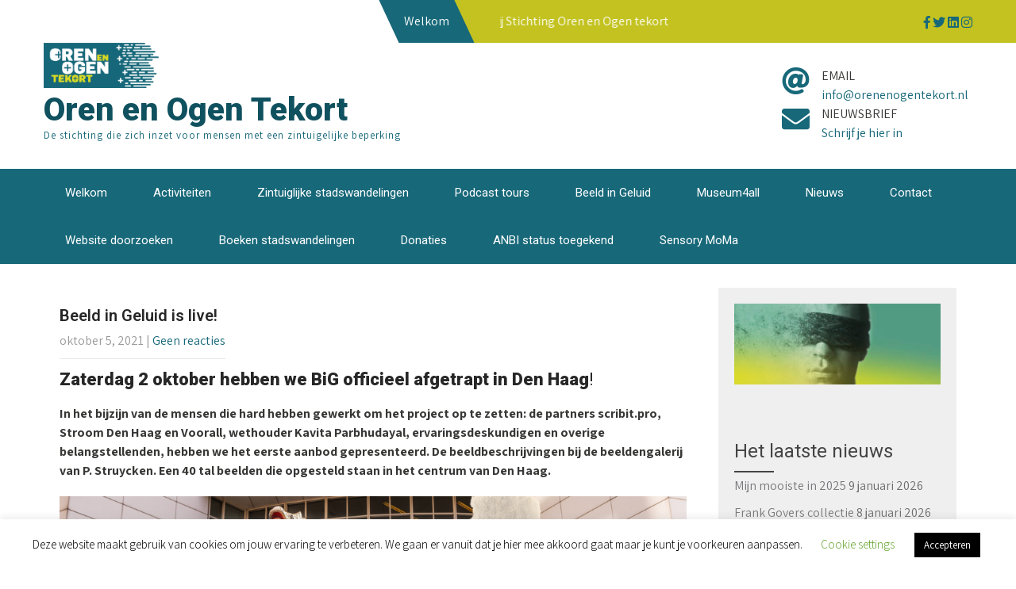

--- FILE ---
content_type: text/html; charset=UTF-8
request_url: https://www.orenenogentekort.nl/beeld-in-geluid-is-live/
body_size: 34385
content:
<!DOCTYPE html>
<html lang="nl-NL">
<head>
<meta charset="UTF-8">
<meta name="SKYPE_TOOLBAR" content="SKYPE_TOOLBAR_PARSER_COMPATIBLE">
<meta name="viewport" content="width=device-width">
<link rel="profile" href="http://gmpg.org/xfn/11">
<link rel="pingback" href="https://www.orenenogentekort.nl/xmlrpc.php">
<!--[if lt IE 9]>
<script type="text/javascript" src="https://usercontent.one/wp/www.orenenogentekort.nl/wp-content/themes/social-care/js/html5.js"></script>
<link rel="stylesheet" href="https://usercontent.one/wp/www.orenenogentekort.nl/wp-content/themes/social-care/css/ie.css" type="text/css" media="all" />
<![endif]-->
<style id="jetpack-boost-critical-css">@media all{@charset "UTF-8";.wp-block-columns{align-items:normal!important;box-sizing:border-box;display:flex;flex-wrap:wrap!important}@media (min-width:782px){.wp-block-columns{flex-wrap:nowrap!important}}@media (max-width:781px){.wp-block-columns:not(.is-not-stacked-on-mobile)>.wp-block-column{flex-basis:100%!important}}@media (min-width:782px){.wp-block-columns:not(.is-not-stacked-on-mobile)>.wp-block-column{flex-basis:0;flex-grow:1}}:where(.wp-block-columns){margin-bottom:1.75em}.wp-block-column{flex-grow:1;min-width:0;overflow-wrap:break-word;word-break:break-word}.wp-block-image img{box-sizing:border-box;height:auto;max-width:100%;vertical-align:bottom}ul{box-sizing:border-box}.wp-block-media-text{box-sizing:border-box;direction:ltr;display:grid;grid-template-columns:50% 1fr;grid-template-rows:auto}.wp-block-media-text .wp-block-media-text__content,.wp-block-media-text .wp-block-media-text__media{align-self:center}.wp-block-media-text .wp-block-media-text__media{grid-column:1;grid-row:1;margin:0}.wp-block-media-text .wp-block-media-text__content{direction:ltr;grid-column:2;grid-row:1;padding:0 8%;word-break:break-word}.wp-block-media-text__media img{height:auto;max-width:unset;vertical-align:middle;width:100%}@media (max-width:600px){.wp-block-media-text.is-stacked-on-mobile{grid-template-columns:100%!important}.wp-block-media-text.is-stacked-on-mobile .wp-block-media-text__media{grid-column:1;grid-row:1}.wp-block-media-text.is-stacked-on-mobile .wp-block-media-text__content{grid-column:1;grid-row:2}}.wp-block-quote{box-sizing:border-box}.wp-block-quote{overflow-wrap:break-word}.entry-content{counter-reset:footnotes}.screen-reader-text{clip:rect(1px,1px,1px,1px);word-wrap:normal!important;border:0;-webkit-clip-path:inset(50%);clip-path:inset(50%);height:1px;margin:-1px;overflow:hidden;padding:0;position:absolute;width:1px}html :where(img[class*=wp-image-]){height:auto;max-width:100%}:where(figure){margin:0 0 1em}}@media all{.cli-container-fluid{padding-right:15px;padding-left:15px;margin-right:auto;margin-left:auto}.cli-row{display:-ms-flexbox;display:flex;-ms-flex-wrap:wrap;flex-wrap:wrap;margin-right:-15px;margin-left:-15px}.cli-align-items-stretch{-ms-flex-align:stretch!important;align-items:stretch!important}.cli-px-0{padding-left:0;padding-right:0}.cli-btn{font-size:14px;display:inline-block;font-weight:400;text-align:center;white-space:nowrap;vertical-align:middle;border:1px solid transparent;padding:.5rem 1.25rem;line-height:1;border-radius:.25rem}.cli-modal-backdrop{position:fixed;top:0;right:0;bottom:0;left:0;z-index:1040;background-color:#000;display:none}.cli-modal-backdrop.cli-fade{opacity:0}.cli-modal a{text-decoration:none}.cli-modal .cli-modal-dialog{position:relative;width:auto;margin:.5rem;font-family:-apple-system,BlinkMacSystemFont,"Segoe UI",Roboto,"Helvetica Neue",Arial,sans-serif,"Apple Color Emoji","Segoe UI Emoji","Segoe UI Symbol";font-size:1rem;font-weight:400;line-height:1.5;color:#212529;text-align:left;display:-ms-flexbox;display:flex;-ms-flex-align:center;align-items:center;min-height:calc(100% - (.5rem*2))}@media (min-width:576px){.cli-modal .cli-modal-dialog{max-width:500px;margin:1.75rem auto;min-height:calc(100% - (1.75rem*2))}}@media (min-width:992px){.cli-modal .cli-modal-dialog{max-width:900px}}.cli-modal-content{position:relative;display:-ms-flexbox;display:flex;-ms-flex-direction:column;flex-direction:column;width:100%;background-color:#fff;background-clip:padding-box;border-radius:.3rem;outline:0}.cli-modal .cli-modal-close{position:absolute;right:10px;top:10px;z-index:1;padding:0;background-color:transparent!important;border:0;-webkit-appearance:none;font-size:1.5rem;font-weight:700;line-height:1;color:#000;text-shadow:0 1px 0#fff}.cli-switch{display:inline-block;position:relative;min-height:1px;padding-left:70px;font-size:14px}.cli-switch input[type=checkbox]{display:none}.cli-switch .cli-slider{background-color:#e3e1e8;height:24px;width:50px;bottom:0;left:0;position:absolute;right:0;top:0}.cli-switch .cli-slider:before{background-color:#fff;bottom:2px;content:"";height:20px;left:2px;position:absolute;width:20px}.cli-switch input:checked+.cli-slider{background-color:#00acad}.cli-switch input:checked+.cli-slider:before{transform:translateX(26px)}.cli-switch .cli-slider{border-radius:34px}.cli-switch .cli-slider:before{border-radius:50%}.cli-tab-content{background:#fff}.cli-tab-content{width:100%;padding:30px}@media (max-width:767px){.cli-tab-content{padding:30px 10px}}.cli-container-fluid{padding-right:15px;padding-left:15px;margin-right:auto;margin-left:auto}.cli-row{display:-ms-flexbox;display:flex;-ms-flex-wrap:wrap;flex-wrap:wrap;margin-right:-15px;margin-left:-15px}.cli-align-items-stretch{-ms-flex-align:stretch!important;align-items:stretch!important}.cli-px-0{padding-left:0;padding-right:0}.cli-btn{font-size:14px;display:inline-block;font-weight:400;text-align:center;white-space:nowrap;vertical-align:middle;border:1px solid transparent;padding:.5rem 1.25rem;line-height:1;border-radius:.25rem}.cli-modal-backdrop{position:fixed;top:0;right:0;bottom:0;left:0;z-index:1040;background-color:#000;-webkit-transform:scale(0);transform:scale(0)}.cli-modal-backdrop.cli-fade{opacity:0}.cli-modal{position:fixed;top:0;right:0;bottom:0;left:0;z-index:99999;transform:scale(0);overflow:hidden;outline:0;display:none}.cli-modal a{text-decoration:none}.cli-modal .cli-modal-dialog{position:relative;width:auto;margin:.5rem;font-family:inherit;font-size:1rem;font-weight:400;line-height:1.5;color:#212529;text-align:left;display:-ms-flexbox;display:flex;-ms-flex-align:center;align-items:center;min-height:calc(100% - (.5rem*2))}@media (min-width:576px){.cli-modal .cli-modal-dialog{max-width:500px;margin:1.75rem auto;min-height:calc(100% - (1.75rem*2))}}.cli-modal-content{position:relative;display:-ms-flexbox;display:flex;-ms-flex-direction:column;flex-direction:column;width:100%;background-color:#fff;background-clip:padding-box;border-radius:.2rem;box-sizing:border-box;outline:0}.cli-switch{display:inline-block;position:relative;min-height:1px;padding-left:38px;font-size:14px}.cli-switch input[type=checkbox]{display:none}.cli-switch .cli-slider{background-color:#e3e1e8;height:20px;width:38px;bottom:0;left:0;position:absolute;right:0;top:0}.cli-switch .cli-slider:before{background-color:#fff;bottom:2px;content:"";height:15px;left:3px;position:absolute;width:15px}.cli-switch input:checked+.cli-slider{background-color:#61a229}.cli-switch input:checked+.cli-slider:before{transform:translateX(18px)}.cli-switch .cli-slider{border-radius:34px;font-size:0}.cli-switch .cli-slider:before{border-radius:50%}.cli-tab-content{background:#fff}.cli-tab-content{width:100%;padding:5px 30px 5px 5px;box-sizing:border-box}@media (max-width:767px){.cli-tab-content{padding:30px 10px}}.cli-tab-footer .cli-btn{background-color:#00acad;padding:10px 15px;text-decoration:none}.cli-tab-footer .wt-cli-privacy-accept-btn{background-color:#61a229;color:#fff;border-radius:0}.cli-tab-footer{width:100%;text-align:right;padding:20px 0}.cli-col-12{width:100%}.cli-tab-header{display:flex;justify-content:space-between}.cli-tab-header a:before{width:10px;height:2px;left:0;top:calc(50% - 1px)}.cli-tab-header a:after{width:2px;height:10px;left:4px;top:calc(50% - 5px);-webkit-transform:none;transform:none}.cli-tab-header a:before{width:7px;height:7px;border-right:1px solid #4a6e78;border-bottom:1px solid #4a6e78;content:" ";transform:rotate(-45deg);margin-right:10px}.cli-tab-header a.cli-nav-link{position:relative;display:flex;align-items:center;font-size:14px;color:#000;text-transform:capitalize}.cli-tab-header{border-radius:5px;padding:12px 15px;background-color:#f2f2f2}.cli-modal .cli-modal-close{position:absolute;right:0;top:0;z-index:1;-webkit-appearance:none;width:40px;height:40px;padding:0;border-radius:50%;padding:10px;background:0 0;border:none;min-width:40px}.cli-tab-container h4{font-family:inherit;font-size:16px;margin-bottom:15px;margin:10px 0}#cliSettingsPopup .cli-tab-section-container{padding-top:12px}.cli-privacy-content-text{font-size:14px;line-height:1.4;margin-top:0;padding:0;color:#000}.cli-tab-content{display:none}.cli-tab-section .cli-tab-content{padding:10px 20px 5px}.cli-tab-section{margin-top:5px}@media (min-width:992px){.cli-modal .cli-modal-dialog{max-width:645px}}.cli-switch .cli-slider:after{content:attr(data-cli-disable);position:absolute;right:50px;color:#000;font-size:12px;text-align:right;min-width:80px}.cli-switch input:checked+.cli-slider:after{content:attr(data-cli-enable)}.cli-privacy-overview:not(.cli-collapsed) .cli-privacy-content{max-height:60px;overflow:hidden}a.cli-privacy-readmore{font-size:12px;margin-top:12px;display:inline-block;padding-bottom:0;color:#000;text-decoration:underline}.cli-modal-footer{position:relative}a.cli-privacy-readmore:before{content:attr(data-readmore-text)}.cli-modal-close svg{fill:#000}span.cli-necessary-caption{color:#000;font-size:12px}.cli-tab-container .cli-row{max-height:500px;overflow-y:auto}.wt-cli-sr-only{display:none;font-size:16px}.wt-cli-necessary-checkbox{display:none!important}.wt-cli-privacy-overview-actions{padding-bottom:0}.wt-cli-cookie-description{font-size:14px;line-height:1.4;margin-top:0;padding:0;color:#000}}@media all{#cookie-law-info-bar{font-size:15px;margin:0 auto;padding:12px 10px;position:absolute;text-align:center;box-sizing:border-box;width:100%;z-index:9999;display:none;left:0;font-weight:300;box-shadow:0-1px 10px 0 rgba(172,171,171,.3)}#cookie-law-info-bar span{vertical-align:middle}.cli-plugin-button{display:inline-block;padding:9px 12px;color:#fff;text-decoration:none;position:relative;margin-left:5px;text-decoration:none}.cli-plugin-button,.medium.cli-plugin-button{font-size:13px;font-weight:400;line-height:1}.cli-plugin-button{margin-top:5px}.cli-bar-popup{-moz-background-clip:padding;-webkit-background-clip:padding;background-clip:padding-box;-webkit-border-radius:30px;-moz-border-radius:30px;border-radius:30px;padding:20px}}@media all{@import url(https://fonts.googleapis.com/css?family=Roboto:300,400,600,900);@import url(https://fonts.googleapis.com/css?family=Open+Sans:400,600,700,800);*{margin:0;padding:0;outline:0}*,:after,:before{margin:0;padding:0;-webkit-box-sizing:border-box;-moz-box-sizing:border-box;box-sizing:border-box}body{margin:0;padding:0;-ms-word-wrap:break-word;word-wrap:break-word;line-height:24px;margin:0;padding:0;color:#373735;font-size:16px;font-family:Assistant,sans-serif}img{margin:0;padding:0;border:none;max-width:100%}img{max-width:100%;height:auto}h1,h2,h3,h4{margin:0 0 20px;padding:0;line-height:1;font-weight:400}h1{font-size:36px}h2{font-size:30px}h3{font-size:18px}h4{font-size:22px}.left{float:left}.right{float:right}blockquote{background:url(https://usercontent.one/wp/www.orenenogentekort.nl/wp-content/themes/social-care/images/icon_quote.png) no-repeat 20px 22px;padding:15px 15px 15px 60px!important;font-style:italic;color:#888;line-height:1.5}p{margin:0;padding:0}a{text-decoration:none;outline:0}ul{list-style:none;margin:0;padding:0}.clear{clear:both}.middle-align{margin:0 auto;padding:0}.toggleMenu{display:none}.sitewrapper{position:relative;overflow:hidden}.logo{float:left;padding:0 0 30px;position:relative;text-align:left}.logo h1{font-weight:900;margin:0}.logo a{color:#fff}.tagline{font-size:13px;color:#828181;display:block;letter-spacing:1px}.header_right{float:right;text-align:right;width:auto;padding:0}.header-infobox{width:240px;float:left;text-align:left;box-sizing:border-box;padding-top:30px;padding-bottom:30px}.header-infobox i{float:left;font-size:35px;margin-right:15px;position:relative}.header-top{color:#fff;line-height:43px;position:relative}.header-top .left{position:relative}.header-top .left:before{content:"";height:54px;top:0;position:relative;width:450px;left:0;float:left;margin:0 30px 0 0}.header-top .left:after{content:"";height:54px;width:450px;float:left;margin:0 30px 0 0;left:-99999px;top:0;position:absolute;width:99999px}.news-marquee{position:relative;float:left}.news-title{float:left;content:"";position:relative;left:-45px;top:0;transform:skew(25deg);width:95px;height:54px;text-align:center;padding:5px 0}.news-title span{position:relative;z-index:9999999;transform:skew(-25deg);display:inline-block}.news-marquee marquee{position:absolute;top:5px;width:320px}.header-top .right{text-align:right;padding-top:7px}.container{width:1170px;margin:0 auto;position:relative}.site-header{width:100%;z-index:9999;box-sizing:border-box;position:relative}.logonavigation{background-color:rgba(255,255,255,.1);position:relative;width:100%}.header-nav{display:block;width:100%;background:#f80}.toggle{display:block}.toggle a{width:auto;color:#fff;background:url(https://usercontent.one/wp/www.orenenogentekort.nl/wp-content/themes/social-care/images/mobilenav.png) no-repeat right center #3e3e3e;padding:10px 25px;margin-top:5px;font-size:16px;text-align:left}.sitenav{padding:0;position:relative;z-index:9999}.sitenav ul{margin:0;padding:0;font-family:Roboto,sans-serif;font-size:16px;font-weight:400}.sitenav ul li{display:inline-block;position:relative}.sitenav ul li:last-child{border-right:none}.sitenav ul li a{padding:18px 27px;display:block;text-align:center}.sitenav ul li ul li{display:block;position:relative;float:none;top:1px;border-bottom:1px solid #555}.sitenav ul li ul li a{display:block;padding-top:7px;padding-bottom:7px;position:relative;top:0;text-align:left}.sitenav ul li ul{display:none;z-index:9999999;position:relative}.innerbanner{text-align:center}p:empty{display:none}.content-area{padding:30px 20px!important}.site-main{width:790px;margin:0;padding:0;float:left}#sidebar{width:300px;float:right;background-color:#f0efef}aside.widget{padding:20px}aside.widget ul{list-style:disc}h3.widget-title{padding:0 0 15px;margin:0 0 20px;color:#c1331b;font-size:24px;position:relative}h3.widget-title:after{border-bottom:2px solid #444;bottom:0;content:"";left:0;margin:auto;position:absolute;width:50px}#sidebar ul li{list-style:none;padding:5px 0}#sidebar ul li a{color:#3b3b3b}#sidebar ul li:last-child{border:none}h3.post-title{margin-bottom:0;font-weight:600;font-size:20px}.blog-post-repeat{margin-bottom:50px}.blog-post-repeat .postmeta{border-bottom:1px solid #e8e8e8;margin-bottom:15px;display:table}.blog-post-repeat .post-thumb img{margin-bottom:15px;height:auto}.blog-post-repeat .blogfooter{display:block}article p{margin:0 0 20px}.post-date{display:inline}.post-comment{display:inline}.post-categories{display:inline}.post-tags{display:inline}.screen-reader-text{clip:rect(1px,1px,1px,1px);position:absolute!important;height:1px;width:1px;overflow:hidden}.singleright{float:left}#top{position:relative}#back-top{position:fixed;bottom:15px;right:25px}#back-top a{width:64px;display:block;text-align:center;font:11px/100%Arial,Helvetica,sans-serif;text-transform:uppercase;text-decoration:none;color:#bbb0}#back-top span{width:42px;height:42px;display:block;margin-bottom:7px;background:url(https://usercontent.one/wp/www.orenenogentekort.nl/wp-content/themes/social-care/images/up-arrow.png) no-repeat center center;opacity:.5}}@media all{@charset "UTF-8";.screen-reader-text{clip:rect(1px,1px,1px,1px);height:1px;overflow:hidden;position:absolute!important;width:1px;word-wrap:normal!important}.clear{clear:both}}@media all{h2{margin:15px 0}h3{margin:25px 0 0!important;width:100%}.blog-post-repeat .post-thumb img{margin-bottom:5px}.photodescription{display:block;margin-top:0}}@media all{@charset "utf-8";img{max-width:100%}.clear{clear:both}.entry-meta,.postmeta{padding:10px 0;color:#999}#commentform p{margin:5px 0}#commentform label{display:block}#commentform textarea{max-width:96%;border:1px #ccc solid;padding:5px 2%}}@media all{.fab,.fas{-moz-osx-font-smoothing:grayscale;-webkit-font-smoothing:antialiased;display:inline-block;font-style:normal;font-variant:normal;text-rendering:auto;line-height:1}.fa-at:before{content:""}.fa-facebook-f:before{content:""}.fa-instagram:before{content:""}.fa-linkedin:before{content:""}.fa-twitter:before{content:""}.sr-only{border:0;clip:rect(0,0,0,0);height:1px;margin:-1px;overflow:hidden;padding:0;position:absolute;width:1px}@font-face{font-family:"Font Awesome 5 Brands";font-style:normal;font-weight:400}.fab{font-family:"Font Awesome 5 Brands"}@font-face{font-family:"Font Awesome 5 Free";font-style:normal;font-weight:400}@font-face{font-family:"Font Awesome 5 Free";font-style:normal;font-weight:900}.fas{font-family:"Font Awesome 5 Free";font-weight:900}}@media all{@media screen and (max-width:767px){.left,.right{float:none}.container{width:auto;padding:0 20px!important}.site-header{position:relative;text-align:center}.logonavigation{padding:10px 0}.header_right{float:none;text-align:center;width:100%;margin:15px 0 0!important}.header-top .right{text-align:center}.header-top{text-align:center;line-height:normal;padding:10px 0}.header-top .left span{float:none;display:inline-block}.logo{width:auto;float:none;text-align:center;margin-bottom:10px;position:relative;padding:0}.logo:after,.logo:before{position:relative}.innerbanner{height:auto}#sidebar{width:100%;float:none}.content-area{width:auto;margin:0;padding:20px}.site-main{width:auto;margin:0;padding:0;float:none}.news-marquee marquee{width:200%}.header-top .left:after,.header-top .left:before{display:none}.news-title{height:auto;left:0}.header-top .left,.header-top .right{float:left}.header-infobox{width:100%}.header-infobox{border:none;padding:0 0 20px}}@media screen and (min-width:300px) and (max-width:480px){.blog-post-repeat .post-thumb img{float:none;margin-right:0;width:100%;height:100%}}@media screen and (min-width:480px) and (max-width:767px){.container,.content-area{width:400px;margin:0 auto}.logonavigation .container{width:100%}.header-infobox{width:50%;float:left}}@media screen and (max-width:1169px) and (min-width:768px){.container{width:auto;padding:0 20px}.content-area{width:auto;margin:0;padding:20px}#sidebar{width:30%}.site-main{width:65%}.innerbanner{height:auto}}@media screen and (min-width:768px) and (max-width:980px){.logo{float:none;text-align:center;width:auto}.site-header{position:relative}.header_right{float:none;width:auto;padding:0 0 10px}.header_right{width:auto;margin:0!important}.logo{width:auto;float:none;text-align:center;padding:0;margin:20px 0;position:relative}.logo:after,.logo:before{position:relative}.header-top .left:before{width:30px}}@media screen and (max-width:1169px) and (min-width:981px){html{overflow-x:hidden}.logo{float:left;width:25%}.header_right{float:right;width:auto}.header-top .left:before{width:270px}}@media screen and (max-width:980px){.toggleMenu{display:block}.sitenav{float:none;margin:0;top:0;position:relative;overflow-x:hidden}.sitenav ul{color:#000;width:100%!important;float:none!important;margin:0;padding:0}.sitenav ul li{border-top:1px solid transparent;display:block;float:none;text-align:left;border-right:none}.sitenav ul li a{padding:5px 10px!important;display:block;color:#000;text-align:left}.sitenav ul li ul{display:block!important}.sitenav ul li ul li a:before{content:"» "}.sitenav ul li ul li{border-bottom:1px solid transparent!important}.sitenav ul li ul li a{padding-left:20px!important}.logo img{height:auto}.innerbanner{height:auto}}}@media all{#pojo-a11y-toolbar{position:fixed;font-size:16px!important;line-height:1.4;z-index:9999}#pojo-a11y-toolbar.pojo-a11y-toolbar-right{right:-180px}#pojo-a11y-toolbar.pojo-a11y-toolbar-right .pojo-a11y-toolbar-toggle{right:180px}#pojo-a11y-toolbar .pojo-a11y-toolbar-toggle{position:absolute}#pojo-a11y-toolbar .pojo-a11y-toolbar-toggle a{display:inline-block;font-size:200%;line-height:0;padding:10px;-webkit-box-shadow:0 0 10px 0 rgba(0,0,0,.1);box-shadow:0 0 10px 0 rgba(0,0,0,.1)}#pojo-a11y-toolbar .pojo-a11y-toolbar-toggle svg{max-width:inherit}#pojo-a11y-toolbar .pojo-a11y-toolbar-overlay{border:1px solid;font-size:100%;width:180px}#pojo-a11y-toolbar .pojo-a11y-toolbar-overlay p.pojo-a11y-toolbar-title{display:block;line-height:2;font-weight:700;padding:10px 15px 0;margin:0}#pojo-a11y-toolbar .pojo-a11y-toolbar-overlay ul.pojo-a11y-toolbar-items{list-style:none;margin:0;padding:10px 0}#pojo-a11y-toolbar .pojo-a11y-toolbar-overlay ul.pojo-a11y-toolbar-items.pojo-a11y-links{border-top:1px solid}#pojo-a11y-toolbar .pojo-a11y-toolbar-overlay ul.pojo-a11y-toolbar-items li.pojo-a11y-toolbar-item a{display:block;padding:10px 15px;font-size:80%;line-height:1}#pojo-a11y-toolbar .pojo-a11y-toolbar-overlay ul.pojo-a11y-toolbar-items li.pojo-a11y-toolbar-item a svg{padding-right:6px;display:inline-block;width:1.5em;font-style:normal;font-weight:400;font-size:inherit;line-height:1;text-align:center;text-rendering:auto;vertical-align:middle}#pojo-a11y-toolbar .pojo-a11y-toolbar-overlay ul.pojo-a11y-toolbar-items li.pojo-a11y-toolbar-item a .pojo-a11y-toolbar-text{vertical-align:middle}@media (max-width:767px){#pojo-a11y-toolbar .pojo-a11y-toolbar-overlay p.pojo-a11y-toolbar-title{padding:7px 12px 0}#pojo-a11y-toolbar .pojo-a11y-toolbar-overlay ul.pojo-a11y-toolbar-items{padding:7px 0}#pojo-a11y-toolbar .pojo-a11y-toolbar-overlay ul.pojo-a11y-toolbar-items li.pojo-a11y-toolbar-item a{display:block;padding:7px 12px}}.pojo-skip-link{position:absolute;top:-1000em}#pojo-a11y-toolbar *,#pojo-a11y-toolbar ::after,#pojo-a11y-toolbar ::before{box-sizing:border-box}.pojo-sr-only{position:absolute;width:1px;height:1px;padding:0;margin:-1px;overflow:hidden;clip:rect(0,0,0,0);border:0}}@media all{@charset "UTF-8";.screen-reader-text{clip:rect(1px,1px,1px,1px);word-wrap:normal!important;border:0;clip-path:inset(50%);height:1px;margin:-1px;overflow:hidden;padding:0;position:absolute!important;width:1px}}</style><title>Beeld in Geluid is live! &#8211; Oren en Ogen Tekort</title>
<meta name='robots' content='max-image-preview:large' />
<script defer src="[data-uri]"></script>
<link rel='dns-prefetch' href='//stats.wp.com' />
<link rel='dns-prefetch' href='//fonts.googleapis.com' />
<link rel="alternate" type="application/rss+xml" title="Oren en Ogen Tekort &raquo; feed" href="https://www.orenenogentekort.nl/feed/" />
<link rel="alternate" type="application/rss+xml" title="Oren en Ogen Tekort &raquo; reacties feed" href="https://www.orenenogentekort.nl/comments/feed/" />
<link rel="alternate" type="application/rss+xml" title="Oren en Ogen Tekort &raquo; Beeld in Geluid is live! reacties feed" href="https://www.orenenogentekort.nl/beeld-in-geluid-is-live/feed/" />
<link rel="alternate" title="oEmbed (JSON)" type="application/json+oembed" href="https://www.orenenogentekort.nl/wp-json/oembed/1.0/embed?url=https%3A%2F%2Fwww.orenenogentekort.nl%2Fbeeld-in-geluid-is-live%2F" />
<link rel="alternate" title="oEmbed (XML)" type="text/xml+oembed" href="https://www.orenenogentekort.nl/wp-json/oembed/1.0/embed?url=https%3A%2F%2Fwww.orenenogentekort.nl%2Fbeeld-in-geluid-is-live%2F&#038;format=xml" />
<style id='wp-img-auto-sizes-contain-inline-css' type='text/css'>
img:is([sizes=auto i],[sizes^="auto," i]){contain-intrinsic-size:3000px 1500px}
/*# sourceURL=wp-img-auto-sizes-contain-inline-css */
</style>
<style id='wp-emoji-styles-inline-css' type='text/css'>

	img.wp-smiley, img.emoji {
		display: inline !important;
		border: none !important;
		box-shadow: none !important;
		height: 1em !important;
		width: 1em !important;
		margin: 0 0.07em !important;
		vertical-align: -0.1em !important;
		background: none !important;
		padding: 0 !important;
	}
/*# sourceURL=wp-emoji-styles-inline-css */
</style>
<style id='wp-block-library-inline-css' type='text/css'>
:root{--wp-block-synced-color:#7a00df;--wp-block-synced-color--rgb:122,0,223;--wp-bound-block-color:var(--wp-block-synced-color);--wp-editor-canvas-background:#ddd;--wp-admin-theme-color:#007cba;--wp-admin-theme-color--rgb:0,124,186;--wp-admin-theme-color-darker-10:#006ba1;--wp-admin-theme-color-darker-10--rgb:0,107,160.5;--wp-admin-theme-color-darker-20:#005a87;--wp-admin-theme-color-darker-20--rgb:0,90,135;--wp-admin-border-width-focus:2px}@media (min-resolution:192dpi){:root{--wp-admin-border-width-focus:1.5px}}.wp-element-button{cursor:pointer}:root .has-very-light-gray-background-color{background-color:#eee}:root .has-very-dark-gray-background-color{background-color:#313131}:root .has-very-light-gray-color{color:#eee}:root .has-very-dark-gray-color{color:#313131}:root .has-vivid-green-cyan-to-vivid-cyan-blue-gradient-background{background:linear-gradient(135deg,#00d084,#0693e3)}:root .has-purple-crush-gradient-background{background:linear-gradient(135deg,#34e2e4,#4721fb 50%,#ab1dfe)}:root .has-hazy-dawn-gradient-background{background:linear-gradient(135deg,#faaca8,#dad0ec)}:root .has-subdued-olive-gradient-background{background:linear-gradient(135deg,#fafae1,#67a671)}:root .has-atomic-cream-gradient-background{background:linear-gradient(135deg,#fdd79a,#004a59)}:root .has-nightshade-gradient-background{background:linear-gradient(135deg,#330968,#31cdcf)}:root .has-midnight-gradient-background{background:linear-gradient(135deg,#020381,#2874fc)}:root{--wp--preset--font-size--normal:16px;--wp--preset--font-size--huge:42px}.has-regular-font-size{font-size:1em}.has-larger-font-size{font-size:2.625em}.has-normal-font-size{font-size:var(--wp--preset--font-size--normal)}.has-huge-font-size{font-size:var(--wp--preset--font-size--huge)}.has-text-align-center{text-align:center}.has-text-align-left{text-align:left}.has-text-align-right{text-align:right}.has-fit-text{white-space:nowrap!important}#end-resizable-editor-section{display:none}.aligncenter{clear:both}.items-justified-left{justify-content:flex-start}.items-justified-center{justify-content:center}.items-justified-right{justify-content:flex-end}.items-justified-space-between{justify-content:space-between}.screen-reader-text{border:0;clip-path:inset(50%);height:1px;margin:-1px;overflow:hidden;padding:0;position:absolute;width:1px;word-wrap:normal!important}.screen-reader-text:focus{background-color:#ddd;clip-path:none;color:#444;display:block;font-size:1em;height:auto;left:5px;line-height:normal;padding:15px 23px 14px;text-decoration:none;top:5px;width:auto;z-index:100000}html :where(.has-border-color){border-style:solid}html :where([style*=border-top-color]){border-top-style:solid}html :where([style*=border-right-color]){border-right-style:solid}html :where([style*=border-bottom-color]){border-bottom-style:solid}html :where([style*=border-left-color]){border-left-style:solid}html :where([style*=border-width]){border-style:solid}html :where([style*=border-top-width]){border-top-style:solid}html :where([style*=border-right-width]){border-right-style:solid}html :where([style*=border-bottom-width]){border-bottom-style:solid}html :where([style*=border-left-width]){border-left-style:solid}html :where(img[class*=wp-image-]){height:auto;max-width:100%}:where(figure){margin:0 0 1em}html :where(.is-position-sticky){--wp-admin--admin-bar--position-offset:var(--wp-admin--admin-bar--height,0px)}@media screen and (max-width:600px){html :where(.is-position-sticky){--wp-admin--admin-bar--position-offset:0px}}

/*# sourceURL=wp-block-library-inline-css */
</style><style id='wp-block-gallery-inline-css' type='text/css'>
.blocks-gallery-grid:not(.has-nested-images),.wp-block-gallery:not(.has-nested-images){display:flex;flex-wrap:wrap;list-style-type:none;margin:0;padding:0}.blocks-gallery-grid:not(.has-nested-images) .blocks-gallery-image,.blocks-gallery-grid:not(.has-nested-images) .blocks-gallery-item,.wp-block-gallery:not(.has-nested-images) .blocks-gallery-image,.wp-block-gallery:not(.has-nested-images) .blocks-gallery-item{display:flex;flex-direction:column;flex-grow:1;justify-content:center;margin:0 1em 1em 0;position:relative;width:calc(50% - 1em)}.blocks-gallery-grid:not(.has-nested-images) .blocks-gallery-image:nth-of-type(2n),.blocks-gallery-grid:not(.has-nested-images) .blocks-gallery-item:nth-of-type(2n),.wp-block-gallery:not(.has-nested-images) .blocks-gallery-image:nth-of-type(2n),.wp-block-gallery:not(.has-nested-images) .blocks-gallery-item:nth-of-type(2n){margin-right:0}.blocks-gallery-grid:not(.has-nested-images) .blocks-gallery-image figure,.blocks-gallery-grid:not(.has-nested-images) .blocks-gallery-item figure,.wp-block-gallery:not(.has-nested-images) .blocks-gallery-image figure,.wp-block-gallery:not(.has-nested-images) .blocks-gallery-item figure{align-items:flex-end;display:flex;height:100%;justify-content:flex-start;margin:0}.blocks-gallery-grid:not(.has-nested-images) .blocks-gallery-image img,.blocks-gallery-grid:not(.has-nested-images) .blocks-gallery-item img,.wp-block-gallery:not(.has-nested-images) .blocks-gallery-image img,.wp-block-gallery:not(.has-nested-images) .blocks-gallery-item img{display:block;height:auto;max-width:100%;width:auto}.blocks-gallery-grid:not(.has-nested-images) .blocks-gallery-image figcaption,.blocks-gallery-grid:not(.has-nested-images) .blocks-gallery-item figcaption,.wp-block-gallery:not(.has-nested-images) .blocks-gallery-image figcaption,.wp-block-gallery:not(.has-nested-images) .blocks-gallery-item figcaption{background:linear-gradient(0deg,#000000b3,#0000004d 70%,#0000);bottom:0;box-sizing:border-box;color:#fff;font-size:.8em;margin:0;max-height:100%;overflow:auto;padding:3em .77em .7em;position:absolute;text-align:center;width:100%;z-index:2}.blocks-gallery-grid:not(.has-nested-images) .blocks-gallery-image figcaption img,.blocks-gallery-grid:not(.has-nested-images) .blocks-gallery-item figcaption img,.wp-block-gallery:not(.has-nested-images) .blocks-gallery-image figcaption img,.wp-block-gallery:not(.has-nested-images) .blocks-gallery-item figcaption img{display:inline}.blocks-gallery-grid:not(.has-nested-images) figcaption,.wp-block-gallery:not(.has-nested-images) figcaption{flex-grow:1}.blocks-gallery-grid:not(.has-nested-images).is-cropped .blocks-gallery-image a,.blocks-gallery-grid:not(.has-nested-images).is-cropped .blocks-gallery-image img,.blocks-gallery-grid:not(.has-nested-images).is-cropped .blocks-gallery-item a,.blocks-gallery-grid:not(.has-nested-images).is-cropped .blocks-gallery-item img,.wp-block-gallery:not(.has-nested-images).is-cropped .blocks-gallery-image a,.wp-block-gallery:not(.has-nested-images).is-cropped .blocks-gallery-image img,.wp-block-gallery:not(.has-nested-images).is-cropped .blocks-gallery-item a,.wp-block-gallery:not(.has-nested-images).is-cropped .blocks-gallery-item img{flex:1;height:100%;object-fit:cover;width:100%}.blocks-gallery-grid:not(.has-nested-images).columns-1 .blocks-gallery-image,.blocks-gallery-grid:not(.has-nested-images).columns-1 .blocks-gallery-item,.wp-block-gallery:not(.has-nested-images).columns-1 .blocks-gallery-image,.wp-block-gallery:not(.has-nested-images).columns-1 .blocks-gallery-item{margin-right:0;width:100%}@media (min-width:600px){.blocks-gallery-grid:not(.has-nested-images).columns-3 .blocks-gallery-image,.blocks-gallery-grid:not(.has-nested-images).columns-3 .blocks-gallery-item,.wp-block-gallery:not(.has-nested-images).columns-3 .blocks-gallery-image,.wp-block-gallery:not(.has-nested-images).columns-3 .blocks-gallery-item{margin-right:1em;width:calc(33.33333% - .66667em)}.blocks-gallery-grid:not(.has-nested-images).columns-4 .blocks-gallery-image,.blocks-gallery-grid:not(.has-nested-images).columns-4 .blocks-gallery-item,.wp-block-gallery:not(.has-nested-images).columns-4 .blocks-gallery-image,.wp-block-gallery:not(.has-nested-images).columns-4 .blocks-gallery-item{margin-right:1em;width:calc(25% - .75em)}.blocks-gallery-grid:not(.has-nested-images).columns-5 .blocks-gallery-image,.blocks-gallery-grid:not(.has-nested-images).columns-5 .blocks-gallery-item,.wp-block-gallery:not(.has-nested-images).columns-5 .blocks-gallery-image,.wp-block-gallery:not(.has-nested-images).columns-5 .blocks-gallery-item{margin-right:1em;width:calc(20% - .8em)}.blocks-gallery-grid:not(.has-nested-images).columns-6 .blocks-gallery-image,.blocks-gallery-grid:not(.has-nested-images).columns-6 .blocks-gallery-item,.wp-block-gallery:not(.has-nested-images).columns-6 .blocks-gallery-image,.wp-block-gallery:not(.has-nested-images).columns-6 .blocks-gallery-item{margin-right:1em;width:calc(16.66667% - .83333em)}.blocks-gallery-grid:not(.has-nested-images).columns-7 .blocks-gallery-image,.blocks-gallery-grid:not(.has-nested-images).columns-7 .blocks-gallery-item,.wp-block-gallery:not(.has-nested-images).columns-7 .blocks-gallery-image,.wp-block-gallery:not(.has-nested-images).columns-7 .blocks-gallery-item{margin-right:1em;width:calc(14.28571% - .85714em)}.blocks-gallery-grid:not(.has-nested-images).columns-8 .blocks-gallery-image,.blocks-gallery-grid:not(.has-nested-images).columns-8 .blocks-gallery-item,.wp-block-gallery:not(.has-nested-images).columns-8 .blocks-gallery-image,.wp-block-gallery:not(.has-nested-images).columns-8 .blocks-gallery-item{margin-right:1em;width:calc(12.5% - .875em)}.blocks-gallery-grid:not(.has-nested-images).columns-1 .blocks-gallery-image:nth-of-type(1n),.blocks-gallery-grid:not(.has-nested-images).columns-1 .blocks-gallery-item:nth-of-type(1n),.blocks-gallery-grid:not(.has-nested-images).columns-2 .blocks-gallery-image:nth-of-type(2n),.blocks-gallery-grid:not(.has-nested-images).columns-2 .blocks-gallery-item:nth-of-type(2n),.blocks-gallery-grid:not(.has-nested-images).columns-3 .blocks-gallery-image:nth-of-type(3n),.blocks-gallery-grid:not(.has-nested-images).columns-3 .blocks-gallery-item:nth-of-type(3n),.blocks-gallery-grid:not(.has-nested-images).columns-4 .blocks-gallery-image:nth-of-type(4n),.blocks-gallery-grid:not(.has-nested-images).columns-4 .blocks-gallery-item:nth-of-type(4n),.blocks-gallery-grid:not(.has-nested-images).columns-5 .blocks-gallery-image:nth-of-type(5n),.blocks-gallery-grid:not(.has-nested-images).columns-5 .blocks-gallery-item:nth-of-type(5n),.blocks-gallery-grid:not(.has-nested-images).columns-6 .blocks-gallery-image:nth-of-type(6n),.blocks-gallery-grid:not(.has-nested-images).columns-6 .blocks-gallery-item:nth-of-type(6n),.blocks-gallery-grid:not(.has-nested-images).columns-7 .blocks-gallery-image:nth-of-type(7n),.blocks-gallery-grid:not(.has-nested-images).columns-7 .blocks-gallery-item:nth-of-type(7n),.blocks-gallery-grid:not(.has-nested-images).columns-8 .blocks-gallery-image:nth-of-type(8n),.blocks-gallery-grid:not(.has-nested-images).columns-8 .blocks-gallery-item:nth-of-type(8n),.wp-block-gallery:not(.has-nested-images).columns-1 .blocks-gallery-image:nth-of-type(1n),.wp-block-gallery:not(.has-nested-images).columns-1 .blocks-gallery-item:nth-of-type(1n),.wp-block-gallery:not(.has-nested-images).columns-2 .blocks-gallery-image:nth-of-type(2n),.wp-block-gallery:not(.has-nested-images).columns-2 .blocks-gallery-item:nth-of-type(2n),.wp-block-gallery:not(.has-nested-images).columns-3 .blocks-gallery-image:nth-of-type(3n),.wp-block-gallery:not(.has-nested-images).columns-3 .blocks-gallery-item:nth-of-type(3n),.wp-block-gallery:not(.has-nested-images).columns-4 .blocks-gallery-image:nth-of-type(4n),.wp-block-gallery:not(.has-nested-images).columns-4 .blocks-gallery-item:nth-of-type(4n),.wp-block-gallery:not(.has-nested-images).columns-5 .blocks-gallery-image:nth-of-type(5n),.wp-block-gallery:not(.has-nested-images).columns-5 .blocks-gallery-item:nth-of-type(5n),.wp-block-gallery:not(.has-nested-images).columns-6 .blocks-gallery-image:nth-of-type(6n),.wp-block-gallery:not(.has-nested-images).columns-6 .blocks-gallery-item:nth-of-type(6n),.wp-block-gallery:not(.has-nested-images).columns-7 .blocks-gallery-image:nth-of-type(7n),.wp-block-gallery:not(.has-nested-images).columns-7 .blocks-gallery-item:nth-of-type(7n),.wp-block-gallery:not(.has-nested-images).columns-8 .blocks-gallery-image:nth-of-type(8n),.wp-block-gallery:not(.has-nested-images).columns-8 .blocks-gallery-item:nth-of-type(8n){margin-right:0}}.blocks-gallery-grid:not(.has-nested-images) .blocks-gallery-image:last-child,.blocks-gallery-grid:not(.has-nested-images) .blocks-gallery-item:last-child,.wp-block-gallery:not(.has-nested-images) .blocks-gallery-image:last-child,.wp-block-gallery:not(.has-nested-images) .blocks-gallery-item:last-child{margin-right:0}.blocks-gallery-grid:not(.has-nested-images).alignleft,.blocks-gallery-grid:not(.has-nested-images).alignright,.wp-block-gallery:not(.has-nested-images).alignleft,.wp-block-gallery:not(.has-nested-images).alignright{max-width:420px;width:100%}.blocks-gallery-grid:not(.has-nested-images).aligncenter .blocks-gallery-item figure,.wp-block-gallery:not(.has-nested-images).aligncenter .blocks-gallery-item figure{justify-content:center}.wp-block-gallery:not(.is-cropped) .blocks-gallery-item{align-self:flex-start}figure.wp-block-gallery.has-nested-images{align-items:normal}.wp-block-gallery.has-nested-images figure.wp-block-image:not(#individual-image){margin:0;width:calc(50% - var(--wp--style--unstable-gallery-gap, 16px)/2)}.wp-block-gallery.has-nested-images figure.wp-block-image{box-sizing:border-box;display:flex;flex-direction:column;flex-grow:1;justify-content:center;max-width:100%;position:relative}.wp-block-gallery.has-nested-images figure.wp-block-image>a,.wp-block-gallery.has-nested-images figure.wp-block-image>div{flex-direction:column;flex-grow:1;margin:0}.wp-block-gallery.has-nested-images figure.wp-block-image img{display:block;height:auto;max-width:100%!important;width:auto}.wp-block-gallery.has-nested-images figure.wp-block-image figcaption,.wp-block-gallery.has-nested-images figure.wp-block-image:has(figcaption):before{bottom:0;left:0;max-height:100%;position:absolute;right:0}.wp-block-gallery.has-nested-images figure.wp-block-image:has(figcaption):before{backdrop-filter:blur(3px);content:"";height:100%;-webkit-mask-image:linear-gradient(0deg,#000 20%,#0000);mask-image:linear-gradient(0deg,#000 20%,#0000);max-height:40%;pointer-events:none}.wp-block-gallery.has-nested-images figure.wp-block-image figcaption{box-sizing:border-box;color:#fff;font-size:13px;margin:0;overflow:auto;padding:1em;text-align:center;text-shadow:0 0 1.5px #000}.wp-block-gallery.has-nested-images figure.wp-block-image figcaption::-webkit-scrollbar{height:12px;width:12px}.wp-block-gallery.has-nested-images figure.wp-block-image figcaption::-webkit-scrollbar-track{background-color:initial}.wp-block-gallery.has-nested-images figure.wp-block-image figcaption::-webkit-scrollbar-thumb{background-clip:padding-box;background-color:initial;border:3px solid #0000;border-radius:8px}.wp-block-gallery.has-nested-images figure.wp-block-image figcaption:focus-within::-webkit-scrollbar-thumb,.wp-block-gallery.has-nested-images figure.wp-block-image figcaption:focus::-webkit-scrollbar-thumb,.wp-block-gallery.has-nested-images figure.wp-block-image figcaption:hover::-webkit-scrollbar-thumb{background-color:#fffc}.wp-block-gallery.has-nested-images figure.wp-block-image figcaption{scrollbar-color:#0000 #0000;scrollbar-gutter:stable both-edges;scrollbar-width:thin}.wp-block-gallery.has-nested-images figure.wp-block-image figcaption:focus,.wp-block-gallery.has-nested-images figure.wp-block-image figcaption:focus-within,.wp-block-gallery.has-nested-images figure.wp-block-image figcaption:hover{scrollbar-color:#fffc #0000}.wp-block-gallery.has-nested-images figure.wp-block-image figcaption{will-change:transform}@media (hover:none){.wp-block-gallery.has-nested-images figure.wp-block-image figcaption{scrollbar-color:#fffc #0000}}.wp-block-gallery.has-nested-images figure.wp-block-image figcaption{background:linear-gradient(0deg,#0006,#0000)}.wp-block-gallery.has-nested-images figure.wp-block-image figcaption img{display:inline}.wp-block-gallery.has-nested-images figure.wp-block-image figcaption a{color:inherit}.wp-block-gallery.has-nested-images figure.wp-block-image.has-custom-border img{box-sizing:border-box}.wp-block-gallery.has-nested-images figure.wp-block-image.has-custom-border>a,.wp-block-gallery.has-nested-images figure.wp-block-image.has-custom-border>div,.wp-block-gallery.has-nested-images figure.wp-block-image.is-style-rounded>a,.wp-block-gallery.has-nested-images figure.wp-block-image.is-style-rounded>div{flex:1 1 auto}.wp-block-gallery.has-nested-images figure.wp-block-image.has-custom-border figcaption,.wp-block-gallery.has-nested-images figure.wp-block-image.is-style-rounded figcaption{background:none;color:inherit;flex:initial;margin:0;padding:10px 10px 9px;position:relative;text-shadow:none}.wp-block-gallery.has-nested-images figure.wp-block-image.has-custom-border:before,.wp-block-gallery.has-nested-images figure.wp-block-image.is-style-rounded:before{content:none}.wp-block-gallery.has-nested-images figcaption{flex-basis:100%;flex-grow:1;text-align:center}.wp-block-gallery.has-nested-images:not(.is-cropped) figure.wp-block-image:not(#individual-image){margin-bottom:auto;margin-top:0}.wp-block-gallery.has-nested-images.is-cropped figure.wp-block-image:not(#individual-image){align-self:inherit}.wp-block-gallery.has-nested-images.is-cropped figure.wp-block-image:not(#individual-image)>a,.wp-block-gallery.has-nested-images.is-cropped figure.wp-block-image:not(#individual-image)>div:not(.components-drop-zone){display:flex}.wp-block-gallery.has-nested-images.is-cropped figure.wp-block-image:not(#individual-image) a,.wp-block-gallery.has-nested-images.is-cropped figure.wp-block-image:not(#individual-image) img{flex:1 0 0%;height:100%;object-fit:cover;width:100%}.wp-block-gallery.has-nested-images.columns-1 figure.wp-block-image:not(#individual-image){width:100%}@media (min-width:600px){.wp-block-gallery.has-nested-images.columns-3 figure.wp-block-image:not(#individual-image){width:calc(33.33333% - var(--wp--style--unstable-gallery-gap, 16px)*.66667)}.wp-block-gallery.has-nested-images.columns-4 figure.wp-block-image:not(#individual-image){width:calc(25% - var(--wp--style--unstable-gallery-gap, 16px)*.75)}.wp-block-gallery.has-nested-images.columns-5 figure.wp-block-image:not(#individual-image){width:calc(20% - var(--wp--style--unstable-gallery-gap, 16px)*.8)}.wp-block-gallery.has-nested-images.columns-6 figure.wp-block-image:not(#individual-image){width:calc(16.66667% - var(--wp--style--unstable-gallery-gap, 16px)*.83333)}.wp-block-gallery.has-nested-images.columns-7 figure.wp-block-image:not(#individual-image){width:calc(14.28571% - var(--wp--style--unstable-gallery-gap, 16px)*.85714)}.wp-block-gallery.has-nested-images.columns-8 figure.wp-block-image:not(#individual-image){width:calc(12.5% - var(--wp--style--unstable-gallery-gap, 16px)*.875)}.wp-block-gallery.has-nested-images.columns-default figure.wp-block-image:not(#individual-image){width:calc(33.33% - var(--wp--style--unstable-gallery-gap, 16px)*.66667)}.wp-block-gallery.has-nested-images.columns-default figure.wp-block-image:not(#individual-image):first-child:nth-last-child(2),.wp-block-gallery.has-nested-images.columns-default figure.wp-block-image:not(#individual-image):first-child:nth-last-child(2)~figure.wp-block-image:not(#individual-image){width:calc(50% - var(--wp--style--unstable-gallery-gap, 16px)*.5)}.wp-block-gallery.has-nested-images.columns-default figure.wp-block-image:not(#individual-image):first-child:last-child{width:100%}}.wp-block-gallery.has-nested-images.alignleft,.wp-block-gallery.has-nested-images.alignright{max-width:420px;width:100%}.wp-block-gallery.has-nested-images.aligncenter{justify-content:center}
/*# sourceURL=https://www.orenenogentekort.nl/wp-includes/blocks/gallery/style.min.css */
</style>
<style id='wp-block-heading-inline-css' type='text/css'>
h1:where(.wp-block-heading).has-background,h2:where(.wp-block-heading).has-background,h3:where(.wp-block-heading).has-background,h4:where(.wp-block-heading).has-background,h5:where(.wp-block-heading).has-background,h6:where(.wp-block-heading).has-background{padding:1.25em 2.375em}h1.has-text-align-left[style*=writing-mode]:where([style*=vertical-lr]),h1.has-text-align-right[style*=writing-mode]:where([style*=vertical-rl]),h2.has-text-align-left[style*=writing-mode]:where([style*=vertical-lr]),h2.has-text-align-right[style*=writing-mode]:where([style*=vertical-rl]),h3.has-text-align-left[style*=writing-mode]:where([style*=vertical-lr]),h3.has-text-align-right[style*=writing-mode]:where([style*=vertical-rl]),h4.has-text-align-left[style*=writing-mode]:where([style*=vertical-lr]),h4.has-text-align-right[style*=writing-mode]:where([style*=vertical-rl]),h5.has-text-align-left[style*=writing-mode]:where([style*=vertical-lr]),h5.has-text-align-right[style*=writing-mode]:where([style*=vertical-rl]),h6.has-text-align-left[style*=writing-mode]:where([style*=vertical-lr]),h6.has-text-align-right[style*=writing-mode]:where([style*=vertical-rl]){rotate:180deg}
/*# sourceURL=https://www.orenenogentekort.nl/wp-includes/blocks/heading/style.min.css */
</style>
<style id='wp-block-image-inline-css' type='text/css'>
.wp-block-image>a,.wp-block-image>figure>a{display:inline-block}.wp-block-image img{box-sizing:border-box;height:auto;max-width:100%;vertical-align:bottom}@media not (prefers-reduced-motion){.wp-block-image img.hide{visibility:hidden}.wp-block-image img.show{animation:show-content-image .4s}}.wp-block-image[style*=border-radius] img,.wp-block-image[style*=border-radius]>a{border-radius:inherit}.wp-block-image.has-custom-border img{box-sizing:border-box}.wp-block-image.aligncenter{text-align:center}.wp-block-image.alignfull>a,.wp-block-image.alignwide>a{width:100%}.wp-block-image.alignfull img,.wp-block-image.alignwide img{height:auto;width:100%}.wp-block-image .aligncenter,.wp-block-image .alignleft,.wp-block-image .alignright,.wp-block-image.aligncenter,.wp-block-image.alignleft,.wp-block-image.alignright{display:table}.wp-block-image .aligncenter>figcaption,.wp-block-image .alignleft>figcaption,.wp-block-image .alignright>figcaption,.wp-block-image.aligncenter>figcaption,.wp-block-image.alignleft>figcaption,.wp-block-image.alignright>figcaption{caption-side:bottom;display:table-caption}.wp-block-image .alignleft{float:left;margin:.5em 1em .5em 0}.wp-block-image .alignright{float:right;margin:.5em 0 .5em 1em}.wp-block-image .aligncenter{margin-left:auto;margin-right:auto}.wp-block-image :where(figcaption){margin-bottom:1em;margin-top:.5em}.wp-block-image.is-style-circle-mask img{border-radius:9999px}@supports ((-webkit-mask-image:none) or (mask-image:none)) or (-webkit-mask-image:none){.wp-block-image.is-style-circle-mask img{border-radius:0;-webkit-mask-image:url('data:image/svg+xml;utf8,<svg viewBox="0 0 100 100" xmlns="http://www.w3.org/2000/svg"><circle cx="50" cy="50" r="50"/></svg>');mask-image:url('data:image/svg+xml;utf8,<svg viewBox="0 0 100 100" xmlns="http://www.w3.org/2000/svg"><circle cx="50" cy="50" r="50"/></svg>');mask-mode:alpha;-webkit-mask-position:center;mask-position:center;-webkit-mask-repeat:no-repeat;mask-repeat:no-repeat;-webkit-mask-size:contain;mask-size:contain}}:root :where(.wp-block-image.is-style-rounded img,.wp-block-image .is-style-rounded img){border-radius:9999px}.wp-block-image figure{margin:0}.wp-lightbox-container{display:flex;flex-direction:column;position:relative}.wp-lightbox-container img{cursor:zoom-in}.wp-lightbox-container img:hover+button{opacity:1}.wp-lightbox-container button{align-items:center;backdrop-filter:blur(16px) saturate(180%);background-color:#5a5a5a40;border:none;border-radius:4px;cursor:zoom-in;display:flex;height:20px;justify-content:center;opacity:0;padding:0;position:absolute;right:16px;text-align:center;top:16px;width:20px;z-index:100}@media not (prefers-reduced-motion){.wp-lightbox-container button{transition:opacity .2s ease}}.wp-lightbox-container button:focus-visible{outline:3px auto #5a5a5a40;outline:3px auto -webkit-focus-ring-color;outline-offset:3px}.wp-lightbox-container button:hover{cursor:pointer;opacity:1}.wp-lightbox-container button:focus{opacity:1}.wp-lightbox-container button:focus,.wp-lightbox-container button:hover,.wp-lightbox-container button:not(:hover):not(:active):not(.has-background){background-color:#5a5a5a40;border:none}.wp-lightbox-overlay{box-sizing:border-box;cursor:zoom-out;height:100vh;left:0;overflow:hidden;position:fixed;top:0;visibility:hidden;width:100%;z-index:100000}.wp-lightbox-overlay .close-button{align-items:center;cursor:pointer;display:flex;justify-content:center;min-height:40px;min-width:40px;padding:0;position:absolute;right:calc(env(safe-area-inset-right) + 16px);top:calc(env(safe-area-inset-top) + 16px);z-index:5000000}.wp-lightbox-overlay .close-button:focus,.wp-lightbox-overlay .close-button:hover,.wp-lightbox-overlay .close-button:not(:hover):not(:active):not(.has-background){background:none;border:none}.wp-lightbox-overlay .lightbox-image-container{height:var(--wp--lightbox-container-height);left:50%;overflow:hidden;position:absolute;top:50%;transform:translate(-50%,-50%);transform-origin:top left;width:var(--wp--lightbox-container-width);z-index:9999999999}.wp-lightbox-overlay .wp-block-image{align-items:center;box-sizing:border-box;display:flex;height:100%;justify-content:center;margin:0;position:relative;transform-origin:0 0;width:100%;z-index:3000000}.wp-lightbox-overlay .wp-block-image img{height:var(--wp--lightbox-image-height);min-height:var(--wp--lightbox-image-height);min-width:var(--wp--lightbox-image-width);width:var(--wp--lightbox-image-width)}.wp-lightbox-overlay .wp-block-image figcaption{display:none}.wp-lightbox-overlay button{background:none;border:none}.wp-lightbox-overlay .scrim{background-color:#fff;height:100%;opacity:.9;position:absolute;width:100%;z-index:2000000}.wp-lightbox-overlay.active{visibility:visible}@media not (prefers-reduced-motion){.wp-lightbox-overlay.active{animation:turn-on-visibility .25s both}.wp-lightbox-overlay.active img{animation:turn-on-visibility .35s both}.wp-lightbox-overlay.show-closing-animation:not(.active){animation:turn-off-visibility .35s both}.wp-lightbox-overlay.show-closing-animation:not(.active) img{animation:turn-off-visibility .25s both}.wp-lightbox-overlay.zoom.active{animation:none;opacity:1;visibility:visible}.wp-lightbox-overlay.zoom.active .lightbox-image-container{animation:lightbox-zoom-in .4s}.wp-lightbox-overlay.zoom.active .lightbox-image-container img{animation:none}.wp-lightbox-overlay.zoom.active .scrim{animation:turn-on-visibility .4s forwards}.wp-lightbox-overlay.zoom.show-closing-animation:not(.active){animation:none}.wp-lightbox-overlay.zoom.show-closing-animation:not(.active) .lightbox-image-container{animation:lightbox-zoom-out .4s}.wp-lightbox-overlay.zoom.show-closing-animation:not(.active) .lightbox-image-container img{animation:none}.wp-lightbox-overlay.zoom.show-closing-animation:not(.active) .scrim{animation:turn-off-visibility .4s forwards}}@keyframes show-content-image{0%{visibility:hidden}99%{visibility:hidden}to{visibility:visible}}@keyframes turn-on-visibility{0%{opacity:0}to{opacity:1}}@keyframes turn-off-visibility{0%{opacity:1;visibility:visible}99%{opacity:0;visibility:visible}to{opacity:0;visibility:hidden}}@keyframes lightbox-zoom-in{0%{transform:translate(calc((-100vw + var(--wp--lightbox-scrollbar-width))/2 + var(--wp--lightbox-initial-left-position)),calc(-50vh + var(--wp--lightbox-initial-top-position))) scale(var(--wp--lightbox-scale))}to{transform:translate(-50%,-50%) scale(1)}}@keyframes lightbox-zoom-out{0%{transform:translate(-50%,-50%) scale(1);visibility:visible}99%{visibility:visible}to{transform:translate(calc((-100vw + var(--wp--lightbox-scrollbar-width))/2 + var(--wp--lightbox-initial-left-position)),calc(-50vh + var(--wp--lightbox-initial-top-position))) scale(var(--wp--lightbox-scale));visibility:hidden}}
/*# sourceURL=https://www.orenenogentekort.nl/wp-includes/blocks/image/style.min.css */
</style>
<style id='wp-block-paragraph-inline-css' type='text/css'>
.is-small-text{font-size:.875em}.is-regular-text{font-size:1em}.is-large-text{font-size:2.25em}.is-larger-text{font-size:3em}.has-drop-cap:not(:focus):first-letter{float:left;font-size:8.4em;font-style:normal;font-weight:100;line-height:.68;margin:.05em .1em 0 0;text-transform:uppercase}body.rtl .has-drop-cap:not(:focus):first-letter{float:none;margin-left:.1em}p.has-drop-cap.has-background{overflow:hidden}:root :where(p.has-background){padding:1.25em 2.375em}:where(p.has-text-color:not(.has-link-color)) a{color:inherit}p.has-text-align-left[style*="writing-mode:vertical-lr"],p.has-text-align-right[style*="writing-mode:vertical-rl"]{rotate:180deg}
/*# sourceURL=https://www.orenenogentekort.nl/wp-includes/blocks/paragraph/style.min.css */
</style>
<style id='wp-block-quote-inline-css' type='text/css'>
.wp-block-quote{box-sizing:border-box;overflow-wrap:break-word}.wp-block-quote.is-large:where(:not(.is-style-plain)),.wp-block-quote.is-style-large:where(:not(.is-style-plain)){margin-bottom:1em;padding:0 1em}.wp-block-quote.is-large:where(:not(.is-style-plain)) p,.wp-block-quote.is-style-large:where(:not(.is-style-plain)) p{font-size:1.5em;font-style:italic;line-height:1.6}.wp-block-quote.is-large:where(:not(.is-style-plain)) cite,.wp-block-quote.is-large:where(:not(.is-style-plain)) footer,.wp-block-quote.is-style-large:where(:not(.is-style-plain)) cite,.wp-block-quote.is-style-large:where(:not(.is-style-plain)) footer{font-size:1.125em;text-align:right}.wp-block-quote>cite{display:block}
/*# sourceURL=https://www.orenenogentekort.nl/wp-includes/blocks/quote/style.min.css */
</style>
<style id='global-styles-inline-css' type='text/css'>
:root{--wp--preset--aspect-ratio--square: 1;--wp--preset--aspect-ratio--4-3: 4/3;--wp--preset--aspect-ratio--3-4: 3/4;--wp--preset--aspect-ratio--3-2: 3/2;--wp--preset--aspect-ratio--2-3: 2/3;--wp--preset--aspect-ratio--16-9: 16/9;--wp--preset--aspect-ratio--9-16: 9/16;--wp--preset--color--black: #000000;--wp--preset--color--cyan-bluish-gray: #abb8c3;--wp--preset--color--white: #ffffff;--wp--preset--color--pale-pink: #f78da7;--wp--preset--color--vivid-red: #cf2e2e;--wp--preset--color--luminous-vivid-orange: #ff6900;--wp--preset--color--luminous-vivid-amber: #fcb900;--wp--preset--color--light-green-cyan: #7bdcb5;--wp--preset--color--vivid-green-cyan: #00d084;--wp--preset--color--pale-cyan-blue: #8ed1fc;--wp--preset--color--vivid-cyan-blue: #0693e3;--wp--preset--color--vivid-purple: #9b51e0;--wp--preset--gradient--vivid-cyan-blue-to-vivid-purple: linear-gradient(135deg,rgb(6,147,227) 0%,rgb(155,81,224) 100%);--wp--preset--gradient--light-green-cyan-to-vivid-green-cyan: linear-gradient(135deg,rgb(122,220,180) 0%,rgb(0,208,130) 100%);--wp--preset--gradient--luminous-vivid-amber-to-luminous-vivid-orange: linear-gradient(135deg,rgb(252,185,0) 0%,rgb(255,105,0) 100%);--wp--preset--gradient--luminous-vivid-orange-to-vivid-red: linear-gradient(135deg,rgb(255,105,0) 0%,rgb(207,46,46) 100%);--wp--preset--gradient--very-light-gray-to-cyan-bluish-gray: linear-gradient(135deg,rgb(238,238,238) 0%,rgb(169,184,195) 100%);--wp--preset--gradient--cool-to-warm-spectrum: linear-gradient(135deg,rgb(74,234,220) 0%,rgb(151,120,209) 20%,rgb(207,42,186) 40%,rgb(238,44,130) 60%,rgb(251,105,98) 80%,rgb(254,248,76) 100%);--wp--preset--gradient--blush-light-purple: linear-gradient(135deg,rgb(255,206,236) 0%,rgb(152,150,240) 100%);--wp--preset--gradient--blush-bordeaux: linear-gradient(135deg,rgb(254,205,165) 0%,rgb(254,45,45) 50%,rgb(107,0,62) 100%);--wp--preset--gradient--luminous-dusk: linear-gradient(135deg,rgb(255,203,112) 0%,rgb(199,81,192) 50%,rgb(65,88,208) 100%);--wp--preset--gradient--pale-ocean: linear-gradient(135deg,rgb(255,245,203) 0%,rgb(182,227,212) 50%,rgb(51,167,181) 100%);--wp--preset--gradient--electric-grass: linear-gradient(135deg,rgb(202,248,128) 0%,rgb(113,206,126) 100%);--wp--preset--gradient--midnight: linear-gradient(135deg,rgb(2,3,129) 0%,rgb(40,116,252) 100%);--wp--preset--font-size--small: 13px;--wp--preset--font-size--medium: 20px;--wp--preset--font-size--large: 36px;--wp--preset--font-size--x-large: 42px;--wp--preset--spacing--20: 0.44rem;--wp--preset--spacing--30: 0.67rem;--wp--preset--spacing--40: 1rem;--wp--preset--spacing--50: 1.5rem;--wp--preset--spacing--60: 2.25rem;--wp--preset--spacing--70: 3.38rem;--wp--preset--spacing--80: 5.06rem;--wp--preset--shadow--natural: 6px 6px 9px rgba(0, 0, 0, 0.2);--wp--preset--shadow--deep: 12px 12px 50px rgba(0, 0, 0, 0.4);--wp--preset--shadow--sharp: 6px 6px 0px rgba(0, 0, 0, 0.2);--wp--preset--shadow--outlined: 6px 6px 0px -3px rgb(255, 255, 255), 6px 6px rgb(0, 0, 0);--wp--preset--shadow--crisp: 6px 6px 0px rgb(0, 0, 0);}:where(.is-layout-flex){gap: 0.5em;}:where(.is-layout-grid){gap: 0.5em;}body .is-layout-flex{display: flex;}.is-layout-flex{flex-wrap: wrap;align-items: center;}.is-layout-flex > :is(*, div){margin: 0;}body .is-layout-grid{display: grid;}.is-layout-grid > :is(*, div){margin: 0;}:where(.wp-block-columns.is-layout-flex){gap: 2em;}:where(.wp-block-columns.is-layout-grid){gap: 2em;}:where(.wp-block-post-template.is-layout-flex){gap: 1.25em;}:where(.wp-block-post-template.is-layout-grid){gap: 1.25em;}.has-black-color{color: var(--wp--preset--color--black) !important;}.has-cyan-bluish-gray-color{color: var(--wp--preset--color--cyan-bluish-gray) !important;}.has-white-color{color: var(--wp--preset--color--white) !important;}.has-pale-pink-color{color: var(--wp--preset--color--pale-pink) !important;}.has-vivid-red-color{color: var(--wp--preset--color--vivid-red) !important;}.has-luminous-vivid-orange-color{color: var(--wp--preset--color--luminous-vivid-orange) !important;}.has-luminous-vivid-amber-color{color: var(--wp--preset--color--luminous-vivid-amber) !important;}.has-light-green-cyan-color{color: var(--wp--preset--color--light-green-cyan) !important;}.has-vivid-green-cyan-color{color: var(--wp--preset--color--vivid-green-cyan) !important;}.has-pale-cyan-blue-color{color: var(--wp--preset--color--pale-cyan-blue) !important;}.has-vivid-cyan-blue-color{color: var(--wp--preset--color--vivid-cyan-blue) !important;}.has-vivid-purple-color{color: var(--wp--preset--color--vivid-purple) !important;}.has-black-background-color{background-color: var(--wp--preset--color--black) !important;}.has-cyan-bluish-gray-background-color{background-color: var(--wp--preset--color--cyan-bluish-gray) !important;}.has-white-background-color{background-color: var(--wp--preset--color--white) !important;}.has-pale-pink-background-color{background-color: var(--wp--preset--color--pale-pink) !important;}.has-vivid-red-background-color{background-color: var(--wp--preset--color--vivid-red) !important;}.has-luminous-vivid-orange-background-color{background-color: var(--wp--preset--color--luminous-vivid-orange) !important;}.has-luminous-vivid-amber-background-color{background-color: var(--wp--preset--color--luminous-vivid-amber) !important;}.has-light-green-cyan-background-color{background-color: var(--wp--preset--color--light-green-cyan) !important;}.has-vivid-green-cyan-background-color{background-color: var(--wp--preset--color--vivid-green-cyan) !important;}.has-pale-cyan-blue-background-color{background-color: var(--wp--preset--color--pale-cyan-blue) !important;}.has-vivid-cyan-blue-background-color{background-color: var(--wp--preset--color--vivid-cyan-blue) !important;}.has-vivid-purple-background-color{background-color: var(--wp--preset--color--vivid-purple) !important;}.has-black-border-color{border-color: var(--wp--preset--color--black) !important;}.has-cyan-bluish-gray-border-color{border-color: var(--wp--preset--color--cyan-bluish-gray) !important;}.has-white-border-color{border-color: var(--wp--preset--color--white) !important;}.has-pale-pink-border-color{border-color: var(--wp--preset--color--pale-pink) !important;}.has-vivid-red-border-color{border-color: var(--wp--preset--color--vivid-red) !important;}.has-luminous-vivid-orange-border-color{border-color: var(--wp--preset--color--luminous-vivid-orange) !important;}.has-luminous-vivid-amber-border-color{border-color: var(--wp--preset--color--luminous-vivid-amber) !important;}.has-light-green-cyan-border-color{border-color: var(--wp--preset--color--light-green-cyan) !important;}.has-vivid-green-cyan-border-color{border-color: var(--wp--preset--color--vivid-green-cyan) !important;}.has-pale-cyan-blue-border-color{border-color: var(--wp--preset--color--pale-cyan-blue) !important;}.has-vivid-cyan-blue-border-color{border-color: var(--wp--preset--color--vivid-cyan-blue) !important;}.has-vivid-purple-border-color{border-color: var(--wp--preset--color--vivid-purple) !important;}.has-vivid-cyan-blue-to-vivid-purple-gradient-background{background: var(--wp--preset--gradient--vivid-cyan-blue-to-vivid-purple) !important;}.has-light-green-cyan-to-vivid-green-cyan-gradient-background{background: var(--wp--preset--gradient--light-green-cyan-to-vivid-green-cyan) !important;}.has-luminous-vivid-amber-to-luminous-vivid-orange-gradient-background{background: var(--wp--preset--gradient--luminous-vivid-amber-to-luminous-vivid-orange) !important;}.has-luminous-vivid-orange-to-vivid-red-gradient-background{background: var(--wp--preset--gradient--luminous-vivid-orange-to-vivid-red) !important;}.has-very-light-gray-to-cyan-bluish-gray-gradient-background{background: var(--wp--preset--gradient--very-light-gray-to-cyan-bluish-gray) !important;}.has-cool-to-warm-spectrum-gradient-background{background: var(--wp--preset--gradient--cool-to-warm-spectrum) !important;}.has-blush-light-purple-gradient-background{background: var(--wp--preset--gradient--blush-light-purple) !important;}.has-blush-bordeaux-gradient-background{background: var(--wp--preset--gradient--blush-bordeaux) !important;}.has-luminous-dusk-gradient-background{background: var(--wp--preset--gradient--luminous-dusk) !important;}.has-pale-ocean-gradient-background{background: var(--wp--preset--gradient--pale-ocean) !important;}.has-electric-grass-gradient-background{background: var(--wp--preset--gradient--electric-grass) !important;}.has-midnight-gradient-background{background: var(--wp--preset--gradient--midnight) !important;}.has-small-font-size{font-size: var(--wp--preset--font-size--small) !important;}.has-medium-font-size{font-size: var(--wp--preset--font-size--medium) !important;}.has-large-font-size{font-size: var(--wp--preset--font-size--large) !important;}.has-x-large-font-size{font-size: var(--wp--preset--font-size--x-large) !important;}
/*# sourceURL=global-styles-inline-css */
</style>
<style id='core-block-supports-inline-css' type='text/css'>
.wp-block-gallery.wp-block-gallery-1{--wp--style--unstable-gallery-gap:var( --wp--style--gallery-gap-default, var( --gallery-block--gutter-size, var( --wp--style--block-gap, 0.5em ) ) );gap:var( --wp--style--gallery-gap-default, var( --gallery-block--gutter-size, var( --wp--style--block-gap, 0.5em ) ) );}
/*# sourceURL=core-block-supports-inline-css */
</style>

<style id='classic-theme-styles-inline-css' type='text/css'>
/*! This file is auto-generated */
.wp-block-button__link{color:#fff;background-color:#32373c;border-radius:9999px;box-shadow:none;text-decoration:none;padding:calc(.667em + 2px) calc(1.333em + 2px);font-size:1.125em}.wp-block-file__button{background:#32373c;color:#fff;text-decoration:none}
/*# sourceURL=/wp-includes/css/classic-themes.min.css */
</style>
<noscript><link rel='stylesheet' id='contact-form-7-css' href='https://usercontent.one/wp/www.orenenogentekort.nl/wp-content/plugins/contact-form-7/includes/css/styles.css?ver=6.1.4' type='text/css' media='all' />
</noscript><link data-media="all" onload="this.media=this.dataset.media; delete this.dataset.media; this.removeAttribute( &apos;onload&apos; );" rel='stylesheet' id='contact-form-7-css' href='https://usercontent.one/wp/www.orenenogentekort.nl/wp-content/plugins/contact-form-7/includes/css/styles.css?ver=6.1.4' type='text/css' media="not all" />
<noscript><link rel='stylesheet' id='cookie-law-info-css' href='https://usercontent.one/wp/www.orenenogentekort.nl/wp-content/plugins/cookie-law-info/legacy/public/css/cookie-law-info-public.css?ver=3.3.9.1' type='text/css' media='all' />
</noscript><link data-media="all" onload="this.media=this.dataset.media; delete this.dataset.media; this.removeAttribute( &apos;onload&apos; );" rel='stylesheet' id='cookie-law-info-css' href='https://usercontent.one/wp/www.orenenogentekort.nl/wp-content/plugins/cookie-law-info/legacy/public/css/cookie-law-info-public.css?ver=3.3.9.1' type='text/css' media="not all" />
<noscript><link rel='stylesheet' id='cookie-law-info-gdpr-css' href='https://usercontent.one/wp/www.orenenogentekort.nl/wp-content/plugins/cookie-law-info/legacy/public/css/cookie-law-info-gdpr.css?ver=3.3.9.1' type='text/css' media='all' />
</noscript><link data-media="all" onload="this.media=this.dataset.media; delete this.dataset.media; this.removeAttribute( &apos;onload&apos; );" rel='stylesheet' id='cookie-law-info-gdpr-css' href='https://usercontent.one/wp/www.orenenogentekort.nl/wp-content/plugins/cookie-law-info/legacy/public/css/cookie-law-info-gdpr.css?ver=3.3.9.1' type='text/css' media="not all" />
<noscript><link rel='stylesheet' id='woocommerce-layout-css' href='https://usercontent.one/wp/www.orenenogentekort.nl/wp-content/plugins/woocommerce/assets/css/woocommerce-layout.css?ver=10.4.3' type='text/css' media='all' />
</noscript><link data-media="all" onload="this.media=this.dataset.media; delete this.dataset.media; this.removeAttribute( &apos;onload&apos; );" rel='stylesheet' id='woocommerce-layout-css' href='https://usercontent.one/wp/www.orenenogentekort.nl/wp-content/plugins/woocommerce/assets/css/woocommerce-layout.css?ver=10.4.3' type='text/css' media="not all" />
<style id='woocommerce-layout-inline-css' type='text/css'>

	.infinite-scroll .woocommerce-pagination {
		display: none;
	}
/*# sourceURL=woocommerce-layout-inline-css */
</style>
<noscript><link rel='stylesheet' id='woocommerce-smallscreen-css' href='https://usercontent.one/wp/www.orenenogentekort.nl/wp-content/plugins/woocommerce/assets/css/woocommerce-smallscreen.css?ver=10.4.3' type='text/css' media='only screen and (max-width: 768px)' />
</noscript><link data-media="only screen and (max-width: 768px)" onload="this.media=this.dataset.media; delete this.dataset.media; this.removeAttribute( &apos;onload&apos; );" rel='stylesheet' id='woocommerce-smallscreen-css' href='https://usercontent.one/wp/www.orenenogentekort.nl/wp-content/plugins/woocommerce/assets/css/woocommerce-smallscreen.css?ver=10.4.3' type='text/css' media="not all" />
<noscript><link rel='stylesheet' id='woocommerce-general-css' href='https://usercontent.one/wp/www.orenenogentekort.nl/wp-content/plugins/woocommerce/assets/css/woocommerce.css?ver=10.4.3' type='text/css' media='all' />
</noscript><link data-media="all" onload="this.media=this.dataset.media; delete this.dataset.media; this.removeAttribute( &apos;onload&apos; );" rel='stylesheet' id='woocommerce-general-css' href='https://usercontent.one/wp/www.orenenogentekort.nl/wp-content/plugins/woocommerce/assets/css/woocommerce.css?ver=10.4.3' type='text/css' media="not all" />
<style id='woocommerce-inline-inline-css' type='text/css'>
.woocommerce form .form-row .required { visibility: visible; }
/*# sourceURL=woocommerce-inline-inline-css */
</style>
<noscript><link rel='stylesheet' id='parent-style-css' href='https://usercontent.one/wp/www.orenenogentekort.nl/wp-content/themes/social-care/style.css?ver=6.9' type='text/css' media='all' />
</noscript><link data-media="all" onload="this.media=this.dataset.media; delete this.dataset.media; this.removeAttribute( &apos;onload&apos; );" rel='stylesheet' id='parent-style-css' href='https://usercontent.one/wp/www.orenenogentekort.nl/wp-content/themes/social-care/style.css?ver=6.9' type='text/css' media="not all" />
<noscript><link rel='stylesheet' id='social-care-gfonts-lato-css' href='//fonts.googleapis.com/css?family=Lato%3A400%2C300%2C300italic%2C400italic%2C700%2C700italic&#038;ver=6.9' type='text/css' media='all' />
</noscript><link data-media="all" onload="this.media=this.dataset.media; delete this.dataset.media; this.removeAttribute( &apos;onload&apos; );" rel='stylesheet' id='social-care-gfonts-lato-css' href='//fonts.googleapis.com/css?family=Lato%3A400%2C300%2C300italic%2C400italic%2C700%2C700italic&#038;ver=6.9' type='text/css' media="not all" />
<noscript><link rel='stylesheet' id='social-care-gfonts-assistant-css' href='//fonts.googleapis.com/css?family=Assistant%3A200%2C300%2C400%2C600%2C700%2C800&#038;ver=6.9' type='text/css' media='all' />
</noscript><link data-media="all" onload="this.media=this.dataset.media; delete this.dataset.media; this.removeAttribute( &apos;onload&apos; );" rel='stylesheet' id='social-care-gfonts-assistant-css' href='//fonts.googleapis.com/css?family=Assistant%3A200%2C300%2C400%2C600%2C700%2C800&#038;ver=6.9' type='text/css' media="not all" />
<noscript><link rel='stylesheet' id='social-care-gfonts-body-css' href='//fonts.googleapis.com/css?family=Assistant&#038;subset=cyrillic%2Carabic%2Cbengali%2Ccyrillic%2Ccyrillic-ext%2Cdevanagari%2Cgreek%2Cgreek-ext%2Cgujarati%2Chebrew%2Clatin-ext%2Ctamil%2Ctelugu%2Cthai%2Cvietnamese%2Clatin&#038;ver=6.9' type='text/css' media='all' />
</noscript><link data-media="all" onload="this.media=this.dataset.media; delete this.dataset.media; this.removeAttribute( &apos;onload&apos; );" rel='stylesheet' id='social-care-gfonts-body-css' href='//fonts.googleapis.com/css?family=Assistant&#038;subset=cyrillic%2Carabic%2Cbengali%2Ccyrillic%2Ccyrillic-ext%2Cdevanagari%2Cgreek%2Cgreek-ext%2Cgujarati%2Chebrew%2Clatin-ext%2Ctamil%2Ctelugu%2Cthai%2Cvietnamese%2Clatin&#038;ver=6.9' type='text/css' media="not all" />
<noscript><link rel='stylesheet' id='social-care-gfonts-logo-css' href='//fonts.googleapis.com/css?family=Roboto&#038;subset=cyrillic%2Carabic%2Cbengali%2Ccyrillic%2Ccyrillic-ext%2Cdevanagari%2Cgreek%2Cgreek-ext%2Cgujarati%2Chebrew%2Clatin-ext%2Ctamil%2Ctelugu%2Cthai%2Cvietnamese%2Clatin&#038;ver=6.9' type='text/css' media='all' />
</noscript><link data-media="all" onload="this.media=this.dataset.media; delete this.dataset.media; this.removeAttribute( &apos;onload&apos; );" rel='stylesheet' id='social-care-gfonts-logo-css' href='//fonts.googleapis.com/css?family=Roboto&#038;subset=cyrillic%2Carabic%2Cbengali%2Ccyrillic%2Ccyrillic-ext%2Cdevanagari%2Cgreek%2Cgreek-ext%2Cgujarati%2Chebrew%2Clatin-ext%2Ctamil%2Ctelugu%2Cthai%2Cvietnamese%2Clatin&#038;ver=6.9' type='text/css' media="not all" />
<noscript><link rel='stylesheet' id='social-care-gfonts-nav-css' href='//fonts.googleapis.com/css?family=Roboto&#038;subset=cyrillic%2Carabic%2Cbengali%2Ccyrillic%2Ccyrillic-ext%2Cdevanagari%2Cgreek%2Cgreek-ext%2Cgujarati%2Chebrew%2Clatin-ext%2Ctamil%2Ctelugu%2Cthai%2Cvietnamese%2Clatin&#038;ver=6.9' type='text/css' media='all' />
</noscript><link data-media="all" onload="this.media=this.dataset.media; delete this.dataset.media; this.removeAttribute( &apos;onload&apos; );" rel='stylesheet' id='social-care-gfonts-nav-css' href='//fonts.googleapis.com/css?family=Roboto&#038;subset=cyrillic%2Carabic%2Cbengali%2Ccyrillic%2Ccyrillic-ext%2Cdevanagari%2Cgreek%2Cgreek-ext%2Cgujarati%2Chebrew%2Clatin-ext%2Ctamil%2Ctelugu%2Cthai%2Cvietnamese%2Clatin&#038;ver=6.9' type='text/css' media="not all" />
<noscript><link rel='stylesheet' id='social-care-gfonts-heading-css' href='//fonts.googleapis.com/css?family=Roboto&#038;subset=cyrillic%2Carabic%2Cbengali%2Ccyrillic%2Ccyrillic-ext%2Cdevanagari%2Cgreek%2Cgreek-ext%2Cgujarati%2Chebrew%2Clatin-ext%2Ctamil%2Ctelugu%2Cthai%2Cvietnamese%2Clatin&#038;ver=6.9' type='text/css' media='all' />
</noscript><link data-media="all" onload="this.media=this.dataset.media; delete this.dataset.media; this.removeAttribute( &apos;onload&apos; );" rel='stylesheet' id='social-care-gfonts-heading-css' href='//fonts.googleapis.com/css?family=Roboto&#038;subset=cyrillic%2Carabic%2Cbengali%2Ccyrillic%2Ccyrillic-ext%2Cdevanagari%2Cgreek%2Cgreek-ext%2Cgujarati%2Chebrew%2Clatin-ext%2Ctamil%2Ctelugu%2Cthai%2Cvietnamese%2Clatin&#038;ver=6.9' type='text/css' media="not all" />
<noscript><link rel='stylesheet' id='social-care-gfonts-sectiontitle-css' href='//fonts.googleapis.com/css?family=Assistant&#038;subset=cyrillic%2Carabic%2Cbengali%2Ccyrillic%2Ccyrillic-ext%2Cdevanagari%2Cgreek%2Cgreek-ext%2Cgujarati%2Chebrew%2Clatin-ext%2Ctamil%2Ctelugu%2Cthai%2Cvietnamese%2Clatin&#038;ver=6.9' type='text/css' media='all' />
</noscript><link data-media="all" onload="this.media=this.dataset.media; delete this.dataset.media; this.removeAttribute( &apos;onload&apos; );" rel='stylesheet' id='social-care-gfonts-sectiontitle-css' href='//fonts.googleapis.com/css?family=Assistant&#038;subset=cyrillic%2Carabic%2Cbengali%2Ccyrillic%2Ccyrillic-ext%2Cdevanagari%2Cgreek%2Cgreek-ext%2Cgujarati%2Chebrew%2Clatin-ext%2Ctamil%2Ctelugu%2Cthai%2Cvietnamese%2Clatin&#038;ver=6.9' type='text/css' media="not all" />
<noscript><link rel='stylesheet' id='social-care-gfonts-slidetitle-css' href='//fonts.googleapis.com/css?family=Roboto&#038;subset=cyrillic%2Carabic%2Cbengali%2Ccyrillic%2Ccyrillic-ext%2Cdevanagari%2Cgreek%2Cgreek-ext%2Cgujarati%2Chebrew%2Clatin-ext%2Ctamil%2Ctelugu%2Cthai%2Cvietnamese%2Clatin&#038;ver=6.9' type='text/css' media='all' />
</noscript><link data-media="all" onload="this.media=this.dataset.media; delete this.dataset.media; this.removeAttribute( &apos;onload&apos; );" rel='stylesheet' id='social-care-gfonts-slidetitle-css' href='//fonts.googleapis.com/css?family=Roboto&#038;subset=cyrillic%2Carabic%2Cbengali%2Ccyrillic%2Ccyrillic-ext%2Cdevanagari%2Cgreek%2Cgreek-ext%2Cgujarati%2Chebrew%2Clatin-ext%2Ctamil%2Ctelugu%2Cthai%2Cvietnamese%2Clatin&#038;ver=6.9' type='text/css' media="not all" />
<noscript><link rel='stylesheet' id='social-care-gfonts-slidedes-css' href='//fonts.googleapis.com/css?family=PT+Sans&#038;subset=cyrillic%2Carabic%2Cbengali%2Ccyrillic%2Ccyrillic-ext%2Cdevanagari%2Cgreek%2Cgreek-ext%2Cgujarati%2Chebrew%2Clatin-ext%2Ctamil%2Ctelugu%2Cthai%2Cvietnamese%2Clatin&#038;ver=6.9' type='text/css' media='all' />
</noscript><link data-media="all" onload="this.media=this.dataset.media; delete this.dataset.media; this.removeAttribute( &apos;onload&apos; );" rel='stylesheet' id='social-care-gfonts-slidedes-css' href='//fonts.googleapis.com/css?family=PT+Sans&#038;subset=cyrillic%2Carabic%2Cbengali%2Ccyrillic%2Ccyrillic-ext%2Cdevanagari%2Cgreek%2Cgreek-ext%2Cgujarati%2Chebrew%2Clatin-ext%2Ctamil%2Ctelugu%2Cthai%2Cvietnamese%2Clatin&#038;ver=6.9' type='text/css' media="not all" />
<noscript><link rel='stylesheet' id='social-care-basic-style-css' href='https://usercontent.one/wp/www.orenenogentekort.nl/wp-content/themes/social-care-child/style.css?ver=6.9' type='text/css' media='all' />
</noscript><link data-media="all" onload="this.media=this.dataset.media; delete this.dataset.media; this.removeAttribute( &apos;onload&apos; );" rel='stylesheet' id='social-care-basic-style-css' href='https://usercontent.one/wp/www.orenenogentekort.nl/wp-content/themes/social-care-child/style.css?ver=6.9' type='text/css' media="not all" />
<noscript><link rel='stylesheet' id='social-care-editor-style-css' href='https://usercontent.one/wp/www.orenenogentekort.nl/wp-content/themes/social-care/editor-style.css?ver=6.9' type='text/css' media='all' />
</noscript><link data-media="all" onload="this.media=this.dataset.media; delete this.dataset.media; this.removeAttribute( &apos;onload&apos; );" rel='stylesheet' id='social-care-editor-style-css' href='https://usercontent.one/wp/www.orenenogentekort.nl/wp-content/themes/social-care/editor-style.css?ver=6.9' type='text/css' media="not all" />
<noscript><link rel='stylesheet' id='social-care-base-style-css' href='https://usercontent.one/wp/www.orenenogentekort.nl/wp-content/themes/social-care/css/default.css?ver=6.9' type='text/css' media='all' />
</noscript><link data-media="all" onload="this.media=this.dataset.media; delete this.dataset.media; this.removeAttribute( &apos;onload&apos; );" rel='stylesheet' id='social-care-base-style-css' href='https://usercontent.one/wp/www.orenenogentekort.nl/wp-content/themes/social-care/css/default.css?ver=6.9' type='text/css' media="not all" />
<noscript><link rel='stylesheet' id='social-care-fontawesome-all-style-css' href='https://usercontent.one/wp/www.orenenogentekort.nl/wp-content/themes/social-care/fontsawesome/css/fontawesome-all.css?ver=6.9' type='text/css' media='all' />
</noscript><link data-media="all" onload="this.media=this.dataset.media; delete this.dataset.media; this.removeAttribute( &apos;onload&apos; );" rel='stylesheet' id='social-care-fontawesome-all-style-css' href='https://usercontent.one/wp/www.orenenogentekort.nl/wp-content/themes/social-care/fontsawesome/css/fontawesome-all.css?ver=6.9' type='text/css' media="not all" />
<noscript><link rel='stylesheet' id='social-care-animation-css' href='https://usercontent.one/wp/www.orenenogentekort.nl/wp-content/themes/social-care/css/animation.css?ver=6.9' type='text/css' media='all' />
</noscript><link data-media="all" onload="this.media=this.dataset.media; delete this.dataset.media; this.removeAttribute( &apos;onload&apos; );" rel='stylesheet' id='social-care-animation-css' href='https://usercontent.one/wp/www.orenenogentekort.nl/wp-content/themes/social-care/css/animation.css?ver=6.9' type='text/css' media="not all" />
<noscript><link rel='stylesheet' id='social-care-hover-css' href='https://usercontent.one/wp/www.orenenogentekort.nl/wp-content/themes/social-care/css/hover.css?ver=6.9' type='text/css' media='all' />
</noscript><link data-media="all" onload="this.media=this.dataset.media; delete this.dataset.media; this.removeAttribute( &apos;onload&apos; );" rel='stylesheet' id='social-care-hover-css' href='https://usercontent.one/wp/www.orenenogentekort.nl/wp-content/themes/social-care/css/hover.css?ver=6.9' type='text/css' media="not all" />
<noscript><link rel='stylesheet' id='social-care-hover-min-css' href='https://usercontent.one/wp/www.orenenogentekort.nl/wp-content/themes/social-care/css/hover-min.css?ver=6.9' type='text/css' media='all' />
</noscript><link data-media="all" onload="this.media=this.dataset.media; delete this.dataset.media; this.removeAttribute( &apos;onload&apos; );" rel='stylesheet' id='social-care-hover-min-css' href='https://usercontent.one/wp/www.orenenogentekort.nl/wp-content/themes/social-care/css/hover-min.css?ver=6.9' type='text/css' media="not all" />
<noscript><link rel='stylesheet' id='social-care-testimonialslider-style-css' href='https://usercontent.one/wp/www.orenenogentekort.nl/wp-content/themes/social-care/testimonialsrotator/js/tm-rotator.css?ver=6.9' type='text/css' media='all' />
</noscript><link data-media="all" onload="this.media=this.dataset.media; delete this.dataset.media; this.removeAttribute( &apos;onload&apos; );" rel='stylesheet' id='social-care-testimonialslider-style-css' href='https://usercontent.one/wp/www.orenenogentekort.nl/wp-content/themes/social-care/testimonialsrotator/js/tm-rotator.css?ver=6.9' type='text/css' media="not all" />
<noscript><link rel='stylesheet' id='social-care-responsive-style-css' href='https://usercontent.one/wp/www.orenenogentekort.nl/wp-content/themes/social-care/css/responsive.css?ver=6.9' type='text/css' media='all' />
</noscript><link data-media="all" onload="this.media=this.dataset.media; delete this.dataset.media; this.removeAttribute( &apos;onload&apos; );" rel='stylesheet' id='social-care-responsive-style-css' href='https://usercontent.one/wp/www.orenenogentekort.nl/wp-content/themes/social-care/css/responsive.css?ver=6.9' type='text/css' media="not all" />
<noscript><link rel='stylesheet' id='social-care-owl-style-css' href='https://usercontent.one/wp/www.orenenogentekort.nl/wp-content/themes/social-care/testimonialsrotator/js/owl.carousel.css?ver=6.9' type='text/css' media='all' />
</noscript><link data-media="all" onload="this.media=this.dataset.media; delete this.dataset.media; this.removeAttribute( &apos;onload&apos; );" rel='stylesheet' id='social-care-owl-style-css' href='https://usercontent.one/wp/www.orenenogentekort.nl/wp-content/themes/social-care/testimonialsrotator/js/owl.carousel.css?ver=6.9' type='text/css' media="not all" />
<noscript><link rel='stylesheet' id='social-care-mixitup-style-css' href='https://usercontent.one/wp/www.orenenogentekort.nl/wp-content/themes/social-care/mixitup/style-mixitup.css?ver=6.9' type='text/css' media='all' />
</noscript><link data-media="all" onload="this.media=this.dataset.media; delete this.dataset.media; this.removeAttribute( &apos;onload&apos; );" rel='stylesheet' id='social-care-mixitup-style-css' href='https://usercontent.one/wp/www.orenenogentekort.nl/wp-content/themes/social-care/mixitup/style-mixitup.css?ver=6.9' type='text/css' media="not all" />
<noscript><link rel='stylesheet' id='social-care-prettyphoto-style-css' href='https://usercontent.one/wp/www.orenenogentekort.nl/wp-content/themes/social-care/mixitup/prettyPhotoe735.css?ver=6.9' type='text/css' media='all' />
</noscript><link data-media="all" onload="this.media=this.dataset.media; delete this.dataset.media; this.removeAttribute( &apos;onload&apos; );" rel='stylesheet' id='social-care-prettyphoto-style-css' href='https://usercontent.one/wp/www.orenenogentekort.nl/wp-content/themes/social-care/mixitup/prettyPhotoe735.css?ver=6.9' type='text/css' media="not all" />
<noscript><link rel='stylesheet' id='social-care-flexiselcss-css' href='https://usercontent.one/wp/www.orenenogentekort.nl/wp-content/themes/social-care/css/flexiselcss.css?ver=6.9' type='text/css' media='all' />
</noscript><link data-media="all" onload="this.media=this.dataset.media; delete this.dataset.media; this.removeAttribute( &apos;onload&apos; );" rel='stylesheet' id='social-care-flexiselcss-css' href='https://usercontent.one/wp/www.orenenogentekort.nl/wp-content/themes/social-care/css/flexiselcss.css?ver=6.9' type='text/css' media="not all" />
<noscript><link rel='stylesheet' id='social-care-youtube-popup-css' href='https://usercontent.one/wp/www.orenenogentekort.nl/wp-content/themes/social-care/popupvideo/grt-youtube-popup.css?ver=6.9' type='text/css' media='all' />
</noscript><link data-media="all" onload="this.media=this.dataset.media; delete this.dataset.media; this.removeAttribute( &apos;onload&apos; );" rel='stylesheet' id='social-care-youtube-popup-css' href='https://usercontent.one/wp/www.orenenogentekort.nl/wp-content/themes/social-care/popupvideo/grt-youtube-popup.css?ver=6.9' type='text/css' media="not all" />
<noscript><link rel='stylesheet' id='social-care-animation-style-css' href='https://usercontent.one/wp/www.orenenogentekort.nl/wp-content/themes/social-care/css/animation-style.css?ver=6.9' type='text/css' media='all' />
</noscript><link data-media="all" onload="this.media=this.dataset.media; delete this.dataset.media; this.removeAttribute( &apos;onload&apos; );" rel='stylesheet' id='social-care-animation-style-css' href='https://usercontent.one/wp/www.orenenogentekort.nl/wp-content/themes/social-care/css/animation-style.css?ver=6.9' type='text/css' media="not all" />
<noscript><link rel='stylesheet' id='recent-posts-widget-with-thumbnails-public-style-css' href='https://usercontent.one/wp/www.orenenogentekort.nl/wp-content/plugins/recent-posts-widget-with-thumbnails/public.css?ver=7.1.1' type='text/css' media='all' />
</noscript><link data-media="all" onload="this.media=this.dataset.media; delete this.dataset.media; this.removeAttribute( &apos;onload&apos; );" rel='stylesheet' id='recent-posts-widget-with-thumbnails-public-style-css' href='https://usercontent.one/wp/www.orenenogentekort.nl/wp-content/plugins/recent-posts-widget-with-thumbnails/public.css?ver=7.1.1' type='text/css' media="not all" />
<script type="text/javascript" src="https://www.orenenogentekort.nl/wp-includes/js/jquery/jquery.min.js?ver=3.7.1" id="jquery-core-js"></script>
<script defer type="text/javascript" src="https://www.orenenogentekort.nl/wp-includes/js/jquery/jquery-migrate.min.js?ver=3.4.1" id="jquery-migrate-js"></script>
<script defer id="cookie-law-info-js-extra" src="[data-uri]"></script>
<script defer type="text/javascript" src="https://usercontent.one/wp/www.orenenogentekort.nl/wp-content/plugins/cookie-law-info/legacy/public/js/cookie-law-info-public.js?ver=3.3.9.1" id="cookie-law-info-js"></script>
<script type="text/javascript" src="https://usercontent.one/wp/www.orenenogentekort.nl/wp-content/plugins/woocommerce/assets/js/jquery-blockui/jquery.blockUI.min.js?ver=2.7.0-wc.10.4.3" id="wc-jquery-blockui-js" defer="defer" data-wp-strategy="defer"></script>
<script defer id="wc-add-to-cart-js-extra" src="[data-uri]"></script>
<script type="text/javascript" src="https://usercontent.one/wp/www.orenenogentekort.nl/wp-content/plugins/woocommerce/assets/js/frontend/add-to-cart.min.js?ver=10.4.3" id="wc-add-to-cart-js" defer="defer" data-wp-strategy="defer"></script>
<script type="text/javascript" src="https://usercontent.one/wp/www.orenenogentekort.nl/wp-content/plugins/woocommerce/assets/js/js-cookie/js.cookie.min.js?ver=2.1.4-wc.10.4.3" id="wc-js-cookie-js" defer="defer" data-wp-strategy="defer"></script>
<script defer id="woocommerce-js-extra" src="[data-uri]"></script>
<script type="text/javascript" src="https://usercontent.one/wp/www.orenenogentekort.nl/wp-content/plugins/woocommerce/assets/js/frontend/woocommerce.min.js?ver=10.4.3" id="woocommerce-js" defer="defer" data-wp-strategy="defer"></script>
<script defer id="WCPAY_ASSETS-js-extra" src="[data-uri]"></script>
<script defer type="text/javascript" src="https://usercontent.one/wp/www.orenenogentekort.nl/wp-content/themes/social-care/js/custom.js?ver=6.9" id="social-care-customscripts-js"></script>
<script defer type="text/javascript" src="https://usercontent.one/wp/www.orenenogentekort.nl/wp-content/themes/social-care/testimonialsrotator/js/jquery.quovolver.min.js?ver=6.9" id="social-care-testimonialsminjs-js"></script>
<script defer type="text/javascript" src="https://usercontent.one/wp/www.orenenogentekort.nl/wp-content/themes/social-care/testimonialsrotator/js/owl.carousel.js?ver=6.9" id="social-care-owljs-js"></script>
<script defer type="text/javascript" src="https://usercontent.one/wp/www.orenenogentekort.nl/wp-content/themes/social-care/counter/js/jquery.counterup.min.js?ver=6.9" id="social-care-counterup-js"></script>
<script defer type="text/javascript" src="https://usercontent.one/wp/www.orenenogentekort.nl/wp-content/themes/social-care/counter/js/waypoints.min.js?ver=6.9" id="social-care-waypoints-js"></script>
<script defer type="text/javascript" src="https://usercontent.one/wp/www.orenenogentekort.nl/wp-content/themes/social-care/mixitup/jquery_013.js?ver=6.9" id="social-care-jquery_013-script-js"></script>
<script defer type="text/javascript" src="https://usercontent.one/wp/www.orenenogentekort.nl/wp-content/themes/social-care/mixitup/jquery_003.js?ver=6.9" id="social-care-jquery_003-script-js"></script>
<script defer type="text/javascript" src="https://usercontent.one/wp/www.orenenogentekort.nl/wp-content/themes/social-care/mixitup/screen.js?ver=6.9" id="social-care-screen-script-js"></script>
<script defer type="text/javascript" src="https://usercontent.one/wp/www.orenenogentekort.nl/wp-content/themes/social-care/mixitup/jquery.prettyPhoto5152.js?ver=6.9" id="social-care-prettyphoto-script-js"></script>
<script defer type="text/javascript" src="https://usercontent.one/wp/www.orenenogentekort.nl/wp-content/themes/social-care/js/jquery.flexisel.js?ver=6.9" id="social-care-flexisel-js"></script>
<script defer type="text/javascript" src="https://usercontent.one/wp/www.orenenogentekort.nl/wp-content/themes/social-care/popupvideo/grt-youtube-popup.js?ver=6.9" id="social-care-youtube-popup-js"></script>
<script defer type="text/javascript" src="https://usercontent.one/wp/www.orenenogentekort.nl/wp-content/themes/social-care/js/custom-animation.js?ver=6.9" id="social-care-custom-animation-js"></script>
<script type="text/javascript" src="https://stats.wp.com/s-202604.js" id="woocommerce-analytics-js" defer="defer" data-wp-strategy="defer"></script>
<link rel="https://api.w.org/" href="https://www.orenenogentekort.nl/wp-json/" /><link rel="alternate" title="JSON" type="application/json" href="https://www.orenenogentekort.nl/wp-json/wp/v2/posts/6389" /><link rel="EditURI" type="application/rsd+xml" title="RSD" href="https://www.orenenogentekort.nl/xmlrpc.php?rsd" />
<meta name="generator" content="WordPress 6.9" />
<meta name="generator" content="WooCommerce 10.4.3" />
<link rel="canonical" href="https://www.orenenogentekort.nl/beeld-in-geluid-is-live/" />
<link rel='shortlink' href='https://www.orenenogentekort.nl/?p=6389' />
<style>[class*=" icon-oc-"],[class^=icon-oc-]{speak:none;font-style:normal;font-weight:400;font-variant:normal;text-transform:none;line-height:1;-webkit-font-smoothing:antialiased;-moz-osx-font-smoothing:grayscale}.icon-oc-one-com-white-32px-fill:before{content:"901"}.icon-oc-one-com:before{content:"900"}#one-com-icon,.toplevel_page_onecom-wp .wp-menu-image{speak:none;display:flex;align-items:center;justify-content:center;text-transform:none;line-height:1;-webkit-font-smoothing:antialiased;-moz-osx-font-smoothing:grayscale}.onecom-wp-admin-bar-item>a,.toplevel_page_onecom-wp>.wp-menu-name{font-size:16px;font-weight:400;line-height:1}.toplevel_page_onecom-wp>.wp-menu-name img{width:69px;height:9px;}.wp-submenu-wrap.wp-submenu>.wp-submenu-head>img{width:88px;height:auto}.onecom-wp-admin-bar-item>a img{height:7px!important}.onecom-wp-admin-bar-item>a img,.toplevel_page_onecom-wp>.wp-menu-name img{opacity:.8}.onecom-wp-admin-bar-item.hover>a img,.toplevel_page_onecom-wp.wp-has-current-submenu>.wp-menu-name img,li.opensub>a.toplevel_page_onecom-wp>.wp-menu-name img{opacity:1}#one-com-icon:before,.onecom-wp-admin-bar-item>a:before,.toplevel_page_onecom-wp>.wp-menu-image:before{content:'';position:static!important;background-color:rgba(240,245,250,.4);border-radius:102px;width:18px;height:18px;padding:0!important}.onecom-wp-admin-bar-item>a:before{width:14px;height:14px}.onecom-wp-admin-bar-item.hover>a:before,.toplevel_page_onecom-wp.opensub>a>.wp-menu-image:before,.toplevel_page_onecom-wp.wp-has-current-submenu>.wp-menu-image:before{background-color:#76b82a}.onecom-wp-admin-bar-item>a{display:inline-flex!important;align-items:center;justify-content:center}#one-com-logo-wrapper{font-size:4em}#one-com-icon{vertical-align:middle}.imagify-welcome{display:none !important;}</style><script defer src="https://video-player.scribit.pro/iframe-resize.js"></script>    	
    	<script defer src="[data-uri]"></script>
<style>body, .contact-form-section .address,  .accordion-box .acc-content{color:#373735;}body{font-family:Assistant; font-size:16px;}.logo h1 {font-family:Roboto;color:#10515f;font-size:41px}.tagline{color:#176879;}.logo img{height:57px;}.sitenav ul li ul li{border-color:#539c83;}.sitenav ul{font-family:'Roboto', sans-serif;font-size:15px}.sitenav ul li a, .sitenav ul li.current_page_item ul.sub-menu li a, .sitenav ul li.current-menu-parent ul.sub-menu li a{color:#ffffff;}h2.section_title, h3.section_title{ font-family:Assistant; font-size:38px; color:#10515f; }a:hover, .slide_toggle a:hover{color:#ffffff;}.footer h5{color:#ffffff; font-size:19px; }.design-by{color:#ffffff}.logonavigation, .header-top .left:before, .header-top .left:after{background-color:#ffffff; }.header-top{ color:#ffffff; }.header-top{background-color:#c3c220; }.header-top .social-icons a{ color:#ffffff;}.button, #commentform input#submit, input.search-submit, .post-password-form input[type=submit], p.read-more a, .pagination ul li span, .pagination ul li a, .headertop .right a, .wpcf7 form input[type='submit'], #sidebar .search-form input.search-submit{ color:#ffffff; }#commentform input#submit:hover, input.search-submit:hover, .post-password-form input[type=submit]:hover, p.read-more a:hover, .pagination ul li .current, .pagination ul li a:hover,.headertop .right a:hover, .wpcf7 form input[type='submit']:hover{background-color:#555555; color:#ffffff;}a.morebutton{ color:#ffffff; }a.morebutton:hover{background-color:#555555; color:#ffffff;}.projectcontentbg{background-color:#46846f;}.projectcontent h3, .projectcontent p{color:#ffffff;}.projectcontent h3:after{border-color:#ffffff;}aside.widget{ background-color:#F0EFEF; color:#6e6d6d;  }h3.widget-title{ color:#444444;}#footer-wrapper{background-color:#10515f; color:#ababab;}.footer ul li a{color:#ababab;}#footer-wrapper:before{background-color:#10515f; }.copyright-wrapper{background-color:#1e2025; }.contactdetail a{color:#ababab; }.nivo-controlNav a{background-color:#ffffff}#sidebar ul li{border-color:#c3c220}#sidebar ul li a{color:#78797c; }.nivo-caption h2{ font-family:Roboto; color:#ffffff; font-size:50px;}.nivo-caption p{font-family:PT Sans; color:#ffffff; font-size:16px;}.copyright-wrapper a:hover{ color: #ababab; }.toggle a{ color:#ffffff; }h1,h2,h3,h4,h5,h6{ font-family:Roboto; }h1{ font-size:30px; color:#272727;}h2{ font-size:28px; color:#272727;}h3{ font-size:18px; color:#272727;}h4{ font-size:22px; color:#272727;}h5{font-size:20px; color:#272727;}h6{ font-size:14px; color:#272727;}#footer-wrapper .social-icons a{ color:#646464; }.nivo-caption{background-color:rgba(8,8,8,0.5);}ul.portfoliofilter li a{ color:#111111; }.holderwrap h5{ color:#ffffff; }.holderwrap h5::after{ background-color:#ffffff; }.fourpagebox h3 a{ color:#1f1f1f; }.owl-controls .owl-dot{ background-color:#ffffff; }#clienttestiminials .item{ color:#ffffff; }ul.recent-post li h6 a{ color:#ffffff; }#commentform input#submit, 
			.button,
			input.search-submit, 
			.post-password-form input[type='submit'], 
			p.read-more a,
			.header-top .social-icons a:hover, 
			.pagination ul li span, 
			.pagination ul li a, 
			.headertop .right a, 
			.wpcf7 form input[type='submit'], 
			#sidebar .search-form input.search-submit,
			.nivo-controlNav a.active,			
			.holderwrap,
			.owl-controls .owl-dot.active,
			#section9 .owl-controls .owl-dot.active,			
			#commentform input#submit:hover, 
			input.search-submit:hover, 
			.post-password-form input[type=submit]:hover, 
			p.read-more a:hover, 
			.pagination ul li .current, 
			.pagination ul li a:hover,
			.headertop .right a:hover, 
			.wpcf7 form input[type='submit']:hover,					
			#footer-wrapper .social-icons a:hover,
			.toggle a,
			a.morebutton,						
			a.joinusstyle1,			
			.newspostdate,
			.blogrightsidebar .post-thumb,
			.bloggridlayout .post-thumb,			
			.woocommerce ul.products li.product a.add_to_cart_button:hover,
			.nbs-flexisel-nav-left:hover, .nbs-flexisel-nav-right:hover,		
			.teammember-list .thumnailbx,		
			.teammember-list:hover .degination,
			.woocommerce span.onsale,			
			.pagereadmore,
			.col-md-4:hover,
			.news_left_side .postdt,
			#teampanel .owl-prev:hover, #teampanel .owl-next:hover,
			#section7 .owl-prev:hover, #section7 .owl-next:hover,
			.moreicon .i, .header-nav, .sitenav ul li:hover > ul, .news-title, .donatenow, .fourpagebox:hover .thumbbx, a.projectReadMore, .causes-col a.read-more, .news_imgbox, .newsletter-form input[type=submit], .member-social-icon a:hover, .woocommerce ul.products li.product:hover i:after, .woocommerce ul.products li.product:hover .product-shadow:after, .newsletter-form i{background-color:#176879; }a, .fourpagebox:hover h3 a,		
			#section3 h3 span,
			.offcontnt .pricedv,			
			.contactdetail a:hover, 
			.footer h5 span, 
			.footer ul li a:hover, 
			.footer ul li.current_page_item a, 
			div.recent-post a:hover,		
			.copyright-wrapper a,				
			.slide_toggle a,			
			#sidebar ul li a:hover,
			h3.post-title a:hover,
			.welcome_titlecolumn h3 span,		
			.woocommerce table.shop_table th, 
			.woocommerce-page table.shop_table th,
			#clienttestiminials h6 a,			
			ul.portfoliofilter li a.selected, 
			ul.portfoliofilter li a:hover,
			ul.portfoliofilter li:hover a,
			.welcome_contentcolumn h3 span,
			.mycounterbox .counter,
			.woocommerce ul.products li.product h2:hover,
			#section8 h3 span,
			.total-amount-top strong, 
			.total-amount-midle strong, 
			.total-amount-bottom strong,
			.ftr_textlogo h2 span,
			.woocommerce div.product p.price, 
			.woocommerce div.product span.price, .header-top .social-icons a:hover, .header-infobox i, .cuase-raised h5 span, .circle-title{ color:#176879; }.welcomebx h3::after,			
			#section7 .subtitle,				
			.nivo-controlNav a.active::after,
			.col-md-4,
			#section7 .owl-prev:hover, #section7 .owl-next:hover,
			ul.portfoliofilter li:hover a, .fourpagebox .thumbbx, .circle-left{ border-color:#176879; }.contact-image{box-shadow: 15px 15px 0 #176879; }.newspostdate::after{ border-top-color:#176879; }
			.sitenav ul li a:hover,
			.sitenav ul li.current-menu-item a,
			.sitenav ul li.current-menu-parent a.parent,
			.sitenav ul li.current-menu-item ul.sub-menu li a:hover,
			
			.button:hover, .sd-search input, .sd-top-bar-nav .sd-search input, .donatenow:hover, a.projectReadMore:hover, .causes-col a.read-more:hover{background-color:#539c83; }</style>	<noscript><style>.woocommerce-product-gallery{ opacity: 1 !important; }</style></noscript>
		<style type="text/css">
		
	</style>
	<link rel="icon" href="https://usercontent.one/wp/www.orenenogentekort.nl/wp-content/uploads/2019/07/cropped-OREN-EN-OGEN-TEKORT_Favicon-1-32x32.png" sizes="32x32" />
<link rel="icon" href="https://usercontent.one/wp/www.orenenogentekort.nl/wp-content/uploads/2019/07/cropped-OREN-EN-OGEN-TEKORT_Favicon-1-192x192.png" sizes="192x192" />
<link rel="apple-touch-icon" href="https://usercontent.one/wp/www.orenenogentekort.nl/wp-content/uploads/2019/07/cropped-OREN-EN-OGEN-TEKORT_Favicon-1-180x180.png" />
<meta name="msapplication-TileImage" content="https://usercontent.one/wp/www.orenenogentekort.nl/wp-content/uploads/2019/07/cropped-OREN-EN-OGEN-TEKORT_Favicon-1-270x270.png" />
		<style type="text/css" id="wp-custom-css">
			.woocommerce #respond input#submit.alt, .woocommerce a.button.alt, .woocommerce button.button.alt, .woocommerce input.button.alt {
	background-color: #46846F;
}
.woocommerce button.button.alt.disabled {
	background-color: #539C83;
}
.woocommerce button.button.alt.disabled:hover{
	background-color: #539C83;
} 		</style>
		    <!-- Global site tag (gtag.js) - Google Analytics -->
    <script defer src="https://www.googletagmanager.com/gtag/js?id=UA-144581744-1"></script>
    <script defer src="[data-uri]"></script>

<noscript><link rel='stylesheet' id='wc-blocks-style-css' href='https://usercontent.one/wp/www.orenenogentekort.nl/wp-content/plugins/woocommerce/assets/client/blocks/wc-blocks.css?ver=wc-10.4.3' type='text/css' media='all' />
</noscript><link data-media="all" onload="this.media=this.dataset.media; delete this.dataset.media; this.removeAttribute( &apos;onload&apos; );" rel='stylesheet' id='wc-blocks-style-css' href='https://usercontent.one/wp/www.orenenogentekort.nl/wp-content/plugins/woocommerce/assets/client/blocks/wc-blocks.css?ver=wc-10.4.3' type='text/css' media="not all" />
</head>

<body id="top" class="wp-singular post-template-default single single-post postid-6389 single-format-standard wp-theme-social-care wp-child-theme-social-care-child theme-social-care woocommerce-no-js group-blog">
<div class="sitewrapper ">

<div class="site-header">	    
        <div class="header-top">
          <div class="container">
                        
                              <div class="left">
                  <div class="news-marquee">
                    <div class="news-title"><span>Welkom</span></div>                                            <marquee behavior="scroll" direction="left" onMouseOver="this.stop();" onMouseOut="this.start();">
                            Welkom bij Stichting Oren en Ogen tekort                        </marquee>
                                      </div>             
                </div>  
                
                       
               <div class="right">
			     <div class="social-icons"></div> 
<a href="https://facebook.com/orenenogen" target="_blank" class="fab fa-facebook-f" title="fab fa-facebook-f"></a> 
<a href="https://twitter.com/orenenogen" target="_blank" class="fab fa-twitter" title="fab fa-twitter"></a> 
<a href="https://nl.linkedin.com/company/stichting-oren-en-ogen-tekort/" target="_blank" class="fab fa-linkedin" title="fab fa-linkedin"></a> 
<a href="https://www.instagram.com/beeldingeluid/" target="_blank" class="fab fa-instagram" title="fab fa-instagram"></a>               </div>              
              
             <div class="clear"></div>
                      </div>
       </div><!--end header-top-->
 <div class="logonavigation">
	<div class="container">
      <div class="logo ">
                        <a href="https://www.orenenogentekort.nl/"><img src="https://usercontent.one/wp/www.orenenogentekort.nl/wp-content/uploads/2019/07/OREN-EN-OGEN-TEKORT-Logo-liggend.png" / ></a>
	        	        	                        <div class="site-branding-text">
                    <a href="https://www.orenenogentekort.nl/"><h1>Oren en Ogen Tekort</h1></a>
                    <span class="tagline">De stichting die zich inzet voor mensen met een zintuigelijke beperking</span>
                </div>
	        

            </div><!-- .logo -->     
               
  <div class="header_right"> 
	        <div class="header-infobox">
            <i class="fas fa-at"></i><span>EMAIL <br><a href="mailto:info@orenenogentekort.nl">info@orenenogentekort.nl</a></span>

<i class="fas fa-envelope"></i><span>NIEUWSBRIEF<br><a href="https://www.orenenogentekort.nl/contact/">Schrijf je hier in</a></span>        </div>
            
        <div class="clear"></div>  
    </div>
  

 <div class="clear"></div>
</div><!-- .container-->

<div class="clear"></div>
 
<div class="header-nav">
    <div class="container">
        <div class="toggle">
            <a class="toggleMenu" href="#">
                            Menu         
                                  </a>
        </div><!-- toggle -->
        <div class="sitenav">                   
        	<div class="menu-oren-en-ogen-tekort-container"><ul id="menu-oren-en-ogen-tekort" class="menu"><li id="menu-item-273" class="menu-item menu-item-type-post_type menu-item-object-page menu-item-home menu-item-273"><a href="https://www.orenenogentekort.nl/welkom-bij-stichting-oren-en-ogen-tekort/">Welkom</a></li>
<li id="menu-item-7432" class="menu-item menu-item-type-post_type menu-item-object-page menu-item-7432"><a href="https://www.orenenogentekort.nl/activiteiten/">Activiteiten</a></li>
<li id="menu-item-440" class="menu-item menu-item-type-post_type menu-item-object-page menu-item-440"><a href="https://www.orenenogentekort.nl/stadswandelingen/">Zintuiglijke stadswandelingen</a></li>
<li id="menu-item-7551" class="menu-item menu-item-type-post_type menu-item-object-page menu-item-7551"><a href="https://www.orenenogentekort.nl/podcast-tours/">Podcast tours</a></li>
<li id="menu-item-6135" class="menu-item menu-item-type-post_type menu-item-object-page menu-item-6135"><a href="https://www.orenenogentekort.nl/beeld-in-geluid/">Beeld in Geluid</a></li>
<li id="menu-item-1445" class="menu-item menu-item-type-post_type menu-item-object-page menu-item-has-children menu-item-1445"><a href="https://www.orenenogentekort.nl/museum4all/">Museum4all</a>
<ul class="sub-menu">
	<li id="menu-item-8477" class="menu-item menu-item-type-post_type menu-item-object-page menu-item-8477"><a href="https://www.orenenogentekort.nl/museum4all/ervaringen/">Ervaringen</a></li>
</ul>
</li>
<li id="menu-item-299" class="menu-item menu-item-type-post_type menu-item-object-page current_page_parent menu-item-299"><a href="https://www.orenenogentekort.nl/nieuws/">Nieuws</a></li>
<li id="menu-item-7431" class="menu-item menu-item-type-post_type menu-item-object-page menu-item-7431"><a href="https://www.orenenogentekort.nl/contact/">Contact</a></li>
<li id="menu-item-8399" class="menu-item menu-item-type-post_type menu-item-object-page menu-item-8399"><a href="https://www.orenenogentekort.nl/zoek/">Website doorzoeken</a></li>
<li id="menu-item-8486" class="menu-item menu-item-type-custom menu-item-object-custom menu-item-8486"><a href="https://www.orenenogentekort.nl/winkel/">Boeken stadswandelingen</a></li>
<li id="menu-item-9205" class="menu-item menu-item-type-post_type menu-item-object-page menu-item-9205"><a href="https://www.orenenogentekort.nl/donaties/">Donaties</a></li>
<li id="menu-item-9206" class="menu-item menu-item-type-post_type menu-item-object-page menu-item-9206"><a href="https://www.orenenogentekort.nl/anbi-status-toegekend/">ANBI status toegekend</a></li>
<li id="menu-item-9823" class="menu-item menu-item-type-custom menu-item-object-custom menu-item-9823"><a href="https://www.sensorymoma.nl/">Sensory MoMa</a></li>
</ul></div>   
              
		    
        
        </div><!--.sitenav -->       
    </div><!-- .container-->
</div>


</div><!-- .logo -->     
</div><!-- .logonavi -->

        
		<div class="innerbanner" style="display:none">                
                  </div> 
	 
      
<style>
</style>

<div class="container content-area">
    <div class="middle-align">
        <div class="site-main singleright" id="sitemain">
			                <article id="post-6389" class="single-post post-6389 post type-post status-publish format-standard hentry category-over-de-stichting">
 <div class="blog-post-repeat">   
        
       <header class="entry-header">
          <h3 class="post-title">Beeld in Geluid is live!</h3>
       </header><!-- .entry-header -->

    <div class="entry-content">
        <div class="postmeta">
            <div class="post-date">oktober 5, 2021</div><!-- post-date -->
            <div class="post-comment"> | <a href="https://www.orenenogentekort.nl/beeld-in-geluid-is-live/#respond">Geen reacties</a></div>
            <div class="clear"></div>
        </div><!-- postmeta -->
        
         		
        
        
<h4 class="wp-block-heading"><strong>Zaterdag 2 oktober hebben we BiG officieel afgetrapt in Den Haag</strong>!</h4>



<p><strong>In het bijzijn van de mensen die hard hebben gewerkt om het project op te zetten: de partners scribit.pro, Stroom Den Haag en Voorall, wethouder Kavita Parbhudayal, ervaringsdeskundigen en overige belangstellenden, hebben we het eerste aanbod gepresenteerd. De beeldbeschrijvingen bij de beeldengalerij van P. Struycken. Een 40 tal beelden die opgesteld staan in het centrum van Den Haag.</strong></p>



<figure class="wp-block-image size-large"><a href="https://usercontent.one/wp/www.orenenogentekort.nl/wp-content/uploads/2021/08/6_9-BiG-Groot.png"><img fetchpriority="high" decoding="async" width="1024" height="536" src="https://usercontent.one/wp/www.orenenogentekort.nl/wp-content/uploads/2021/08/6_9-BiG-Groot-1024x536.png" alt="Een foto van het kunstwerk van Karel Appel in het centrum van Den Haag, met daarnaast het beeldmerk van Beeld in Geluid in DEn Haag en de tekst: kunst om te horen. www.beeldingeluid.nl" class="wp-image-6092" srcset="https://usercontent.one/wp/www.orenenogentekort.nl/wp-content/uploads/2021/08/6_9-BiG-Groot-1024x536.png 1024w, https://usercontent.one/wp/www.orenenogentekort.nl/wp-content/uploads/2021/08/6_9-BiG-Groot-600x314.png 600w, https://usercontent.one/wp/www.orenenogentekort.nl/wp-content/uploads/2021/08/6_9-BiG-Groot-300x157.png 300w, https://usercontent.one/wp/www.orenenogentekort.nl/wp-content/uploads/2021/08/6_9-BiG-Groot-768x402.png 768w, https://usercontent.one/wp/www.orenenogentekort.nl/wp-content/uploads/2021/08/6_9-BiG-Groot.png 1200w" sizes="(max-width: 1024px) 100vw, 1024px" /></a></figure>



<h4 class="wp-block-heading"><strong>Toegankelijke recreatie</strong></h4>



<p>Tijdens de aftrap werd binnen op locatie gesproken over het belang van toegankelijke recreatie en hoe het project Beeld in Geluid daar een steentje aan bijdraagt. Als afgevaardigde van de community <em>Toegankelijke recreatie</em> haalde Tim Driessen aan dat plezier voorop moet staan. Het gaat er bij recreëren om dat je plezier hebt en kunt ontspannen, en iedereen heeft daar iets anders voor nodig. Door zoveel mogelijk tegemoet te komen aan ieders wensen, kan iedereen genieten op een gelijkwaardige manier. En dat is juist waar BiG om draait: op een gelijkwaardige manier van kunst in de openbare ruimte kunnen genieten.</p>



<h4 class="wp-block-heading"><strong>Van wie is de publieke ruimte?</strong></h4>



<p>André Kruysen, conservator van de Beeldengalerij, sprak over de vraag die centraal staat bij het beleid dat Stroom Den Haag voert als het gaat over kunst in de openbare ruimte. Hoe deel je ervaringen hierover en hoe ga je het gesprek aan met de betrokken personen? Wie zijn die betrokken personen?</p>



<p>In de Binnenstad van Den Haag is dat een hele grote groep mensen met zeer uiteenlopende en soms tegenstrijdige belangen. De vraagstellingen zullen ook altijd met de tijd mee moeten evolueren om het debat over toekomstige<br>veranderingen in de maatschappij te blijven aangaan. Zo kan je samen nieuwe wegen bewandelen en vergezichten scheppen. André gaf aan dat zij daarom ook heel blij zijn dat Stichting Oren en ogen tekort zelf het gesprek is aangegaan met Stroom over de toegankelijkheid van kunst in de openbare ruimte voor iedereen. Hij beschreef heel mooi wat Beeld in Geluid nu eigenlijk doet:</p>



<blockquote class="wp-block-quote is-layout-flow wp-block-quote-is-layout-flow"><p>Het mooie van de teksten die het team heeft geschreven over de Beeldengalerij, is dat ze niet uitgaan van aannames; niets is vanzelfsprekend. Iedere eigenschap van een beeld en de materialen waaruit het bestaat wordt zonder hierarchie en met evenveel aandacht beschreven. Al luisterend vielen ons aspecten op aan de beelden die we al die jaren nooit eerder hadden gezien of gerealiseerd. De teksten hebben, zoals mijn collega Vincent de Boer zo mooi schreef &#8220;ons de ogen gewassen&#8221;.</p></blockquote>



<h4 class="wp-block-heading"><strong>Kunst kijken is het gesprek aangaan</strong></h4>



<p>Al in zijn jeugd was Ferry Molenaar slechtziend, toch deed hij met alles mee. Zo ook bij de opdracht om een stukje Aboriginal kunst te maken, met kleine stipjes en streepjes. Dat deze opdracht hem niet lukte frustreerde enorm. Die ervaring met kunst die hij toen had heeft er toe geleid dat hij de liefde hiervoor verloor. Maar in 2020 werd hij gevraagd om als blind podcastmaker een mee te werken aan een nieuwe reeks podcast waarin hij musea mocht bezoeken. Door de opnames van &#8216;de Beeldspieker&#8217; heeft hij de liefde voor beeldende kunst hervonden. </p>



<p>Ferry wist ons te boeien met zijn verhaal over de combinatie van een goede beeldende beschrijving en het gesprek dat er ontstaat, waardoor hij weer van kunst kan genieten. Hij kan zich zelf een beeld vormen aan de hand van de verhalen en er vervolgens vragen over stellen. Dat gesprek is wat de beleving compleet maakt. Het gesprek dat ook kan ontstaan als je samen kunst beleeft met BiG!</p>



<h4 class="wp-block-heading"><strong>De straat op</strong></h4>



<p>Na de gesprekken in de zaal, was het tijd om de beelden te gaan beleven. We hebben ons door de regen niet laten weerhouden om de app uit te proberen en met elkaar in gesprek te gaan over de beelden, en wat de toevoeging van BiG is. Het was een natte maar mooie start van het project!</p>



<figure class="wp-block-gallery columns-3 is-cropped wp-block-gallery-1 is-layout-flex wp-block-gallery-is-layout-flex"><ul class="blocks-gallery-grid"><li class="blocks-gallery-item"><figure><a href="https://usercontent.one/wp/www.orenenogentekort.nl/wp-content/uploads/2021/10/20211002_151542-scaled.jpg"><img decoding="async" width="1024" height="768" src="https://usercontent.one/wp/www.orenenogentekort.nl/wp-content/uploads/2021/10/20211002_151542-1024x768.jpg" alt="Het gezelschap geniet van een kopje koffie in de zaal." data-id="6393" data-full-url="https://usercontent.one/wp/www.orenenogentekort.nl/wp-content/uploads/2021/10/20211002_151542-scaled.jpg" data-link="https://www.orenenogentekort.nl/?attachment_id=6393#main" class="wp-image-6393" srcset="https://usercontent.one/wp/www.orenenogentekort.nl/wp-content/uploads/2021/10/20211002_151542-1024x768.jpg 1024w, https://usercontent.one/wp/www.orenenogentekort.nl/wp-content/uploads/2021/10/20211002_151542-scaled-600x450.jpg 600w, https://usercontent.one/wp/www.orenenogentekort.nl/wp-content/uploads/2021/10/20211002_151542-300x225.jpg 300w, https://usercontent.one/wp/www.orenenogentekort.nl/wp-content/uploads/2021/10/20211002_151542-768x576.jpg 768w, https://usercontent.one/wp/www.orenenogentekort.nl/wp-content/uploads/2021/10/20211002_151542-1536x1152.jpg 1536w, https://usercontent.one/wp/www.orenenogentekort.nl/wp-content/uploads/2021/10/20211002_151542-2048x1536.jpg 2048w" sizes="(max-width: 1024px) 100vw, 1024px" /></a></figure></li><li class="blocks-gallery-item"><figure><a href="https://usercontent.one/wp/www.orenenogentekort.nl/wp-content/uploads/2021/10/20211002_142526-scaled.jpg"><img decoding="async" width="1024" height="768" src="https://usercontent.one/wp/www.orenenogentekort.nl/wp-content/uploads/2021/10/20211002_142526-1024x768.jpg" alt="Elvera spreekt de zaal toe met naast haar de tolk gebarentaal" data-id="6391" data-full-url="https://usercontent.one/wp/www.orenenogentekort.nl/wp-content/uploads/2021/10/20211002_142526-scaled.jpg" data-link="https://www.orenenogentekort.nl/?attachment_id=6391#main" class="wp-image-6391" srcset="https://usercontent.one/wp/www.orenenogentekort.nl/wp-content/uploads/2021/10/20211002_142526-1024x768.jpg 1024w, https://usercontent.one/wp/www.orenenogentekort.nl/wp-content/uploads/2021/10/20211002_142526-scaled-600x450.jpg 600w, https://usercontent.one/wp/www.orenenogentekort.nl/wp-content/uploads/2021/10/20211002_142526-300x225.jpg 300w, https://usercontent.one/wp/www.orenenogentekort.nl/wp-content/uploads/2021/10/20211002_142526-768x576.jpg 768w, https://usercontent.one/wp/www.orenenogentekort.nl/wp-content/uploads/2021/10/20211002_142526-1536x1152.jpg 1536w, https://usercontent.one/wp/www.orenenogentekort.nl/wp-content/uploads/2021/10/20211002_142526-2048x1536.jpg 2048w" sizes="(max-width: 1024px) 100vw, 1024px" /></a></figure></li><li class="blocks-gallery-item"><figure><a href="https://usercontent.one/wp/www.orenenogentekort.nl/wp-content/uploads/2021/10/20211002_142829-scaled.jpg"><img loading="lazy" decoding="async" width="1024" height="768" src="https://usercontent.one/wp/www.orenenogentekort.nl/wp-content/uploads/2021/10/20211002_142829-1024x768.jpg" alt="Genodigde luisteren geboeid naar de speech van conservator André Kruysen" data-id="6392" data-full-url="https://usercontent.one/wp/www.orenenogentekort.nl/wp-content/uploads/2021/10/20211002_142829-scaled.jpg" data-link="https://www.orenenogentekort.nl/?attachment_id=6392#main" class="wp-image-6392" srcset="https://usercontent.one/wp/www.orenenogentekort.nl/wp-content/uploads/2021/10/20211002_142829-1024x768.jpg 1024w, https://usercontent.one/wp/www.orenenogentekort.nl/wp-content/uploads/2021/10/20211002_142829-scaled-600x450.jpg 600w, https://usercontent.one/wp/www.orenenogentekort.nl/wp-content/uploads/2021/10/20211002_142829-300x225.jpg 300w, https://usercontent.one/wp/www.orenenogentekort.nl/wp-content/uploads/2021/10/20211002_142829-768x576.jpg 768w, https://usercontent.one/wp/www.orenenogentekort.nl/wp-content/uploads/2021/10/20211002_142829-1536x1152.jpg 1536w, https://usercontent.one/wp/www.orenenogentekort.nl/wp-content/uploads/2021/10/20211002_142829-2048x1536.jpg 2048w" sizes="auto, (max-width: 1024px) 100vw, 1024px" /></a></figure></li><li class="blocks-gallery-item"><figure><a href="https://usercontent.one/wp/www.orenenogentekort.nl/wp-content/uploads/2021/10/IMG-20211002-WA0023.jpg"><img loading="lazy" decoding="async" width="768" height="1024" src="https://usercontent.one/wp/www.orenenogentekort.nl/wp-content/uploads/2021/10/IMG-20211002-WA0023.jpg" alt="Elvera geeft uitleg over het project bij een van de beelden." data-id="6397" data-full-url="https://usercontent.one/wp/www.orenenogentekort.nl/wp-content/uploads/2021/10/IMG-20211002-WA0023.jpg" data-link="https://www.orenenogentekort.nl/?attachment_id=6397#main" class="wp-image-6397" srcset="https://usercontent.one/wp/www.orenenogentekort.nl/wp-content/uploads/2021/10/IMG-20211002-WA0023.jpg 768w, https://usercontent.one/wp/www.orenenogentekort.nl/wp-content/uploads/2021/10/IMG-20211002-WA0023-600x800.jpg 600w, https://usercontent.one/wp/www.orenenogentekort.nl/wp-content/uploads/2021/10/IMG-20211002-WA0023-225x300.jpg 225w" sizes="auto, (max-width: 768px) 100vw, 768px" /></a></figure></li><li class="blocks-gallery-item"><figure><a href="https://usercontent.one/wp/www.orenenogentekort.nl/wp-content/uploads/2021/10/IMG-20211002-WA0012.jpg"><img loading="lazy" decoding="async" width="768" height="1024" src="https://usercontent.one/wp/www.orenenogentekort.nl/wp-content/uploads/2021/10/IMG-20211002-WA0012-768x1024.jpg" alt="Wethouder Parbhudayal luistert naar een beeldbeschrijving" data-id="6396" data-full-url="https://usercontent.one/wp/www.orenenogentekort.nl/wp-content/uploads/2021/10/IMG-20211002-WA0012.jpg" data-link="https://www.orenenogentekort.nl/?attachment_id=6396#main" class="wp-image-6396" srcset="https://usercontent.one/wp/www.orenenogentekort.nl/wp-content/uploads/2021/10/IMG-20211002-WA0012-768x1024.jpg 768w, https://usercontent.one/wp/www.orenenogentekort.nl/wp-content/uploads/2021/10/IMG-20211002-WA0012-600x800.jpg 600w, https://usercontent.one/wp/www.orenenogentekort.nl/wp-content/uploads/2021/10/IMG-20211002-WA0012-225x300.jpg 225w, https://usercontent.one/wp/www.orenenogentekort.nl/wp-content/uploads/2021/10/IMG-20211002-WA0012-1152x1536.jpg 1152w, https://usercontent.one/wp/www.orenenogentekort.nl/wp-content/uploads/2021/10/IMG-20211002-WA0012.jpg 1536w" sizes="auto, (max-width: 768px) 100vw, 768px" /></a></figure></li><li class="blocks-gallery-item"><figure><a href="https://usercontent.one/wp/www.orenenogentekort.nl/wp-content/uploads/2021/10/20211002_154623-scaled.jpg"><img loading="lazy" decoding="async" width="1024" height="768" src="https://usercontent.one/wp/www.orenenogentekort.nl/wp-content/uploads/2021/10/20211002_154623-1024x768.jpg" alt="Rondleider Kachiri in gesprek met de genodigde bij een van de beelden" data-id="6394" data-full-url="https://usercontent.one/wp/www.orenenogentekort.nl/wp-content/uploads/2021/10/20211002_154623-scaled.jpg" data-link="https://www.orenenogentekort.nl/?attachment_id=6394#main" class="wp-image-6394" srcset="https://usercontent.one/wp/www.orenenogentekort.nl/wp-content/uploads/2021/10/20211002_154623-1024x768.jpg 1024w, https://usercontent.one/wp/www.orenenogentekort.nl/wp-content/uploads/2021/10/20211002_154623-scaled-600x450.jpg 600w, https://usercontent.one/wp/www.orenenogentekort.nl/wp-content/uploads/2021/10/20211002_154623-300x225.jpg 300w, https://usercontent.one/wp/www.orenenogentekort.nl/wp-content/uploads/2021/10/20211002_154623-768x576.jpg 768w, https://usercontent.one/wp/www.orenenogentekort.nl/wp-content/uploads/2021/10/20211002_154623-1536x1152.jpg 1536w, https://usercontent.one/wp/www.orenenogentekort.nl/wp-content/uploads/2021/10/20211002_154623-2048x1536.jpg 2048w" sizes="auto, (max-width: 1024px) 100vw, 1024px" /></a></figure></li><li class="blocks-gallery-item"><figure><a href="https://usercontent.one/wp/www.orenenogentekort.nl/wp-content/uploads/2021/10/IMG-20211002-WA0010.jpg"><img loading="lazy" decoding="async" width="768" height="1024" src="https://usercontent.one/wp/www.orenenogentekort.nl/wp-content/uploads/2021/10/IMG-20211002-WA0010-768x1024.jpg" alt="Elvera begeleid een ervaringsdeskundige bij het voelen van de beelden" data-id="6395" data-full-url="https://usercontent.one/wp/www.orenenogentekort.nl/wp-content/uploads/2021/10/IMG-20211002-WA0010.jpg" data-link="https://www.orenenogentekort.nl/?attachment_id=6395#main" class="wp-image-6395" srcset="https://usercontent.one/wp/www.orenenogentekort.nl/wp-content/uploads/2021/10/IMG-20211002-WA0010-768x1024.jpg 768w, https://usercontent.one/wp/www.orenenogentekort.nl/wp-content/uploads/2021/10/IMG-20211002-WA0010-600x800.jpg 600w, https://usercontent.one/wp/www.orenenogentekort.nl/wp-content/uploads/2021/10/IMG-20211002-WA0010-225x300.jpg 225w, https://usercontent.one/wp/www.orenenogentekort.nl/wp-content/uploads/2021/10/IMG-20211002-WA0010-1152x1536.jpg 1152w, https://usercontent.one/wp/www.orenenogentekort.nl/wp-content/uploads/2021/10/IMG-20211002-WA0010.jpg 1536w" sizes="auto, (max-width: 768px) 100vw, 768px" /></a></figure></li></ul></figure>
                <div class="postmeta blogfooter">
            <div class="post-categories"><a href="https://www.orenenogentekort.nl/category/over-de-stichting/" title="View all posts in Nieuws">Nieuws</a></div>
            <div class="post-tags"> </div>
            <div class="clear"></div>
        </div><!-- postmeta -->
    </div><!-- .entry-content -->
   
    <footer class="entry-meta">
            </footer><!-- .entry-meta -->
  </div>
</article>                	<nav role="navigation" id="nav-below" class="post-navigation">
		<h4 class="screen-reader-text">Post navigation</h4>

	
		<div class="nav-previous"><a href="https://www.orenenogentekort.nl/big-komt-eraan/" rel="prev"><span class="meta-nav">&larr;</span> BiG komt eraan!</a></div>		<div class="nav-next"><a href="https://www.orenenogentekort.nl/hoe-is-dit-allemaal-ontstaan/" rel="next">Hoe is dit allemaal ontstaan? <span class="meta-nav">&rarr;</span></a></div>
			<div class="clear"></div>
	</nav><!-- #nav-below -->
	                	<div id="comments" class="comments-area">

	
	
	
		<div id="respond" class="comment-respond">
		<h3 id="reply-title" class="comment-reply-title">Geef een reactie <small><a rel="nofollow" id="cancel-comment-reply-link" href="/beeld-in-geluid-is-live/#respond" style="display:none;">Reactie annuleren</a></small></h3><form action="https://www.orenenogentekort.nl/wp-comments-post.php" method="post" id="commentform" class="comment-form"><p class="comment-notes"><span id="email-notes">Je e-mailadres wordt niet gepubliceerd.</span> <span class="required-field-message">Vereiste velden zijn gemarkeerd met <span class="required">*</span></span></p><p class="comment-form-comment"><label for="comment">Reactie <span class="required">*</span></label> <textarea id="comment" name="comment" cols="45" rows="8" maxlength="65525" required="required"></textarea></p><p class="comment-form-author"><label for="author">Naam <span class="required">*</span></label> <input id="author" name="author" type="text" value="" size="30" maxlength="245" autocomplete="name" required="required" /></p>
<p class="comment-form-email"><label for="email">E-mail <span class="required">*</span></label> <input id="email" name="email" type="text" value="" size="30" maxlength="100" aria-describedby="email-notes" autocomplete="email" required="required" /></p>
<p class="comment-form-url"><label for="url">Site</label> <input id="url" name="url" type="text" value="" size="30" maxlength="200" autocomplete="url" /></p>
<p class="form-submit"><input name="submit" type="submit" id="submit" class="submit" value="Reactie plaatsen" /> <input type='hidden' name='comment_post_ID' value='6389' id='comment_post_ID' />
<input type='hidden' name='comment_parent' id='comment_parent' value='0' />
</p><p style="display: none;"><input type="hidden" id="akismet_comment_nonce" name="akismet_comment_nonce" value="908c1bea80" /></p><p style="display: none !important;" class="akismet-fields-container" data-prefix="ak_"><label>&#916;<textarea name="ak_hp_textarea" cols="45" rows="8" maxlength="100"></textarea></label><input type="hidden" id="ak_js_1" name="ak_js" value="98"/><script defer src="[data-uri]"></script></p></form>	</div><!-- #respond -->
	<p class="akismet_comment_form_privacy_notice">Deze site gebruikt Akismet om spam te verminderen. <a href="https://akismet.com/privacy/" target="_blank" rel="nofollow noopener">Bekijk hoe je reactie gegevens worden verwerkt</a>.</p>
</div><!-- #comments -->
                    </div>
        <div id="sidebar" >
    
    <aside id="media_image-5" class="widget widget_media_image"><img width="300" height="118" src="https://usercontent.one/wp/www.orenenogentekort.nl/wp-content/uploads/2019/07/Ogen_1400x550-300x118.jpg" class="image wp-image-371  attachment-medium size-medium" alt="De afbeelding van een man met een blinddoek over zijn ogen, vergruisd vanaf zijn linker kans naar alleen nog maar een paar stippeltjes. Dit symboliseerd het zicht dat steeds verder afneemt. De foto is beperkt met een groen geel verloop over de foto, zodat deze goed bij de huisstijl van de website past." style="max-width: 100%; height: auto;" decoding="async" loading="lazy" srcset="https://usercontent.one/wp/www.orenenogentekort.nl/wp-content/uploads/2019/07/Ogen_1400x550-300x118.jpg 300w, https://usercontent.one/wp/www.orenenogentekort.nl/wp-content/uploads/2019/07/Ogen_1400x550-600x236.jpg 600w, https://usercontent.one/wp/www.orenenogentekort.nl/wp-content/uploads/2019/07/Ogen_1400x550-768x302.jpg 768w, https://usercontent.one/wp/www.orenenogentekort.nl/wp-content/uploads/2019/07/Ogen_1400x550-1024x402.jpg 1024w, https://usercontent.one/wp/www.orenenogentekort.nl/wp-content/uploads/2019/07/Ogen_1400x550.jpg 1400w" sizes="auto, (max-width: 300px) 100vw, 300px" /></aside>
		<aside id="recent-posts-3" class="widget widget_recent_entries">
		<h3 class="widget-title">Het laatste nieuws</h3>
		<ul>
											<li>
					<a href="https://www.orenenogentekort.nl/mijn-mooiste-in-2025/">Mijn mooiste in 2025</a>
											<span class="post-date">9 januari 2026</span>
									</li>
											<li>
					<a href="https://www.orenenogentekort.nl/frank-govers-collectie/">Frank Govers collectie</a>
											<span class="post-date">8 januari 2026</span>
									</li>
											<li>
					<a href="https://www.orenenogentekort.nl/bezoek-centraal-museum-utrecht/">Bezoek Centraal Museum Utrecht</a>
											<span class="post-date">20 augustus 2025</span>
									</li>
											<li>
					<a href="https://www.orenenogentekort.nl/sensory-moma/">Sensory MoMa</a>
											<span class="post-date">25 oktober 2024</span>
									</li>
											<li>
					<a href="https://www.orenenogentekort.nl/wvdt-big-wandeling-den-haag/">WvdT BiG Wandeling Den Haag</a>
											<span class="post-date">2 oktober 2024</span>
									</li>
					</ul>

		</aside><aside id="archives-2" class="widget widget_archive"><h3 class="widget-title">Misschien ook interessant om te lezen</h3>		<label class="screen-reader-text" for="archives-dropdown-2">Misschien ook interessant om te lezen</label>
		<select id="archives-dropdown-2" name="archive-dropdown">
			
			<option value="">Maand selecteren</option>
				<option value='https://www.orenenogentekort.nl/2026/01/'> januari 2026 </option>
	<option value='https://www.orenenogentekort.nl/2025/08/'> augustus 2025 </option>
	<option value='https://www.orenenogentekort.nl/2024/10/'> oktober 2024 </option>
	<option value='https://www.orenenogentekort.nl/2024/07/'> juli 2024 </option>
	<option value='https://www.orenenogentekort.nl/2023/08/'> augustus 2023 </option>
	<option value='https://www.orenenogentekort.nl/2022/11/'> november 2022 </option>
	<option value='https://www.orenenogentekort.nl/2022/10/'> oktober 2022 </option>
	<option value='https://www.orenenogentekort.nl/2022/09/'> september 2022 </option>
	<option value='https://www.orenenogentekort.nl/2022/01/'> januari 2022 </option>
	<option value='https://www.orenenogentekort.nl/2021/10/'> oktober 2021 </option>
	<option value='https://www.orenenogentekort.nl/2021/09/'> september 2021 </option>
	<option value='https://www.orenenogentekort.nl/2021/08/'> augustus 2021 </option>
	<option value='https://www.orenenogentekort.nl/2021/04/'> april 2021 </option>
	<option value='https://www.orenenogentekort.nl/2020/12/'> december 2020 </option>
	<option value='https://www.orenenogentekort.nl/2020/11/'> november 2020 </option>
	<option value='https://www.orenenogentekort.nl/2020/10/'> oktober 2020 </option>
	<option value='https://www.orenenogentekort.nl/2020/09/'> september 2020 </option>
	<option value='https://www.orenenogentekort.nl/2020/08/'> augustus 2020 </option>
	<option value='https://www.orenenogentekort.nl/2020/04/'> april 2020 </option>
	<option value='https://www.orenenogentekort.nl/2020/03/'> maart 2020 </option>
	<option value='https://www.orenenogentekort.nl/2020/01/'> januari 2020 </option>
	<option value='https://www.orenenogentekort.nl/2019/12/'> december 2019 </option>
	<option value='https://www.orenenogentekort.nl/2019/11/'> november 2019 </option>
	<option value='https://www.orenenogentekort.nl/2019/10/'> oktober 2019 </option>
	<option value='https://www.orenenogentekort.nl/2019/08/'> augustus 2019 </option>
	<option value='https://www.orenenogentekort.nl/2019/05/'> mei 2019 </option>
	<option value='https://www.orenenogentekort.nl/2019/03/'> maart 2019 </option>
	<option value='https://www.orenenogentekort.nl/2017/12/'> december 2017 </option>
	<option value='https://www.orenenogentekort.nl/2013/03/'> maart 2013 </option>
	<option value='https://www.orenenogentekort.nl/2013/02/'> februari 2013 </option>
	<option value='https://www.orenenogentekort.nl/2013/01/'> januari 2013 </option>

		</select>

			<script defer src="[data-uri]"></script>
</aside>	
</div><!-- sidebar -->
        <div class="clear"></div>
    </div>
</div>

<div id="footer-wrapper">
    	<div class="container footer"> 
           
<!-- =============================== Column One - 1 =================================== -->
			
<!-- =============================== Column Fourth - 4 =================================== -->
          
    		<div class="cols-4">    
                  
                <div class="widget-column-1"> 
                   <h5>Keep in touch</h5>
                   <p dir="ltr" style="line-height: 1.295; margin-top: 0pt; margin-bottom: 0pt;"><span style="font-size: 12pt; font-family: Verdana; color: #ffffff; background-color: transparent; font-weight: 400; font-style: normal; font-variant: normal; text-decoration: none; vertical-align: baseline; white-space: pre-wrap;">We staan graag voor je klaar, stuur ons gerust een mail met vragen, opmerkingen of leuke nieuwtjes.   </span></p>
<p dir="ltr" style="line-height: 1.295; margin-top: 0pt; margin-bottom: 0pt;"><b id="docs-internal-guid-a33816e4-7fff-79f7-a247-5f633b32c068" style="font-weight: normal;"> </b></p>
<p dir="ltr" style="line-height: 1.295; margin-top: 0pt; margin-bottom: 0pt;"><span style="font-size: 12pt; font-family: Verdana; color: #ffffff; background-color: transparent; font-weight: bold; font-style: normal; font-variant: normal; text-decoration: none; vertical-align: baseline; white-space: pre-wrap;">Email: info@orenenogentekort.nl </span></p>
<p dir="ltr" style="line-height: 1.295; margin-top: 0pt; margin-bottom: 0pt;"><span style="font-size: 12pt; font-family: Verdana; color: #ffffff; background-color: transparent; font-weight: bold; font-style: normal; font-variant: normal; text-decoration: none; vertical-align: baseline; white-space: pre-wrap;">Web: www.orenenogentekort.nl</span><span style="font-size: 12pt; font-family: Verdana; color: #ffffff; background-color: transparent; font-weight: 400; font-style: normal; font-variant: normal; text-decoration: none; vertical-align: baseline; white-space: pre-wrap;">     </span></p>
<p dir="ltr" style="line-height: 1.295; margin-top: 0pt; margin-bottom: 0pt;"><b style="font-weight: normal;"> </b></p>
<p dir="ltr" style="line-height: 1.295; margin-top: 0pt; margin-bottom: 0pt;"><a style="text-decoration: none;" href="https://www.orenenogentekort.nl/privacy-verklaring/"><span style="font-size: 12pt; font-family: Verdana; color: #ffffff; background-color: transparent; font-weight: 400; font-style: normal; font-variant: normal; text-decoration: underline; -webkit-text-decoration-skip: none; text-decoration-skip-ink: none; vertical-align: baseline; white-space: pre-wrap;">Privacy verklaring</span></a><span style="font-size: 12pt; font-family: Verdana; color: #ffffff; background-color: transparent; font-weight: 400; font-style: normal; font-variant: normal; text-decoration: none; vertical-align: baseline; white-space: pre-wrap;">   </span></p>
<p dir="ltr" style="line-height: 1.295; margin-top: 0pt; margin-bottom: 0pt;"><b style="font-weight: normal;"> </b></p>
<p dir="ltr" style="line-height: 1.295; margin-top: 0pt; margin-bottom: 0pt;"><span style="font-size: 12pt; font-family: Verdana; color: #ffffff; background-color: transparent; font-weight: 400; font-style: normal; font-variant: normal; text-decoration: none; vertical-align: baseline; white-space: pre-wrap;">Markgraaflaan 105, 3131 VL, Vlaardingen </span></p>
<p dir="ltr" style="line-height: 1.295; margin-top: 0pt; margin-bottom: 0pt;"><span style="font-size: 12pt; font-family: Verdana; color: #ffffff; background-color: transparent; font-weight: 400; font-style: normal; font-variant: normal; text-decoration: none; vertical-align: baseline; white-space: pre-wrap;">KVK 74762664   </span></p>
<p dir="ltr" style="line-height: 1.295; margin-top: 0pt; margin-bottom: 0pt;"><span style="font-size: 12pt; font-family: Verdana; color: #ffffff; background-color: transparent; font-weight: 400; font-style: normal; font-variant: normal; text-decoration: none; vertical-align: baseline; white-space: pre-wrap;">Wij hanteren een </span><a style="text-decoration: none;" href="https://www.orenenogentekort.nl/preventiebeleid/"><span style="font-size: 12pt; font-family: Verdana; color: #ffffff; background-color: transparent; font-weight: 400; font-style: normal; font-variant: normal; text-decoration: underline; -webkit-text-decoration-skip: none; text-decoration-skip-ink: none; vertical-align: baseline; white-space: pre-wrap;">Preventiebeleid</span></a></p>  
              </div>                  
			           
                
                          <div class="widget-column-2"> 
                <h5>Snel door</h5>
                 <div class="menu-oren-en-ogen-tekort-container"><ul id="menu-oren-en-ogen-tekort-1" class="menu"><li class="menu-item menu-item-type-post_type menu-item-object-page menu-item-home menu-item-273"><a href="https://www.orenenogentekort.nl/welkom-bij-stichting-oren-en-ogen-tekort/">Welkom</a></li>
<li class="menu-item menu-item-type-post_type menu-item-object-page menu-item-7432"><a href="https://www.orenenogentekort.nl/activiteiten/">Activiteiten</a></li>
<li class="menu-item menu-item-type-post_type menu-item-object-page menu-item-440"><a href="https://www.orenenogentekort.nl/stadswandelingen/">Zintuiglijke stadswandelingen</a></li>
<li class="menu-item menu-item-type-post_type menu-item-object-page menu-item-7551"><a href="https://www.orenenogentekort.nl/podcast-tours/">Podcast tours</a></li>
<li class="menu-item menu-item-type-post_type menu-item-object-page menu-item-6135"><a href="https://www.orenenogentekort.nl/beeld-in-geluid/">Beeld in Geluid</a></li>
<li class="menu-item menu-item-type-post_type menu-item-object-page menu-item-has-children menu-item-1445"><a href="https://www.orenenogentekort.nl/museum4all/">Museum4all</a>
<ul class="sub-menu">
	<li class="menu-item menu-item-type-post_type menu-item-object-page menu-item-8477"><a href="https://www.orenenogentekort.nl/museum4all/ervaringen/">Ervaringen</a></li>
</ul>
</li>
<li class="menu-item menu-item-type-post_type menu-item-object-page current_page_parent menu-item-299"><a href="https://www.orenenogentekort.nl/nieuws/">Nieuws</a></li>
<li class="menu-item menu-item-type-post_type menu-item-object-page menu-item-7431"><a href="https://www.orenenogentekort.nl/contact/">Contact</a></li>
<li class="menu-item menu-item-type-post_type menu-item-object-page menu-item-8399"><a href="https://www.orenenogentekort.nl/zoek/">Website doorzoeken</a></li>
<li class="menu-item menu-item-type-custom menu-item-object-custom menu-item-8486"><a href="https://www.orenenogentekort.nl/winkel/">Boeken stadswandelingen</a></li>
<li class="menu-item menu-item-type-post_type menu-item-object-page menu-item-9205"><a href="https://www.orenenogentekort.nl/donaties/">Donaties</a></li>
<li class="menu-item menu-item-type-post_type menu-item-object-page menu-item-9206"><a href="https://www.orenenogentekort.nl/anbi-status-toegekend/">ANBI status toegekend</a></li>
<li class="menu-item menu-item-type-custom menu-item-object-custom menu-item-9823"><a href="https://www.sensorymoma.nl/">Sensory MoMa</a></li>
</ul></div>               </div>
                                    
            
             
              <div class="widget-column-3">
                  <h5>Ons laatste nieuws</h5>  
                  
                  <ul class="recent-post"> 
                	                     
                    <li>
                                        <div class="footerthumb"><a href="https://www.orenenogentekort.nl/mijn-mooiste-in-2025/"><img src="https://usercontent.one/wp/www.orenenogentekort.nl/wp-content/themes/social-care/images/img_404.png" /></a></div>
                                        <div class="ftrpostdesc">
                    <h6><a href="https://www.orenenogentekort.nl/mijn-mooiste-in-2025/">Mijn mooiste in 2025</a></h6>                  	
                    januari 01, 2026                    </div>
                    <div class="clear"></div>
                    </li>
                     
                    <li>
                                        <div class="footerthumb"><a href="https://www.orenenogentekort.nl/frank-govers-collectie/"><img src="https://usercontent.one/wp/www.orenenogentekort.nl/wp-content/themes/social-care/images/img_404.png" /></a></div>
                                        <div class="ftrpostdesc">
                    <h6><a href="https://www.orenenogentekort.nl/frank-govers-collectie/">Frank Govers collectie</a></h6>                  	
                    januari 01, 2026                    </div>
                    <div class="clear"></div>
                    </li>
                                        </ul>
                     
              </div>             
                            
			             <div class="widget-column-4"> 
                 <h5>Wij zijn partner van</h5>
                 <img src="https://usercontent.one/wp/www.orenenogentekort.nl/wp-content/uploads/2021/06/logo-TRC.png" alt="Het logo van toegankelijke recreatie" />

Bekijk voor al onze partners <a href="https://www.orenenogentekort.nl/onze-partners/">onze partnerpagina</a>             </div>
            
                
                    <div class="clear"></div>
                </div><!--end .cols-4-->
               
            <div class="clear"></div>       
    </div><!--end .container-->
     
        <div class="copyright-wrapper">
        	<div class="container">                                        	
                <div class="copyright-txt">&copy; 2026 Social Care. All Rights Reserved</div>
                <div class="design-by">Design By <a href="https://www.gracethemes.com/" target="_blank">Grace Themes</a></div>
           		<div class="clear"></div>
            </div> 
       </div>
       
    </div>    
<div id="back-top">
		<a title="Top of Page" href="#top"><span></span></a>
	</div><script type="speculationrules">
{"prefetch":[{"source":"document","where":{"and":[{"href_matches":"/*"},{"not":{"href_matches":["/wp-*.php","/wp-admin/*","/wp-content/uploads/*","/wp-content/*","/wp-content/plugins/*","/wp-content/themes/social-care-child/*","/wp-content/themes/social-care/*","/*\\?(.+)"]}},{"not":{"selector_matches":"a[rel~=\"nofollow\"]"}},{"not":{"selector_matches":".no-prefetch, .no-prefetch a"}}]},"eagerness":"conservative"}]}
</script>
<!--googleoff: all--><div id="cookie-law-info-bar" data-nosnippet="true"><span>Deze website maakt gebruik van cookies om jouw ervaring te verbeteren. We gaan er vanuit dat je hier mee akkoord gaat maar je kunt je voorkeuren aanpassen. <a role='button' class="cli_settings_button" style="margin:5px 20px 5px 20px">Cookie settings</a><a role='button' data-cli_action="accept" id="cookie_action_close_header" class="medium cli-plugin-button cli-plugin-main-button cookie_action_close_header cli_action_button wt-cli-accept-btn" style="margin:5px">Accepteren</a></span></div><div id="cookie-law-info-again" data-nosnippet="true"><span id="cookie_hdr_showagain">Privacy &amp; Cookies Policy</span></div><div class="cli-modal" data-nosnippet="true" id="cliSettingsPopup" tabindex="-1" role="dialog" aria-labelledby="cliSettingsPopup" aria-hidden="true">
  <div class="cli-modal-dialog" role="document">
	<div class="cli-modal-content cli-bar-popup">
		  <button type="button" class="cli-modal-close" id="cliModalClose">
			<svg class="" viewBox="0 0 24 24"><path d="M19 6.41l-1.41-1.41-5.59 5.59-5.59-5.59-1.41 1.41 5.59 5.59-5.59 5.59 1.41 1.41 5.59-5.59 5.59 5.59 1.41-1.41-5.59-5.59z"></path><path d="M0 0h24v24h-24z" fill="none"></path></svg>
			<span class="wt-cli-sr-only">Sluiten</span>
		  </button>
		  <div class="cli-modal-body">
			<div class="cli-container-fluid cli-tab-container">
	<div class="cli-row">
		<div class="cli-col-12 cli-align-items-stretch cli-px-0">
			<div class="cli-privacy-overview">
				<h4>Privacy Overview</h4>				<div class="cli-privacy-content">
					<div class="cli-privacy-content-text">This website uses cookies to improve your experience while you navigate through the website. Out of these cookies, the cookies that are categorized as necessary are stored on your browser as they are essential for the working of basic functionalities of the website. We also use third-party cookies that help us analyze and understand how you use this website. These cookies will be stored in your browser only with your consent. You also have the option to opt-out of these cookies. But opting out of some of these cookies may have an effect on your browsing experience.</div>
				</div>
				<a class="cli-privacy-readmore" aria-label="Meer weergeven" role="button" data-readmore-text="Meer weergeven" data-readless-text="Minder weergeven"></a>			</div>
		</div>
		<div class="cli-col-12 cli-align-items-stretch cli-px-0 cli-tab-section-container">
												<div class="cli-tab-section">
						<div class="cli-tab-header">
							<a role="button" tabindex="0" class="cli-nav-link cli-settings-mobile" data-target="necessary" data-toggle="cli-toggle-tab">
								Necessary							</a>
															<div class="wt-cli-necessary-checkbox">
									<input type="checkbox" class="cli-user-preference-checkbox"  id="wt-cli-checkbox-necessary" data-id="checkbox-necessary" checked="checked"  />
									<label class="form-check-label" for="wt-cli-checkbox-necessary">Necessary</label>
								</div>
								<span class="cli-necessary-caption">Altijd ingeschakeld</span>
													</div>
						<div class="cli-tab-content">
							<div class="cli-tab-pane cli-fade" data-id="necessary">
								<div class="wt-cli-cookie-description">
									Necessary cookies are absolutely essential for the website to function properly. This category only includes cookies that ensures basic functionalities and security features of the website. These cookies do not store any personal information.								</div>
							</div>
						</div>
					</div>
																	<div class="cli-tab-section">
						<div class="cli-tab-header">
							<a role="button" tabindex="0" class="cli-nav-link cli-settings-mobile" data-target="non-necessary" data-toggle="cli-toggle-tab">
								Non-necessary							</a>
															<div class="cli-switch">
									<input type="checkbox" id="wt-cli-checkbox-non-necessary" class="cli-user-preference-checkbox"  data-id="checkbox-non-necessary" checked='checked' />
									<label for="wt-cli-checkbox-non-necessary" class="cli-slider" data-cli-enable="Ingeschakeld" data-cli-disable="Uitgeschakeld"><span class="wt-cli-sr-only">Non-necessary</span></label>
								</div>
													</div>
						<div class="cli-tab-content">
							<div class="cli-tab-pane cli-fade" data-id="non-necessary">
								<div class="wt-cli-cookie-description">
									Any cookies that may not be particularly necessary for the website to function and is used specifically to collect user personal data via analytics, ads, other embedded contents are termed as non-necessary cookies. It is mandatory to procure user consent prior to running these cookies on your website.								</div>
							</div>
						</div>
					</div>
										</div>
	</div>
</div>
		  </div>
		  <div class="cli-modal-footer">
			<div class="wt-cli-element cli-container-fluid cli-tab-container">
				<div class="cli-row">
					<div class="cli-col-12 cli-align-items-stretch cli-px-0">
						<div class="cli-tab-footer wt-cli-privacy-overview-actions">
						
															<a id="wt-cli-privacy-save-btn" role="button" tabindex="0" data-cli-action="accept" class="wt-cli-privacy-btn cli_setting_save_button wt-cli-privacy-accept-btn cli-btn">OPSLAAN &amp; ACCEPTEREN</a>
													</div>
						
					</div>
				</div>
			</div>
		</div>
	</div>
  </div>
</div>
<div class="cli-modal-backdrop cli-fade cli-settings-overlay"></div>
<div class="cli-modal-backdrop cli-fade cli-popupbar-overlay"></div>
<!--googleon: all-->
<script defer src="[data-uri]"></script>		<script defer src="[data-uri]"></script>
			<script defer src="[data-uri]"></script>
	<script type="text/javascript" src="https://www.orenenogentekort.nl/wp-includes/js/dist/hooks.min.js?ver=dd5603f07f9220ed27f1" id="wp-hooks-js"></script>
<script type="text/javascript" src="https://www.orenenogentekort.nl/wp-includes/js/dist/i18n.min.js?ver=c26c3dc7bed366793375" id="wp-i18n-js"></script>
<script defer id="wp-i18n-js-after" src="[data-uri]"></script>
<script defer type="text/javascript" src="https://usercontent.one/wp/www.orenenogentekort.nl/wp-content/plugins/contact-form-7/includes/swv/js/index.js?ver=6.1.4" id="swv-js"></script>
<script defer id="contact-form-7-js-translations" src="[data-uri]"></script>
<script defer id="contact-form-7-js-before" src="[data-uri]"></script>
<script defer type="text/javascript" src="https://usercontent.one/wp/www.orenenogentekort.nl/wp-content/plugins/contact-form-7/includes/js/index.js?ver=6.1.4" id="contact-form-7-js"></script>
<script defer type="text/javascript" src="https://www.orenenogentekort.nl/wp-includes/js/comment-reply.min.js?ver=6.9" id="comment-reply-js" data-wp-strategy="async" fetchpriority="low"></script>
<script type="text/javascript" src="https://www.orenenogentekort.nl/wp-includes/js/dist/vendor/wp-polyfill.min.js?ver=3.15.0" id="wp-polyfill-js"></script>
<script type="text/javascript" src="https://usercontent.one/wp/www.orenenogentekort.nl/wp-content/plugins/jetpack/jetpack_vendor/automattic/woocommerce-analytics/build/woocommerce-analytics-client.js?minify=false&amp;ver=75adc3c1e2933e2c8c6a" id="woocommerce-analytics-client-js" defer="defer" data-wp-strategy="defer"></script>
<script defer type="text/javascript" src="https://usercontent.one/wp/www.orenenogentekort.nl/wp-content/plugins/woocommerce/assets/js/sourcebuster/sourcebuster.min.js?ver=10.4.3" id="sourcebuster-js-js"></script>
<script defer id="wc-order-attribution-js-extra" src="[data-uri]"></script>
<script defer type="text/javascript" src="https://usercontent.one/wp/www.orenenogentekort.nl/wp-content/plugins/woocommerce/assets/js/frontend/order-attribution.min.js?ver=10.4.3" id="wc-order-attribution-js"></script>
<script defer type="text/javascript" src="https://usercontent.one/wp/www.orenenogentekort.nl/wp-content/plugins/akismet/_inc/akismet-frontend.js?ver=1763007997" id="akismet-frontend-js"></script>
<script id="wp-emoji-settings" type="application/json">
{"baseUrl":"https://s.w.org/images/core/emoji/17.0.2/72x72/","ext":".png","svgUrl":"https://s.w.org/images/core/emoji/17.0.2/svg/","svgExt":".svg","source":{"concatemoji":"https://www.orenenogentekort.nl/wp-includes/js/wp-emoji-release.min.js?ver=6.9"}}
</script>
<script type="module">
/* <![CDATA[ */
/*! This file is auto-generated */
const a=JSON.parse(document.getElementById("wp-emoji-settings").textContent),o=(window._wpemojiSettings=a,"wpEmojiSettingsSupports"),s=["flag","emoji"];function i(e){try{var t={supportTests:e,timestamp:(new Date).valueOf()};sessionStorage.setItem(o,JSON.stringify(t))}catch(e){}}function c(e,t,n){e.clearRect(0,0,e.canvas.width,e.canvas.height),e.fillText(t,0,0);t=new Uint32Array(e.getImageData(0,0,e.canvas.width,e.canvas.height).data);e.clearRect(0,0,e.canvas.width,e.canvas.height),e.fillText(n,0,0);const a=new Uint32Array(e.getImageData(0,0,e.canvas.width,e.canvas.height).data);return t.every((e,t)=>e===a[t])}function p(e,t){e.clearRect(0,0,e.canvas.width,e.canvas.height),e.fillText(t,0,0);var n=e.getImageData(16,16,1,1);for(let e=0;e<n.data.length;e++)if(0!==n.data[e])return!1;return!0}function u(e,t,n,a){switch(t){case"flag":return n(e,"\ud83c\udff3\ufe0f\u200d\u26a7\ufe0f","\ud83c\udff3\ufe0f\u200b\u26a7\ufe0f")?!1:!n(e,"\ud83c\udde8\ud83c\uddf6","\ud83c\udde8\u200b\ud83c\uddf6")&&!n(e,"\ud83c\udff4\udb40\udc67\udb40\udc62\udb40\udc65\udb40\udc6e\udb40\udc67\udb40\udc7f","\ud83c\udff4\u200b\udb40\udc67\u200b\udb40\udc62\u200b\udb40\udc65\u200b\udb40\udc6e\u200b\udb40\udc67\u200b\udb40\udc7f");case"emoji":return!a(e,"\ud83e\u1fac8")}return!1}function f(e,t,n,a){let r;const o=(r="undefined"!=typeof WorkerGlobalScope&&self instanceof WorkerGlobalScope?new OffscreenCanvas(300,150):document.createElement("canvas")).getContext("2d",{willReadFrequently:!0}),s=(o.textBaseline="top",o.font="600 32px Arial",{});return e.forEach(e=>{s[e]=t(o,e,n,a)}),s}function r(e){var t=document.createElement("script");t.src=e,t.defer=!0,document.head.appendChild(t)}a.supports={everything:!0,everythingExceptFlag:!0},new Promise(t=>{let n=function(){try{var e=JSON.parse(sessionStorage.getItem(o));if("object"==typeof e&&"number"==typeof e.timestamp&&(new Date).valueOf()<e.timestamp+604800&&"object"==typeof e.supportTests)return e.supportTests}catch(e){}return null}();if(!n){if("undefined"!=typeof Worker&&"undefined"!=typeof OffscreenCanvas&&"undefined"!=typeof URL&&URL.createObjectURL&&"undefined"!=typeof Blob)try{var e="postMessage("+f.toString()+"("+[JSON.stringify(s),u.toString(),c.toString(),p.toString()].join(",")+"));",a=new Blob([e],{type:"text/javascript"});const r=new Worker(URL.createObjectURL(a),{name:"wpTestEmojiSupports"});return void(r.onmessage=e=>{i(n=e.data),r.terminate(),t(n)})}catch(e){}i(n=f(s,u,c,p))}t(n)}).then(e=>{for(const n in e)a.supports[n]=e[n],a.supports.everything=a.supports.everything&&a.supports[n],"flag"!==n&&(a.supports.everythingExceptFlag=a.supports.everythingExceptFlag&&a.supports[n]);var t;a.supports.everythingExceptFlag=a.supports.everythingExceptFlag&&!a.supports.flag,a.supports.everything||((t=a.source||{}).concatemoji?r(t.concatemoji):t.wpemoji&&t.twemoji&&(r(t.twemoji),r(t.wpemoji)))});
//# sourceURL=https://www.orenenogentekort.nl/wp-includes/js/wp-emoji-loader.min.js
/* ]]> */
</script>
<script defer id="ocvars" src="[data-uri]"></script>		<script defer src="[data-uri]"></script>
		</div>
</body>
</html>

--- FILE ---
content_type: text/css
request_url: https://usercontent.one/wp/www.orenenogentekort.nl/wp-content/themes/social-care/style.css?ver=6.9
body_size: 11096
content:
/*
Theme Name: Social Care 
Theme URI: https://gracethemes.com/themes/charitable-organizations-wordpress-theme/
Author: Grace Themes
Author URI: https://www.gracethemes.com/
Description: Social Care is a beautiful and outspoken, modern and resourceful, clean and pristine, moving and powerful, graphically polished and attractively designed, secure and reliable charitable organizations WordPress theme. It is a perfect platform for creating effective fundraising and charity websites. This theme is suitable for different types of non-government organizations, charity causes, donations, foundations, church, events, political campaigns and related projects.  Demo: http://www.gracethemesdemo.com/social-care

Version: pro 1.0
License: GNU General Public License version 2
License URI: license.txt
Text Domain: social-care
Tags:one-column,two-columns,left-sidebar,right-sidebar,custom-background,custom-header,custom-menu,featured-images,theme-options,full-width-template,sticky-post,threaded-comments,translation-ready

Social Care  WordPress Theme has been created by Grace Themes(gracethemes.com), 2018
Social Care  WordPress Theme is released under the terms of GNU GPL
*/
@import url('https://fonts.googleapis.com/css?family=Roboto:300,400,600,900');
@import url('https://fonts.googleapis.com/css?family=Open+Sans:400,600,700,800');
*{ margin:0; padding:0; outline:none;}
*, *:before, *:after{margin:0; padding:0; -webkit-box-sizing:border-box; -moz-box-sizing:border-box; box-sizing:border-box;}
body{ margin:0; padding:0; -ms-word-wrap:break-word; word-wrap:break-word; line-height:24px; margin:0; padding:0; color:#373735; font-size:16px; font-family: 'Assistant', sans-serif;}
img{ margin:0; padding:0; border:none; max-width:100%;}
section img, img{max-width:100%; height:auto;}
h1,h2,h3,h4,h5,h6{ margin:0 0 20px; padding:0; line-height:1; font-weight:400; }
h1{ font-size:36px; }
h2{ font-size:30px;}
h3{ font-size:18px; }
h4{ font-size:22px;}
h5{ font-size:20px; }
h6{ font-size:14px;}
.left{float:left;}
.right{float:right;}
blockquote{ background:url(images/icon_quote.png) no-repeat 20px 22px; padding:15px 15px 15px 60px !important; font-style:italic; color:#888; line-height:1.5;}
.hr{border-bottom:1px solid #333; height:15px; clear:both;}
p{ margin:0; padding:0;}
a{ text-decoration:none; outline:none;}
a:hover{ text-decoration:none !important; outline:none !important; color:#000 !important;}
ul{ list-style:none; margin:0; padding:0;}
article ul, article ol{ margin:0 0 15px 15px;}
article ul li{ list-style: disc;}
.custom-height{ min-height:20px;}
.clear{ clear:both;}
.textwidget select{ width:100%;}
table{ width:100%}
iframe{ width:100%;}
.middle-align{ margin:0 auto; padding:0;}
.wp-caption{ margin:0; padding:0; font-size:13px; max-width:100% !important;}
.wp-caption-text{ margin:0; padding:0;}
.sticky{ margin:0; padding:0;}
.gallery-caption{ margin:0; padding:0;}
.alignleft, img.alignleft {display: inline; float: left; margin-right:25px; margin-top:4px; margin-bottom:6px; padding:0; height:auto;}
.alignright, img.alignright { display: inline; float: right; margin-left:25px; height:auto;}
.aligncenter, img.aligncenter { clear: both; display: block; margin-left: auto; margin-right: auto; margin-top:0;  height:auto;}
.comments-area{ margin-bottom:15px;}
.comment-list .comment-content ul { list-style:none; margin-left:15px;}
.comment-list .comment-content ul li{margin:5px;}
.main-container ol{list-style-position:outside; margin-left:20px;}
.main-container ol li{margin:5px 0;}
.lastcols{ margin-right:0 !important;}
.last{ margin-right:0 !important;}
.subtitle{text-align:left; margin-bottom:35px; text-align:center; padding:0 150px;}
.toggleMenu{display:none;}
body.home section{ padding:80px 0; position:relative;}
h2.section_title{font-weight:800; margin-bottom:40px; position:relative; text-align:center;}
h2.section_inner_title{font-size:34px;font-weight:600;margin-bottom:30px;color:#fff;line-height:40px;}
h2.section_inner_title span{ color:#fff; display:block; font-weight:300; margin-bottom:15px; font-size:24px;}

.sitewrapper .header.fixed{ width:100%;}
.boxlayout{ width:1210px; margin:0 auto; box-shadow:0 5px 10px #000; position:relative; }
.boxlayout .container{ padding:0 20px;}
.boxlayout .footer{ padding:40px 20px 10px;}
.boxlayout .header-nav.fixed{ width:89.8%;}
.header-nav.fixed .header-top{ display:none;}
.boxlayout .header-nav.fixed .container, .boxlayout .header-nav .container{ padding:0; width:100%;}
/*Header Info Bar CSS*/
.sitewrapper {position:relative; overflow:hidden;}
.headerinfo { font:600 14px/22px; padding:10px 0; }
#slider{ width:100%; margin:0; padding:0; position:relative;}
.logo{float:left; padding:0 0 30px 0; position:relative;text-align:left;}
.customlogo{ padding:20px 0;}
.logo h1 { font-weight:900; margin: 0;}
.logo a{color: #fff;}
.tagline{ font-size:13px; color:#828181; display:block; letter-spacing:1px;}

.header_right{float:right; text-align:right; width:auto; padding:0;}
.header_right:empty{display:none;}
.header-infobox{width:240px;float:left;text-align:left; box-sizing:border-box; padding-top:30px;padding-bottom:30px;}
.header-infobox i{float:left;font-size:35px;margin-right:15px;position:relative;}
.header-infobox a:hover{ color:#111;}
.donatenow{padding:12px 45px; text-transform:uppercase; font-size:17px; color:#ffffff !important; display:inline-block; font-weight:600; float:right;}

.left-right-border{ border-left:solid 1px #e5e5e5;border-right:solid 1px #e5e5e5; padding-left:40px;padding-right:40px;}

.right span.phno{ padding-right:10px; margin-right:5px;}
.header-top{color:#fff; line-height:43px; position:relative; }
.header-top .left{position:relative;}

.header-top .left:before{content:'';height:54px;top:0;position:relative; width:450px; left:0; float:left; margin:0 30px 0 0;}
.header-top .left:after{content:'';height:54px;width:450px; float:left; margin:0 30px 0 0; left: -99999px; top:0; position: absolute;  width: 99999px;}

.news-marquee{ position:relative; float:left;}
.news-marquee:empty{display:none;}
.news-title{float:left;content:'';position:relative;left:-45px;top:0;transform:skew(25deg);width:95px;height:54px; text-align:center; padding:5px 0;}
.news-title span{ position:relative; z-index:9999999;transform:skew(-25deg);display: inline-block;}
.news-marquee marquee{ position:absolute;top:5px;width:320px;}

.header-top .social-icons a{ background:none !important; margin-right:0;}
.header-top i{ margin-right:5px;}
.header-top .right{ text-align:right; padding-top: 7px;}
.right span.phno{ padding-right:10px; margin-right:5px;}
.hdr-title{ display:none;}
.hdrwidget{ text-align:center;}

/* = social icons css
-------------------------------------------------------------- */
.social-icons a{ width:40px; height:40px; line-height:40px; text-align:center;  vertical-align:middle; display:inline-block; padding:0; transition:0.6s; -moz-transition:0.6s; -webkit-transition:0.6s; -o-transition:0.6s; font-size:16px; color:#a3a9ab; }
.header-top .social-icons a{ height:46px;}
.social-icons a:hover{ background-color:#c1331b;  color:#fff; }
.social-icons br{ display:none;}
.container{ width:1170px; margin:0 auto; position:relative;}

.header-nav.fixed{ position: fixed; top:0; z-index:999999; width:100%;}
.header-nav.fixed .logo{padding:10px 0;}
.header-nav.fixed .sitenav ul li ul li a{ padding-top:7px; padding-bottom:7px; }
.site-header{width:100%; z-index:9999; box-sizing:border-box; position:relative; }

.logonavigation{background-color:rgba(255,255,255,0.1); position:relative; width:100%; }

.header-nav{ display:block; width:100%; background:#ff8800;}


/*header menu css*/
.toggle{display: block;}
.toggle a{width:auto; color:#ffffff; background:url(images/mobilenav.png) no-repeat right center #3e3e3e; padding:10px 25px; margin-top:5px; font-size:16px; text-align:left;}
.toggle a:hover{color:#ffffff !important;}

.sitenav{ padding:0; position:relative; z-index:9999; }
.sitenav ul {margin:0; padding:0; font-family:'Roboto', sans-serif; font-size:16px; font-weight:400; }
.sitenav ul li{display:inline-block; position:relative;}
.sitenav ul li:last-child{border-right:none;}
.sitenav ul li a{padding:18px 27px; display:block; text-align:center;}
.sitenav ul li ul li{display:block; position:relative; float:none; top:1px; border-bottom:1px solid #555;}
.sitenav ul li ul li a{display:block; padding-top:7px; padding-bottom:7px; position:relative; top:0; text-align:left;}
.sitenav ul li ul{display:none; z-index:9999999; position:relative;}
.sitenav ul li:hover > ul{display:block; width:230px; position:absolute; left:0; text-align:left; }
.sitenav ul li:hover ul li ul{display:none; position:relative;}
.sitenav ul li:hover ul li:hover > ul{display:block; position:absolute; left:230px; top:-1px;}

/* search icon */
.sd-menu-search{margin:0;max-width:250px;width:54px;height:60px;display:inline-block; z-index:999;position:absolute; top:0; right:0;}
.sd-search{height:60px;position:relative}
.sd-search form{ margin:0; padding:0;}
.sd-search i{ margin:0 !important}
.sd-top-bar-nav .sd-search{height:54px}
.sd-search .sd-search-button,.sd-top-bar-nav .sd-search .sd-search-button{background:none;border:none;border-radius:0;display:block;height:60px;line-height:54px;outline:none;padding:0;position:absolute;right:0;text-align:center;top:0;width:54px;z-index:2; color:#ffffff;}
.sidr-class-fa-search:before{content:"\f002"}
.sd-top-bar-nav .sd-search .sd-search-button{ cursor:pointer; background-color:#954810;color:#ffffff;height:60px;line-height:60px;width:54px}
.sd-search input,.sd-top-bar-nav .sd-search input{padding:10px 40px 10px 10px;height:60px;max-width:none!important;position:absolute;right:0; top:0;width:54px;z-index:1;-webkit-transition:all .3s ease-in-out;-moz-transition:all .3s ease-in-out;-ms-transition:all .3s ease-in-out;-o-transition:all .3s ease-in-out;transition:all .3s ease-in-out;border:none; color:#ffffff; box-sizing:border-box; background:#954810;}
.sd-top-bar-nav .sd-search input{background-color:#954810;border:none;color:#ffffff;height:60px;padding:0}
.sd-search input::-webkit-input-placeholder,.sd-top-bar-nav .sd-search input input::-webkit-input-placeholder{color:#ffffff}
.sd-menu-search:hover .sd-search-input{width:250px}


/* = innerbanner css 
-------------------------------------------------------------- */

.innerbanner{ text-align:center; }
.innerbanner img{ position: relative; background-size:cover; width:100%; height:auto;}


/* = section first css
-------------------------------------------------------------- */
#pagearea{text-align:center;}
#pagearea p{margin:0 auto 70px auto; width:70%;}
.fourpagebox{padding:20px; width:16.7%; float:left; margin:0 4% 0 0; position:relative; box-sizing:border-box; text-align:center;-webkit-border-radius: 5px;
-moz-border-radius:5px;border-radius: 5px;}
.fourpagebox:hover{ box-shadow:0 0px 60px #CACFCA;}
.fourpagebox h3{font-size:20px; font-weight:600; margin:10px 0; }
.pagereadmore{ background-color:#79be01; color:#fff ; padding:8px 25px; display:inline-block; text-transform:uppercase; border-radius:25px; font-size:13px;}
.pagereadmore:hover{ background-color:#111; color:#fff; }
.fourpagebox:hover h3 a{ color:#79be01;}	
.fourpagebox .thumbbx{ width:111px; height:111px; line-height:111px; overflow:hidden; margin:0 auto; box-sizing:border-box; border:solid 2px;-webkit-border-radius:100%;-moz-border-radius:100%;border-radius:100%;}
.fourpagebox .thumbbx img{backface-visibility:hidden; height:48px; width:56px; vertical-align: middle;}

.pagecontent{ padding:20px 0 0; position:relative; }
.pagecontent p{ margin-bottom:30px;}

.one_column{ width:100%;}
.two_column{ width:47.5%;}
.three_column { width:30%;}
.four_column{ width:22%;} 
.five_column{ width:18.3%; margin-right:2%;}
.six_column{ width:15.8%; margin-right:1%;}

.fourpagebox.five_column  span.numbers,
.fourpagebox.six_column  span.numbers
{ font-size:80px; top:20px;}


.srvdes{ margin-bottom:120px; line-height:24px;}

#current-projects{background:#f6f6f6;}
.area_row{ margin:0 -15px;}
.project_two_column{float:left;width:50%;padding:15px;box-sizing:border-box;}
.projectcontentbg{background:#000000;}
.projectcontent{float:left; text-align:center; color:#ffffff; padding:42px 30px; width:51.5%; box-sizing:border-box;}
.projectcontent h3{ position:relative; font-size:23px; color:#ffffff; padding-bottom:20px; margin-bottom:20px;}
.projectcontent h3:after{ border-bottom:solid 1px #ffffff; width:60px; margin:0 auto; content:''; position:absolute; bottom:0; left:0; right:0;}
.projectcontent p{ margin:0; padding:0; display:block;}
.project-thumb{ height:300px; float:right; width:48.5%; text-align:right; overflow:hidden;}
.project-thumb img{min-height:300px;vertical-align:top;width:100%;}
.projectReadMore{color:#ffffff !important;padding:10px 30px; margin:35px 0 0 0; clear:both; -webkit-border-radius:30px;-moz-border-radius:30px;border-radius:30px; display:inline-block;}

#welcomearea{ position:relative; background-color:#ffffff; padding-bottom:0;  }
.welcomebx{  z-index:9999; color:#555;}
.welcomebx img{ display:block; width:100%;}
.welcomebox{ float:left; width:150px; height:150px; overflow:hidden; margin:5px 20px 15px 0;}
.welcome_titlecolumn{width:45%;margin:0 0 0 0;float:right;}
.welcome_contentcolumn h3{ font-weight:bold; font-size:60px;}
.welcome_contentcolumn h3 span{ color:#c1331b;}

.welcome_contentcolumn{ width:50%; margin:0; padding:0 0 10px; float:right; }
.welcome_contentcolumn h5{ color:#353535; margin-bottom:35px; font-size:20px; line-height:26px; }
.welcome_contentcolumn p{ margin-bottom:35px; line-height:28px;}

ul.greenbullert{ margin:50px 0;}
ul.greenbullert li{ background:url(images/arrow_ok.jpg) no-repeat left center; padding:0 0 0 25px; margin:0 0 15px; font-size:16px; font-weight:700;}


/*search form css*/
.searchbox{position:relative; min-width:35px; width:0%; height:40px; float:right; overflow:hidden;padding-left:20px; -webkit-transition: width 0.3s;    -moz-transition: width 0.3s; -ms-transition: width 0.3s; -o-transition: width 0.3s; transition: width 0.3s;}
.searchbox-input{top:0; right:0; border:0;outline:0;background:#ece8e8;width:100%;height:40px;margin:0;padding:0px 55px 0px 20px;font-size:13px;color:#7f7f7f;}
.searchbox-input::-webkit-input-placeholder{color:#7f7f7f;}
.searchbox-input:-moz-placeholder{color:#7f7f7f;}
.searchbox-input::-moz-placeholder{color:#7f7f7f;}
.searchbox-input:-ms-input-placeholder{color:#7f7f7f;}
.searchbox-icon, .searchbox-submit{width:35px;height:40px;display:block;position:absolute;top:0;font-size:22px;right:0;padding:0 !important;margin:0 !important;border:0 !important;outline:0;line-height:40px;text-align:center;cursor:pointer;color:#dcddd8;background:url(images/search-icon.png) no-repeat center center #34c6f6;}
.searchbox-open{ width:40%;}

/* = Get An Appointment css
-------------------------------------------------------------- */
a.ReadMore{ font:normal 12px/20px; border:1px solid #a4a4a4; color:#a4a4a4 ; padding:10px 20px; }
a.ReadMore:hover{border:1px solid #f56c6d; color:#f56c6d; }
.custombtn{ margin-top:30px;}

a.morebutton{ background-color:#381305; color:#fff ; padding:12px 30px; font:normal 16px/20px; display:inline-block;}
a.morebutton:hover{ background-color:#865628; color:#fff; }

/* = Section 1 CSS
-------------------------------------------------------------- */

#section2 h2.section_title{color:#ffffff;}
.countersection{ position: relative; width:100%; z-index:999; }
.mycounterbox{width:25%; padding:30px 25px; color:#111; float:left; margin:0;box-sizing:border-box; position:relative}
.mycounterbox .counter{display:inline-block; font-size:38px; font-weight:900; margin:0; padding:0;}
.mycounterbox .counter-plus{ font-size:38px; font-weight:900; display:inline-block}
.mycounterbox .countertitle{ font-size:17px; font-weight:400; color:#fff; margin:0; }
.mycounterbox.last{ border:none;}
.mycounterbox .iconbox{ float:left; margin:0 20px 0 0 ; font-size:50px;}

/* = Section 3 CSS
-------------------------------------------------------------- */
#section3 .subtitle{ padding:0; margin-bottom:20px;}
#section3 h2.section_inner_title{text-align:left}

/* = Section3 CSS
-------------------------------------------------------------- */

/* = Section4 CSS
-------------------------------------------------------------- */

.col-md-4{ width:23.5%; display:inline-block; border:1px solid #6aa601; padding:35px 25px; border-radius:8px; margin:0 2% 0 0; text-align:center; color:#fff; vertical-align:top;}
.col-md-4 h3{ color:#fff; font-size:22px; margin:15px 0 20px;}
.col-md-4:hover{ background-color:#6aa601;}

.urgent_cause{ position:relative;}
.circle-left{ position:relative; z-index:999; float:left; width:195px;  height:195px;border: 15px solid #ff0000; -webkit-border-radius:100%;-moz-border-radius:100%;border-radius:100%; background:#ffffff;}
.circle-title{font-size:48px; font-size:800; position:absolute; top:50%; left:50%; text-align:center; transform:translate(-50%,-50%);} 
.circle-title span{ font-size:16px; color:#535353;}
.descriprion-right{ position:relative; padding:13px 0 0 0; margin:0; vertical-align:top;}
.urgent_cause h3{ margin:0; padding-top:25px; font-weight:600;}
.total-amount-top, .total-amount-midle, .total-amount-bottom{ position:relative; margin:0; padding-bottom:10px; width:100%; text-align:right;}
.total-amount-top span, .total-amount-midle span, .total-amount-bottom span{position:relative;background:#f6f6f6; z-index:999; padding:0 0 0 20px;}
.total-amount-top strong, .total-amount-midle strong, .total-amount-bottom strong{ display:block;}
.total-amount-top:after, .total-amount-midle:after, .total-amount-bottom:after{overflow:hidden; background:#c6c6c6; height:1px; width:80%; content:''; position:absolute; right:0; top:10px; z-index:1;}
p:empty{ display:none;}

/* = Section5 CSS
-------------------------------------------------------------- */
.latestnews{ margin:0 -15px;}
.latest-news{ margin:0; padding:15px 15px 0 15px; float:left; width:33.333%; box-sizing:border-box; position:relative;overflow:hidden;}
.latest-news:hover .news_imgbox img{opacity:0.2;}
.news_imgbox{position:relative;height:450px;-webkit-border-radius: 5px;-moz-border-radius:5px;border-radius: 5px; overflow:hidden}
.news_imgbox img{min-height:450px; transition: opacity 1s ease 0s, transform 2s ease 0s; width:100%;}
.news_content{ position:absolute; bottom:0; left:0; right:0; text-align:center; width:85%; margin:0 auto}
.news_title{ font-size:24px; color:#ffffff;}
.news_author{width:100%; margin:20px auto 10px auto; background:#ffffff; padding:15px 20px; -webkit-border-radius:5px;-moz-border-radius:5px;border-radius:5px; box-sizing:border-box; line-height:100%;}
.news_author span{ float:left; padding:0 15px}
.news_author span.postdt{padding: 0 21px;}
.news_author i{ display:block; padding:0 0 7px 0; font-size:20px;}

/* = Section6 CSS
-------------------------------------------------------------- */

#section6 .newsletter-form input[type="email"]{padding: 16px; width:68%; border:solid 1px #dbdbdb !important; background:none !important;-webkit-border-radius: 5px; -moz-border-radius: 5px;border-radius: 5px;}
#section6 .newsletter-form input[type="submit"]{ height:auto !important; width:auto !important; padding:17px 53px;-webkit-border-radius:5px;-moz-border-radius:5px;border-radius:5px;}

#section6 h2.section_title{color:#ffffff;}
#section6 .subtitle{ padding:0;}
#section6 .newsletter-form ::-webkit-input-placeholder{color:#dfe0df;}
#section6 .newsletter-form ::-moz-placeholder{color:#dfe0df;}
#section6 .newsletter-form :-ms-input-placeholder{color:#dfe0df;}
#section6 .newsletter-form :-moz-placeholder{color:#dfe0df;}


.newsletter-form{position:relative; margin-bottom:15px; padding-bottom:15px;}
.newsletter-form input[type="email"]{border:none !important; background:#1e2025 !important; color:#ababab;padding:13px 15px 12px 15px;width:100%;}
.newsletter-form i{background-color:#141414; color:#fff;font-size:16px;height:40px;line-height:40px;position:absolute;right:0px; top:0px; -webkit-transition:all .3s;transition:all .3s;text-align:center;width:40px}
.newsletter-form input[type="submit"]{background-color:transparent;border:medium none;color:#fff;cursor:pointer;font-weight:600;height:100%;position:absolute;right:0;-webkit-transition:all .3s;transition:all .3s; }



.newsletter-form ::-webkit-input-placeholder{color:#47484a;}
.newsletter-form ::-moz-placeholder{color:#47484a;}
.newsletter-form :-ms-input-placeholder{color:#47484a;}
.newsletter-form :-moz-placeholder{color:#47484a;}

/* = Section8 CSS
-------------------------------------------------------------- */
#section8{ position:relative;}
#section8 h3{ font-weight:bold; font-size:60px; margin-bottom:30px;}
#section8 h3 span{ color:#c1331b;}
#section8 .custombtn{ margin-top:50px;}
a.joinusstyle1{ background-color:#865628; color:#fff ; padding:8px 25px; font-size:20px; display:inline-block; margin:0 0 20px }
a.joinusstyle1:hover{ background-color:#303030; color:#fff; }

.site-main.sitefull.contactpanel{ width:80%; padding:40px 60px 20px; }
.site-main.sitefull.contactpanel .m-add-info{ margin-bottom:10px;}
.space20{ height:20px;}
.space40{ height:40px;}

/* = Team Member css
-------------------------------------------------------------- */
.team_column{ width:23%; float:left; margin:0 2% 2% 0; position: relative;	display:inline;	display: inline-block;}
.team_column h5{ margin-bottom:5px;}
.team_column h5 a{ color:#fff;}
.member-designation{ color:#2e2e2e; display:block; margin-bottom:15px; }

.og-grid li:hover .memmberdetails{ background-color:rgba(49,202,253,0.7); padding:10px 0; margin-top:-60px; position:relative; display:block;}
.memmberdetails h5{ font-size:18px; color:#fff; margin:0;}
.test{ position:relative;}
.team-thumb{ background-color:#696969; width:270px; height:310px; overflow:hidden;}
.team-thumb img{ width:100%; height: auto;}
.og-grid li:hover .team-thumb img{ opacity:0.6;}

.end { margin-right: 0 !important; }

.buttonstyle2{ background-color:#555; color:#fff ; padding:6px 15px; font:normal 14px/20px; display:inline-block; border-radius:20px;-moz-border-radius:20px; -webkit-border-radius:20px;}
.buttonstyle2:hover{ background-color:#fff; color:#555; }
.clientwrap p { text-align:center; font-size:16px; margin-bottom:25px;}


/* = Teammember Section7 css
-------------------------------------------------------------- */

#section7{ padding-top:0;}
#section6{ padding-bottom:100px; margin-bottom:-100px;}
.teampanel{ margin:0 -15px}
.teammember-list{float:left; width:25%; margin:0; padding:15px; position:relative; box-sizing:border-box; text-align:center;}
.teammember-list:hover{ cursor:pointer;}
.teammember-list .thumnailbx{  height:290px; overflow:hidden; border-radius:5px; position:relative}
.teammember-list img{  min-height:290px; vertical-align:top; width:100%; height:auto;}
.teammember-list span.title{ font-weight:700; color:#303030; font-size:18px; padding-bottom:10px; margin-bottom:10px; position:relative; display:block;}
.teammember-list span.title::after{ content:""; position:absolute; width:35px; border-bottom:1px solid #c2c2c2; bottom:0; left:0; right:0; margin:0 auto;}
.teammember-list cite{ display:block; font-style:normal; margin-top:0; color:#777; }
.titledesbox{ text-align:center; padding:25px 0 15px 0; overflow:visible; }
.member-social-icon{text-align:center; margin:0 auto; opacity:0; position:absolute; bottom:0; right:0; left:0; transition:all ease 1s; -webkit-transition:all ease 1s; -o-transition:all ease 1s; -ms-transition:all ease 1s; -moz-transition:all ease 1s; -moz-transition:all ease 1s;}
.member-social-icon a{ margin:0 5px 0 0; text-align:center; display:inline-block; background:#ffffff; color:#191919; width:35px; height:35px; line-height:35px; border-radius:3px;}
.member-social-icon a:hover{ color:#ffffff;}
.teammember-list:hover .thumnailbx img{ opacity:0.2;}
.teammember-list:hover .member-social-icon{ display:block;}
.teammember-list:hover .member-social-icon{ opacity:1; bottom:30px;}
#teampanel .owl-nav{ margin:50px 0 0 0; padding:0 0 50px;}
#teampanel .owl-prev, #teampanel .owl-next{ position: absolute; width:40px; height:40px; font-size:0; bottom:auto; border-radius:4px;}
#teampanel .owl-prev{ right:50%; }
#teampanel .owl-next{ right:46%;}
#teampanel .owl-prev:hover, #teampanel .owl-next:hover{ background-color:#c1331b;}


/* = Section 8 CSS
-------------------------------------------------------------- */
#section8 .one_third{margin-bottom:50px;background-color:#f6f6f6;color:#535353;padding:40px 40px 60px;text-align:center;transition:all ease 1s;-webkit-transition:all ease 1s;-o-transition:all ease 1s;-ms-transition:all ease 1s;-moz-transition:all ease 1s;-moz-transition:all ease 1s; margin-bottom:0;}
#section8 .one_third:hover{background-color:#ffffff; box-shadow:0 0 10px #dcdada; }
#section8 .one_third h4{font-size:23px; font-weight:500; margin:15px 0;}
.woocommerce ul.products li.product{ margin-bottom:1%;}

/*testimonials*/
.client-say{ width:80%; margin:0 auto;  position:relative; z-index:1; font:normal 16px/24px; color:#333; }
.client-say .timthumb{ width:10%; float:left;}
.client-say .timthumb img{ height:100%; }
.client-say .tm_description{ width:87%; float:right;}

.client-say p{ margin-bottom:30px;}

.client-say h6{ color:#fff; margin:20px 0 0 0; text-transform:none; }

#section9 h2.section_title{color:#ffffff;}


#section12{padding:40px 0;}
#section12 .subtitle{padding:0; margin:0;}
#section12 h2.section_inner_title{margin:0;}
#section12 .custombtn{margin:-50px 0 0 0; float:right;}
#section12 .custombtn a{border:2px #ffffff solid; font-weight:bold;}

#section13{ padding:10px 0;}

/* = Testimonials css
-------------------------------------------------------------- */

#clienttestiminials{box-sizing:border-box; position:relative; width:100%; margin:0 auto;}
#clienttestiminials h6{ margin:0px; font-size:16px; color:#ffffff; font-weight:normal; position:relative; padding-bottom:5px;}
#clienttestiminials h6 a{color:#ffffff;}
#clienttestiminials span{ font-size:13px; opacity:0.8;}
#clienttestiminials .tmthumb{ width:105px; height:105px; margin:0 25px 0 0; overflow:hidden; border-radius:100%; float:left; }
#clienttestiminials .tmthumb img{ width:100%; height:auto; min-height:105px; }
#clienttestiminials .item p{margin-bottom:20px; font-size:22px; line-height:32px; font-weight:300; font-style:italic; position:relative}
#clienttestiminials .item p:before{font-family:'Font Awesome 5 solid'; content:'\f10d'; position:relative; left:0; margin-right:3px; font-size:10px; vertical-align:bottom}
#clienttestiminials .item p:after{font-family: 'Font Awesome 5 solid'; content:'\f10e'; position:relative; left:0; margin-left:3px; font-size:10px; vertical-align:bottom}
#clienttestiminials .owl-item{background:#333333; padding:30px;}


/*testimonials listing*/
.tmnllisting{ margin-bottom:35px; min-height:120px;}
.tmnllisting .tmnlthumb{ float:left; width:120px; height:120px; margin:0 5% 0 0; overflow:hidden;}
.tmnllisting .tmnlthumb img{ width:100%; height:100%; border-radius:50%;}
.tmnllisting h6{ margin-bottom:10px; padding-top:10px; text-transform:uppercase;}

#testimonials-widget h6{ margin-bottom:5px; text-transform:uppercase;}
#testimonials-widget p{ margin-bottom:15px;}

/* = Section10 CSS
-------------------------------------------------------------- */
.contactpanel .joinusstyle1{ background-color:#fff; color:#303030; font-weight:600; text-transform:uppercase; }
.contactpanel h3{font-size:60px; color:#fff; font-weight:800; position:relative; padding-bottom:25px; margin-bottom:30px;}
.contactpanel h3::after{ border-bottom: 2px solid #fff; bottom: 0; content: ""; left: 0; margin: auto; position: absolute; width:80px;}
.contactpanel h4{font-size:26px; color:#fff; }
.contactpanel .one_half{ width:55%; margin:0 5% 0 0;}
.contactpanel .one_half.last_column{ width:40%; padding:90px 80px 50px 60px;}
.contactpanel iframe{display:block;}
.sitefull.contactpanel .one_half.last_column{ padding:0; margin:0;}
.sitefull.contactpanel .one_half iframe{ margin:25px 0 0 0; border:5px solid #ddd !important; height:225px;}
.contactpanel h2.section_title{ text-align:left; font-size:22px; margin-bottom:40px;}
.contactpanel .m-add-info{margin:0 0 0 0;}
.contactpanel .m-add-info p{margin:0;}
.contactpanel .m-add-info i{ float:left; font-size:18px; margin:5px 0 0 0;}
.contactpanel .m-add-info h5{ display:block; text-transform:uppercase; font-weight:600; font-size:15px; margin:0 0 5px 0}
.contactpanel .m-addbox{ padding-left:35px; font-size:20px;}
.homeaddress{ font-size:20px; margin-bottom:25px;}
.contactpanel .wpcf7 form input[type="text"], 
.contactpanel .wpcf7 form input[type="email"], 
.contactpanel .wpcf7 form input[type="tel"], 
.contactpanel .wpcf7 form textarea{ background-color:#f2f2f2; color:#111; width:100%;  }
.contactpanel .wpcf7 form input[type="submit"] { width:auto; padding:10px 30px; border-radius:15px; font-weight:600; }


/** home page contact form **/
.homecontact{width:100%;margin:0 auto;padding:0;box-sizing:border-box;}
.homecontact p{margin:0; padding:0;}
.contleft, .contright{width:50%;box-sizing:border-box;}
.contleft{float:left; padding-right:15px;}
.contright{float:right; padding-left:15px;}
.homecontact input[type="text"], .homecontact input[type="email"], .homecontact input[type="tel"], .homecontact .wpcf7-select{width:100% !important; background:none !important; border:none !important; box-shadow:0 0 10px #e4e2e2; padding:15px !important; margin:30px 0 15px 0 !important;}
.homecontact input[type=submit]{margin:80px 0 0 0; display:block; }
.homecontact .wpcf7-textarea{width:100% !important; background:none !important; border:none !important; box-shadow:0 0 10px #e4e2e2; padding:15px !important; margin:0 0 30px 0 !important;font-family:'Assistant';}

.contact-image{position: relative;box-shadow: 15px 15px 0 #ff0000; display: inline-block; vertical-align: middle;}
.contact-image img{ vertical-align:top;}

/* = Page Layout CSS
-------------------------------------------------------------- */
.content-area{ padding:30px 20px !important;}
.site-main{ width:790px; margin:0; padding:0; float:left;}
.sitefull{ width:100% !important;}
#sidebar{ width:300px; float:right;  background-color:#f0efef;}
.sidebar-left{ float:left !important;}
/*.sidebar-left #sidebar{ width:auto;}*/
.flotRight{ float:right !important;}
/*sidebar css*/
aside.widget{ padding:20px;}
aside.widget ul{ list-style:disc; }
h3.widget-title{ padding:0 0 15px; margin:0 0 20px; color:#c1331b; font-size:24px; position:relative; }

h3.widget-title::after {
    border-bottom: 2px solid #444444;
    bottom: 0;
    content: "";
    left: 0;	
    margin: auto;
    position: absolute;
    width:50px;
}

#sidebar #contactform_main input[type=text], #sidebar #contactform_main input[type=email], #sidebar #contactform_main input[type=tel],#sidebar #contactform_main input[type=url], #sidebar #contactform_main textarea{width:90%; }
#sidebar #contactform_main p{ margin-bottom:10px;}

#sidebar ul li{ list-style:none;  padding:5px 0 5px 0;}
#sidebar ul li a{ color:#3b3b3b; }
#sidebar ul li a:hover{ color:#34c6f6;}
#sidebar ul li:last-child{ border:none;}
.nosidebar{ float:none !important; margin:0 auto;}

#sidebar .search-form input.search-field{ background-color:#fff; width:80%; padding: 11px 15px; box-sizing:border-box;}
#sidebar .search-form input.search-submit{ background:url(images/search-icon.png) no-repeat center center #f56c6d; padding: 12px 0 12px 0; font-size:0; width:20%; height:41px; float:right;}

/* = skill bar css
-------------------------------------------------------------- */
.skillbar {position:relative; display:block; margin-bottom:30px; width:100%; height:30px; border-radius:3px; -moz-border-radius:3px; -webkit-border-radius:3px; -webkit-transition:0.4s linear; -moz-transition:0.4s linear; -ms-transition:0.4s linear; -o-transition:0.4s linear; transition:0.4s linear; -webkit-transition-property:width, background-color; -moz-transition-property:width, background-color; -ms-transition-property:width, background-color; -o-transition-property:width, background-color; transition-property:width, background-color;}
.skillbar-title { font-size:16px;color:#6e6d6d;}
.skillbar-title span { /*display:block;*/ color:#6e6d6d; padding:0; height:35px; line-height:35px; text-align:left;}
.skillbar-bar { height:8px; width:0px; background:#65676a;}
.skill-bar-percent { /*position:absolute;*/ right:0; top:0; font-size:15px; height:35px; line-height:35px; color:#6e6d6d; padding-left:15px !important}
.skill { width:46.98%; float:left;}
.skill-bar { margin:60px 0 0 0;}
.skill-bg{ width:100%; background-color:#f6f6f6;}

/* = Contact Form css
-------------------------------------------------------------- */
.wpcf7{ margin:0; padding:0; }
.wpcf7 form{ margin:0; padding:0;}
.wpcf7 form span.last{ float:none !important;}
.wpcf7 form input[type="url"], .wpcf7 form input[type="date"], .wpcf7 form select{ background-color:#f1f1f1; border:1px solid #eed2bb; padding:5px 3px; margin-top:10px; font:13px arial; color:#777777;}
.wpcf7 form input[type="checkbox"], .wpcf7 form input[type="radio"], .wpcf7 form input[type="file"]{ margin-top:10px; padding:0;}
span.wpcf7-list-item{ margin:0 15px 0 0 !important;}
#contactform_main input[type=text], #contactform_main input[type=email], #contactform_main input[type=tel], #contactform_main input[type=url], #contactform_main textarea{width:100%; border:1px solid #E8E8E8; padding:15px; margin:0 0 8px 0;}   
#contactform_main textarea{ width:100%; margin-right:0; height:130px;} 
#contactform_main span.capcode{ float:left; padding:13px; padding:13px; margin:0 8px 8px 0;}   
#contactform_main input[type=submit], .wpcf7 form input[type="submit"] {font:400 17px/24px 'Assistant'; cursor:pointer; border-radius:5px; }
.wpcf7 form input[type="text"], .wpcf7 form input[type="email"], .wpcf7 form input[type="tel"], .wpcf7 form textarea{ border:1px solid #e8e8e8; padding:15px; margin:0 8px 8px 0;  }
.wpcf7 form textarea{ margin-right:0; height:130px;} 

/*Reservation form css*/
.wpcf7 form input[type="text"], .wpcf7 form input[type="email"], .wpcf7 form input[type="tel"], .wpcf7 form textarea{ width:90%; background-color:#fff; color:#a0a0a0; padding:10px 15px; }
.wpcf7 form{ margin-bottom:6px;}
.wpcf7 form input[type="submit"] { cursor:pointer; padding:12px 30px !important;}

.contact_left{ float:left; width:65%; }
.contact_right{ float:right; width:30%;}
.contact_right h3{ margin-bottom:15px;}
h3.post-title{ margin-bottom:0px; font-weight:600; font-size:20px;}
h3.post-title a{ color:#3d3d3d;}
h3.post-title a:hover{ color:#c1331b;}

.blog-post-repeat {  margin-bottom:50px; }

.blog-post-repeat .postmeta{ border-bottom:1px solid #e8e8e8; margin-bottom:15px; display:table;}
p.read-more a{font:600 12px/22px;background-color:#ff6565; color:#fff; text-align:center; padding:5px 15px;  display:inline-block; border-radius:2px; -moz-border-radius:2px; -webkit-border-radius:2px;}
p.read-more a:hover { background-color:#34c6f6;}
.blog-post-repeat .post-thumb img{ margin-bottom:15px; height:auto;}

/*Blog Right Sidebar*/
.blogrightsidebar{ position:relative;}
.blogrightsidebar .post-thumb{  background-color:#c1331b; width:35%; float: left; margin:0 30px 0 0; height:230px; overflow:hidden;}
.blogrightsidebar .post-thumb img{ width:100%; height:auto;}
.blogrightsidebar .post-thumb:hover img{opacity:0.3;}
.blog-post-repeat .blogfooter{ display:block;}

/*Blog Grid Layout CSS*/
.bloggridlayout{ position:relative; width:100% !important; float:none;}
.bloggridlayout .blog-post-repeat{ background-color:transparent; padding:0; border:0; width:30%; float:left; display:inline-block; margin:0 3% 35px 0; box-shadow:0 6px 15px rgba(0, 0, 0, 0.08);border:1px solid rgba(0, 0, 0, 0.04); vertical-align:top;}
.bloggridlayout .post-thumb{ background-color:#c1331b; width:100%; float: none; margin:0; height:230px; overflow:hidden;}
.bloggridlayout .post-thumb:hover img{opacity:0.3;}
.bloggridlayout .post-thumb img{ width:100%; height:auto;}
.bloggridlayout .blogfooter{ display:block;}
.bloggridlayout .blog-post-repeat .postmeta{ margin-bottom:0;}
.bloggridlayout .entry-header{ padding:20px;}
.bloggridlayout .entry-summary{ padding:0 20px;}

/*default css*/
.error_msg{padding:10px; background:#ffd3ce; color:#e00; border:1px #e00 solid; margin:15px 0;}
.success_msg{padding:10px; background:#dcffc5; color:#070; border:1px #070 solid; margin:15px 0;}
.spacer20{height:20px; clear:both;}
.pagination{display:table; clear:both;}
.pagination ul{list-style:none; margin:20px 0;}
.pagination ul li{display:inline; float:left; margin-right:5px;}
.pagination ul li span, .pagination ul li a{background:#303441; color:#fff; padding:5px 10px; display:inline-block;}
.pagination ul li .current, .pagination ul li a:hover{background:#34c6f6;}
article.tag-sticky-2{background:#f6f6f6; padding:10px;}

h1.entry-title{font-weight:600; font-size:34px; margin-bottom:30px; position:relative;}
article p{margin:0 0 20px 0;}
.post-date{display:inline;}
.post-comment{display:inline;}
.post-categories{display:inline;}
.post-tags{display:inline;}
form.search-form{margin-bottom:20px;}
input.search-field, .post-password-form input[type=password], .wpcf7 form input[type="submit"]{border:1px #eee solid; padding:7px 15px;}
input.search-submit, .post-password-form input[type=submit], .wpcf7 form input[type="submit"]{border:none; color:#ffffff; padding:7px 15px; cursor:pointer; }
#contactform_main p{ margin-bottom:0;}
.nav-previous{float:left; margin-top:10px; margin-bottom:10px;}
.nav-next{float:right; margin-top:10px; margin-bottom:10px;}
nav.post-navigation{padding:10px 0 20px;}
.comment-list, ol.comment-list{list-style:none; margin-left:0; margin-top:20px; margin-bottom:20px;}
.comment-list ul, ol.comment-list ul{list-style:none;}
.comment-list li.comment{margin-top:20px;}
.comment-list .comment-content h1, .comment-list .comment-content h2, .comment-list .comment-content h3, .comment-list .comment-content h4, .comment-list .comment-content h5, .comment-list .comment-content h6{margin-top:15px;}


/* Buttons */
.button{ color:#fff; font-weight:400; padding:13px 40px; display:inline-block; border-radius:25px; text-transform:uppercase; }
.button:hover{ color:#fff; }

.fourpagebox .button{ border:2px solid #ccc; color:#6e6d6d;}

/* Text meant only for screen readers. */
.screen-reader-text {clip: rect(1px, 1px, 1px, 1px);position: absolute !important;	height: 1px;width: 1px;	overflow: hidden;}
.screen-reader-text:focus {	background-color: #f1f1f1;	border-radius: 3px;	box-shadow: 0 0 2px 2px rgba(0, 0, 0, 0.6);	clip: auto !important;	color: #21759b;	display: block;
	font-size: 14px;font-size: 0.875rem;font-weight: bold;	height: auto;left: 5px;	line-height: normal;padding: 15px 23px 14px;text-decoration: none;	top: 5px;	width: auto;
	z-index: 100000; /* Above WP toolbar. */
}

/* woocommerce CSS
================================================*/
.woocommerce-product-gallery__wrapper{margin:0;}
.woocommerce ul{padding:0; margin:0;}
.woocommerce li{display:block; list-style:none;}
.woocommerce-MyAccount-navigation li.is-active a, .woocommerce-MyAccount-navigation li a:hover{background:#ff4e00!important;color:#ffffff!important;}
.woocommerce-MyAccount-navigation li a{background:#ececec!important;color:#161616!important;line-height:40px;padding:0 0 0 25px;margin-bottom:1px; display:block; }
.woocommerce-MyAccount-navigation, .woocommerce-MyAccount-content{ margin:20px 0;}
.woocommerce .login{ width:50%; margin:0 auto !important; float:none;}
.woocommerce .order_details li { line-height:2 !important;}
.home .woocommerce ul.products li.product .star-rating{ display:none;}
.home .woocommerce ul.products li.product .button{margin:0;position:absolute;top:40%;left:50%;transform:translate(-50%, 50%);display:table;z-index:999999999; opacity:0;transition-duration:0.5s; -moz-transition-duration:0.5s; -ms-transition-duration:0.5s; -o-transition-duration:0.5s; background:#ffffff;}
.home .woocommerce ul.products li.product .button:hover{ color:#ffffff;}
.home .woocommerce ul.products li.product:hover .button{opacity:1;}
.woocommerce ul.products li.product, .woocommerce-page ul.products li.product{ text-align:center;}
.woocommerce .star-rating span{text-align:center; float:none !important;}
.woocommerce .products .star-rating{ margin:10px auto !important}
.woocommerce ul.products li.product .price{ font-size:15px; color:#616160; font-weight:500; padding:20px 0 0 0 !important; margin-top:0; position:relative}  
.woocommerce ul.products li.product .price:before{width:30px; margin:0 auto; padding:0; border-bottom:solid 1px #131313; position:absolute; content:''; top:0; left:0; right:0; }
.woocommerce ul.products li.product .price del{ padding:0 10px 0 0;opacity:1; display:inline-block !important}
.woocommerce ul.products li.product .price ins{position:relative; font-weight:300}
.woocommerce h2.woocommerce-loop-product__title{ font-size:18px !important; position:relative; z-index:99999; }
.woocommerce h2.woocommerce-loop-product__title:hover{ color:#fff !important;}
.woocommerce ul.products li.product:hover h2.woocommerce-loop-product__title{ color:#fff !important;}
.woocommerce .quantity .qty{ padding:7px;}
.woocommerce-product-details__short-description{ margin:20px 0;}

.woocommerce #respond input#submit, .woocommerce a.button, .woocommerce button.button, .woocommerce input.button{ padding:14px 16px !important;-webkit-border-radius: 30px; -moz-border-radius: 30px;border-radius: 30px; text-transform:uppercase; position:relative; z-index:99999;}
.woocommerce ul.products li.product .product-thumb{height:260px; overflow:hidden; margin-bottom:15px; position:relative; }
.woocommerce ul.products li.product .product-thumb img{min-height:260px; -webkit-border-top-left-radius: 5px;-webkit-border-top-right-radius: 5px;-moz-border-radius-topleft: 5px;-moz-border-radius-topright: 5px;border-top-left-radius: 5px;border-top-right-radius: 5px;}
.woocommerce ul.products li.product{background:#ffffff; padding-bottom:20px; position:relative; min-height:315px;-webkit-border-radius:5px; -moz-border-radius:5px;border-radius:5px;}
.woocommerce ul.products li.product .product-shadow{ height:100%;line-height:300px; position:absolute; color:#d0cec9 !important;z-index:99;left:0;right:0;opacity:0;transition-duration:0.5s; -moz-transition-duration:0.5s; -ms-transition-duration:0.5s; -o-transition-duration:0.5s;}
.woocommerce ul.products li.product:hover .product-shadow:after{background:rgba(0, 0, 0, 1); opacity:0.85; content:''; height:100%; width:100%; position:absolute; top:0; left:0; z-index:-1;-webkit-border-radius: 5px;-moz-border-radius: 5px;border-radius: 5px;}
.woocommerce ul.products li.product:hover .product-shadow{ opacity:1;}
.woocommerce a.added_to_cart{ display:block; position:relative; z-index:9999; color:#fff !important;}

.woocommerceright{float:left;}
.woocommerceleft{float:right;}
.woocommercesitefull{ width:100%;}
.woocommerce .panel{ height:auto}


/*post nav css*/
.post-nav{ clear:left; margin-top:40px;}
.prev-page, .next-page{ margin:0; padding:0;}
.prev-page a{ float:left;}
.next-page a{ float:right;}
.prev-page a, .next-page a{background-color:#515151; padding:5px 10px; color:#ffffff; font-size:15px;}
.prev-page a:hover, .next-page a:hover{ color:#ffffff; background-color:#34c6f6;}
.singleright { float:left; }
.singleleft { float:right; }

.space{ clear:both; min-height:10px;}
.themefeatures{ text-align:center;}
.skills-wrap{ width:60%; margin:0 auto; text-align:center;}


.sitefull .fourcol .entry{ width:24%;}
.slider-main{ min-height:260px; overflow:hidden; position:relative; background:url(images/loading.gif) no-repeat center center #fff;}


/* = Footer css
-------------------------------------------------------------- */
#footer-wrapper{ background-color:#141618; position:relative; color:#c1c0c0; background-size:cover !important; position:relative; }
#footer-wrapper:before{content:'';height:100%; margin:0 30px 0 0; left:-99630px; top:0; position: absolute;  width: 99999px; background:#090}

.footer{ padding:70px 0 50px;}
.footer h5{ font-weight:400; margin-bottom:25px; padding-bottom:25px; position:relative; text-transform:uppercase; border-bottom:solid 1px #333840;}
.footer ul li{ list-style:none;  }
.footer ul li:last-child{ border:none; }
.footer ul li a{ padding:5px 0 5px 0; display:inline-block; color:#fff;position:relative;}
.footer ul li a:hover, .footer ul li.current_page_item a{ color:#f56c6d;}
.footer ul li:last-child a{ border-bottom:none;}
.footer p{ margin-bottom:20px;}
.container.footer a {
	color: #fff; text-decoration: underline;
}
.container.footer a:hover {
	color: #fff;
	text-decoration: none;
}
.footer .button{ padding:8px 40px; border-radius:0;}
.contactdetail{ line-height:22px; } 
.contactdetail i { margin-right:20px; font-size:16px;}
.contactdetail p{ margin-bottom:20px;}
.contactdetail span{ display:block; color:#fff; padding-bottom:5px; } 

/*Footer Manageable css*/
.cols-1 .widget-column-1{ width:100%; float:none; text-align:center;}
.cols-1 .widget-column-1 ul li{ display:inline-block; border:none;}
.cols-1 .widget-column-1 ul li a{ padding:0 15px; height:12px; line-height:10px; display:block; background:none;}
.cols-1 .widget-column-1 ul li:last-child a{border:none;}

.cols-2 .widget-column-1{width:45%; float:left; margin:0 10% 0% 0; }
.cols-2 .widget-column-2{width:45%; float:left; margin-right:0px; }

.cols-3 .widget-column-1{width:29%; float:left; margin:0 6% 0 0;}
.cols-3 .widget-column-2{width:29%; float:left; margin:0 6% 0 0; }
.cols-3 .widget-column-3{width:29%; float:left; margin-right:0px;}

/* footer 4 column css*/
.cols-4 .widget-column-1{ width:22.5%;  float:left; margin:0 3% 0 0; }
.cols-4 .widget-column-2{ width:22.5%;  float:left; margin:0 3% 0 0;}
.cols-4 .widget-column-3{ width:22.5%;  float:left; margin:0 3% 0 0; }
.cols-4 .widget-column-4{ width:22.5%;  float:left; margin-right:0;}

/*footer recent post*/
ul.recent-post{ margin:0px; padding:0px; list-style:none;}
ul.recent-post li{ display:block; line-height:18px; margin-bottom:15px; padding-bottom:15px; list-style:none; }
ul.recent-post .footerthumb{ width:25%; height:auto; overflow:hidden; float:left; margin:0 5% 0 0;}
ul.recent-post .footerthumb a{ padding:0;}
ul.recent-post li img { width:100%; height:auto; margin-top:4px;}
ul.recent-post li h6 {font-size:15px; line-height:24px; margin-bottom:10px; }
ul.recent-post li h6 a {padding:0; margin:0; background:none; }
ul.recent-post li a:hover { text-decoration:none;}
ul.recent-post li:last-child { border-bottom:0; padding-bottom:0; margin-bottom:0;}
.ftrpostdesc { float: right; width: 68%;}

.copyright-wrapper { color:#fff; position:relative; text-align:center; padding:25px 0; }
.copyright-txt{float:left}
.design-by{ float:right;}
#footer-wrapper .social-icons{ margin-top:30px; text-align:center;}
#footer-wrapper .social-icons a{ width:40px; height:40px; line-height:40px; margin:0 5px 5px 0; padding:0; color:#fff; border-radius:50%; -moz-border-radius:50%; -webkt-border-radius:50%; display:inline-block; background-color:#fff; }
#footer-wrapper .social-icons a:hover{ background-color:#c1331b;  color:#fff; }

/*back to top css*/
#top{ position:relative;}
#back-top {	position: fixed; bottom: 15px; right:25px;}
#back-top a {width:64px;	display: block;	text-align: center;	font: 11px/100% Arial, Helvetica, sans-serif;text-transform: uppercase;	text-decoration: none;color: #bbb0; /* background color transition */	-webkit-transition: 1s;	-moz-transition: 1s; transition: 1s;}
#back-top span {width:42px;height:42px;	display: block;	margin-bottom: 7px;	background: url(images/up-arrow.png) no-repeat center center;-webkit-transition: 1s;-moz-transition: 1s;transition: 1s;opacity:0.5;}
.videobox{ position:relative;}
.playbtn{ background:url(images/videoplaybtn.png) no-repeat center top; position:absolute; width:85px; height:85px; top:35%; left:40%;}

/* Our Causes */
.causes-section{display:table; margin:auto;}
.causes-col{float:left; width:26%; margin:0 11% 30px 0; padding:0; font-size:14px; position:relative; box-sizing:border-box;}
.causes-col:nth-of-type(3){margin-right:auto;}
.causes-thumb {display:block; margin:0 auto 30px auto; width:303px; height:303px; overflow:hidden; position:relative; border-radius:100%; -webkit-border-radius:100%; -moz-border-radius:100%;}
.causes-thumb img {height:auto; min-height:303px;}
.causes-content{text-align:center;}
.causes-col a.read-more{text-align:center; margin:0 auto; display:inline-block;  z-index:999; font-size:16px; padding:10px 45px; color:#ffffff; background:#ff0000; display:inline-block; clear:both; -webkit-border-radius:30px; -moz-border-radius:30px;border-radius:30px; transition:all ease 1s; -webkit-transition:all ease 1s; -o-transition:all ease 1s; -ms-transition:all ease 1s; -moz-transition:all ease 1s; -moz-transition:all ease 1s;}
.causes-col h3{ font-size:22px; font-weight:400; margin:35px 0 25px 0}
.causes-col h5{margin-bottom:15px;}
.causes-col .cuase-raised h5{margin-bottom:0; margin-top:0;}
.causes-col .skillbar{margin:0 !important; height:auto; -webkit-border-radius: 7px;-moz-border-radius: 7px;border-radius: 7px; overflow:hidden}
.causes-col .skillbar-bar{position:relative; margin:0; height:10px; -webkit-border-radius: 5px;-moz-border-radius: 5px;border-radius: 5px; overflow:hidden}
.causes-col .skill-bar-percent{font-size:13px; text-align:center; line-height:43px;height:43px;width:43px;z-index:999;right:0;-webkit-border-radius:100%;-moz-border-radius:100%;border-radius:100%;top:50%; transform:translateY(-50%); -webkit-transform:translateY(-50%); -o-transform:translateY(-50%); -ms-transform:translateY(-50%); -moz-transform:translateY(-50%);}
.causes-skill{position:relative;} 
.cuase-raised{ display:block; width:100%; margin:30px auto 40px auto;}
.cuase-raised h5{font-size:20px;}
.causes-col .skill-bar-percent{position:absolute;}

--- FILE ---
content_type: text/css
request_url: https://usercontent.one/wp/www.orenenogentekort.nl/wp-content/themes/social-care-child/style.css?ver=6.9
body_size: 219
content:
/*
 Theme Name:   Social Care Child
 Theme URI: https://gracethemes.com/themes/charitable-organizations-wordpress-theme/
 Description:  Social Care Child Theme
 Author:       Onno van der Tholen
 Author URI:   https://www.brandsync.nl/
 Template:     social-care
 Version:      1.0.0
 Tags:
 Text Domain:  social-care-child
*/
/*
-------------------------------------------------------------- */


.single-musea h2, h2 {
    margin: 15px 0 15px 0;
}

h3 {
    margin: 25px 0 0 0 !important;
    width: 100%;
}

.blog-post-repeat .post-thumb img {
    margin-bottom: 5px;
}

.photodescription {
    display: block;
    margin-top: 0;
}

.introtext {
    margin-top: 20px;
}

#comments.comments-area {
    margin-top: 30px !important;


}

--- FILE ---
content_type: text/css
request_url: https://usercontent.one/wp/www.orenenogentekort.nl/wp-content/themes/social-care/css/responsive.css?ver=6.9
body_size: 3775
content:
/* Mobile Portrait View */
@media screen and (max-width:767px) {
.left, .right{ float:none;}
.boxlayout{ width:auto; margin:0 20px; box-sizing:border-box;}
.container { width:auto; padding:0 20px !important;}
.site-header{ position:relative; text-align:center;}
.logonavigation{ padding:10px 0; }
.header_right{ float:none; text-align:center; width:100%; margin:15px 0 0 0 !important; }
.header-top .right{ text-align:center;}
.header-top{ text-align:center; line-height:normal; padding:10px 0;}
.header-top .social-icons a{ border:none;}
.header-top .left span{ float:none; display:inline-block;}
.headerinfo{ padding:10px 0;}
.logo{ width:auto; float:none; text-align:center; margin-bottom:10px; position:relative; padding:0;}
.logo::after, .logo::before{ position:relative;}
/*slider css*/
.nivo-controlNav{ display:none !important;}
.nivo-caption{width:80%; padding:15px; left:0; right:0; margin:0 auto; text-align:center;}

.nivo-caption p{ margin-bottom:10px; font-size:13px !important; display:none;}
.nivo-caption .button{ display:none !important;}
.nivo-caption h2{ font-size:24px !important; line-height:20px !important; margin-bottom:8px;}
.nivo-caption h2 span{ margin-bottom:5px; font-size:13px;}
.fourpagebox{ width:auto; float:none; margin:0 0 25px;}
.one_third .ftrimgbx{ height:auto;}

.welcome_titlecolumn, .welcome_contentcolumn{ float:none; width:100%; margin:0 0 25px;}
.welcome_titlecolumn h3{ font-size:42px;}
/*coloumn css*/ 
.one_half, .one_third, .two_third, .one_fourth, .three_fourth, .one_fifth, .four_fifth, .services-col, .mycounterbox{float:none !important; width:100% !important; margin:0 0 30px !important;}
.innerbanner{ height:auto;}
/*gallery css */
ul.portfoliofilter li{ margin-right:5px !important;}
ul.portfoliofilter li a{ padding:5px !important; font-size:13px !important;}
.threecol .entry{ width:auto !important;}
.tabs-wrapper ul.tabs li a{ padding:10px 14px}
.footer .social-icons a{ margin-right:3px;}

.teammember-list{ width:auto; float:none; margin:0 0 10%; text-align:center; display:block;}
.team-thumb-icons .member-social-icon{ opacity:1;}
.member-social-icon a{ margin:0 5px;}
#section3 .one_third{ margin-bottom:10px !important;}

/*sidebar css*/
#sidebar{ width:100%; float:none;}
.sidebar-left{ float:none !important; width:100%;}
.flotRight{ float:none !important;}
#sidebar .services-col .services-content{ padding:8% 11.5%;}
#sidebar #contactform_main input[type=text], #sidebar #contactform_main input[type=email], #sidebar #contactform_main input[type=tel],#sidebar #contactform_main input[type=url], #sidebar #contactform_main textarea{width:100%; }

.blogrightsidebar .post-thumb{ float:none; width:100%; margin-bottom:25px;}

.testimonials-wrap h2.section_title{ margin-bottom:10px; font-size:20px;}
.testimonials-wrap .owl-prev{ right:11%;}
.site-main.sitefull.contactpanel{ padding:20px;}
/*footer css */
.footer{ float:none; margin:0 0 10% 0;  }
/* --------- Pages ------- */
.content-area{ width:auto; margin:0; padding:20px;}
.site-main{ width:auto; margin:0; padding:0; float:none;}
.contact_left, .contact_right{ float:none; width:100%; margin-bottom:10%;}
.copyright-txt, .design-by { text-align:center; float:none;}
#contactform_main input[type="text"], 
#contactform_main input[type="email"], 
#contactform_main input[type="tel"], 
#contactform_main input[type="url"], 
#contactform_main textarea{
width:100%;
}

/*custom css*/
.searchbox{ width:100%; padding-left:0;}
ol.nav-numbers{ display:none;}
#testimonials ul li .tm_description p{ text-align:left;}
.phone-no strong{ width:auto; display:inherit;}

/*footer css */
.cols-2 .widget-column-1, 
.cols-2 .widget-column-2, 
.cols-3 .widget-column-1, 
.cols-3 .widget-column-2, 
.cols-3 .widget-column-3, 
.cols-4 .widget-column-1, 
.cols-4 .widget-column-2, 
.cols-4 .widget-column-3, 
.cols-4 .widget-column-4{ 
width:auto !important; float:none; min-height:inherit; margin:0 0 30px; 
}
.container.footer { padding:50px 20px !important;}
.slider-main{ min-height:115px;}
.header.fixed{ position:relative;}
.skills-wrap{ width:auto;}
.team_column{ width:270px; float:none; margin:0 auto 20px !important; display:block;}
#section3 .one_half{ margin:0 0 25px;}
.one_half.ctxbx::after{ display:none;}
.owl-prev{ right:20% !important;}
.owl-prev, .owl-next{ bottom:-10% !important;}
.mytmnlbx{ float:none; margin:0 auto 20px auto; border:none; padding:0;}
#clienttestiminials .tmnlThumb{ margin:0 auto;}
.price_col.highlight{ margin-top:0;}
.fourpagebox h3{ font-size:18px !important;}
.col-sm-6{ padding:0 !important; margin-bottom:20px;}

.woocommerce ul.products li.product a.add_to_cart_button{ padding:5px 15px;}
.nbs-flexisel-nav-left{ left:35% !important;}
.nbs-flexisel-nav-right{ right:35% !important;}
#menu-footer-menu{ padding:0 0 25px 0}
#teampanel .owl-prev, #teampanel .owl-next{ bottom:0 !important}
#teampanel .owl-nav{ margin:0;}
#teampanel .owl-prev{ right:50% !important;}
#teampanel .owl-next{ left:55% !important;}
#section3{ padding-bottom:30px;}

.contactpanel{ width:100%; padding:50px 15px 15px}
#section8 .owl-controls{ display:none;}
h2.section_inner_title{ font-size:32px !important;}
.bloggridlayout .blog-post-repeat{ float:none; width:100%; margin:0 0 30px;}
#section1{ height:auto;}
#section2{ padding:60px 0;}
.welcome_contentcolumn h3, h2.section_title, h3.section_title, #section3 h3, #section8 h3, .contactpanel h3{ font-size:32px !important;}
body.home section{padding:60px 0;}
.contactpanel .one_half{ width:100%; float:none;}
.contactpanel .one_half.last_column{ padding:0;}
.contactpanel iframe{ height:auto;}
.news_left_side .news_left_imgbox{height:auto; }
.news_left_side .news_left_imgbox img{ min-height:auto;}
.news_right_side{ float:none; width:100%; margin:0 0 25px;}
#section7 .owl-prev, #section7 .owl-next{ display:none !important;}
.col-md-4{ width:100%; float:none; margin:0 0 25px;}

.news-marquee marquee{ width:200%;}
.header-top .left:before, .header-top .left:after{ display:none}
.news-title{ height:auto; left:0;}
.header-top .left, .header-top .right, .donatenow{ float:left;}
.header-infobox{ width:100%;}
.header-infobox, .left-right-border{ border:none; padding:0 0 20px 0;}
.sd-menu-search{ display:none;}
#pagearea p{ width:100%; margin:0 auto 20px auto;}

.project_two_column{ width:100%; float:none; display:block;}
.project-thumb, .projectcontent, .causes-col, .latest-news{ width:100%; float:none;}
.project-thumb{ text-align:center; height:auto;}
.news_imgbox{ height:340px;}
.news_imgbox img{min-height:340px;}
.news_author{ padding:10px;}
.news_author span.postdt, .news_author span{padding: 0 12px;}
#section6 .newsletter-form input[type="submit"]{ padding:17px 13px;}
#section8 .one_third{ padding:15px;}
.causes-thumb{ width:250px; height:250px; }
.causes-thumb img{ min-height:250px; }
.urgent_cause h3{ margin-top:15px;}

#clienttestiminials .owl-item{ padding:15px; text-align:center; }
#clienttestiminials .tmthumb{ float:none; margin:0 auto 30px auto;}
.contleft, .contright{ width:100%; padding:0;}
.homecontact input[type="text"], .homecontact input[type="email"], .homecontact input[type="tel"], .homecontact .wpcf7-select{ margin-top:0 !important;}
.homecontact input[type=submit]{ margin-top:10px !important;}

.woocommerce ul.products li.product .product-thumb{ height:140px;}
.woocommerce ul.products li.product .product-thumb img{min-height:140px;}
.woocommerce ul.products li.product{ min-height:inherit;}

#section12 .custombtn { margin:0;}

}
@media screen and (min-width:300px) and (max-width: 480px){
.say_thumb{ float:none; position:inherit; left:0; display:table; margin:0 auto; width:auto;}
.blog-post-repeat .post-thumb img{ float:none; margin-right:0; width:100%; height:100%;}
.teammember-list .thumnailbx{ height:auto; visibility:visible;}
.menugallery li{ min-height:60px;}
.slider-main{ min-height:110px; height:auto;}
.nivo-directionNav a{ top:35%;}
.fivecol .entry{ width:auto !important}
.nivo-caption h2{ font-size:18px !important; line-height:20px !important; } 
a.nivo-nextNav{ right:1%;}
a.nivo-prevNav{ left:1%;}
.ftr_textlogo h2{ font-size:24px !important;}
.news_author span.postdt, .news_author span{ padding:0 8px;}
.woocommerce ul.products li.product{ width:100% !important; float:none !important;}
.project-thumb img{ min-height:auto;}
.circle-left{ float:none; margin: auto;}
.total-amount-top, .total-amount-midle, .total-amount-bottom{ text-align:center;}
.total-amount-top span, .total-amount-midle span, .total-amount-bottom span{ padding:0;}
.total-amount-top:after, .total-amount-midle:after, .total-amount-bottom:after{background: transparent;}
.urgent_cause h3, #section4, #section4 .custombtn{ text-align:center !important;}
.news_author span.postdt, .news_author span{ font-size:13px;}
.news_imgbox{ height:auto;}
.news_imgbox img{ min-height:inherit;}
}
@media screen and (min-width:480px) and (max-width: 767px){
.container, .content-area, #welcomearea .container{ width:400px; margin:0 auto;}
.logonavigation .container{ width:100%;}
.teammember-list .thumnailbx{ height:auto; visibility:visible;}
.slider-main{ height:auto; min-height:200px;}
.descriprion-right{ padding-top:35px;}
.header-infobox{ width:50%; float:left;}

}
@media screen and (min-width:420px) and (max-width: 480px){
.nivo-caption h2{ font-size:24px !important; line-height:30px !important;}
.threecol .entry{ left:6% !important;}
ul.portfoliofilter li a{ font-size:12px !important; padding:7px 12px !important;}
}


/* Mobile Landscape View */
@media screen and (min-width:481px) and (max-width: 767px){	
.photobooth .filter-gallery ul li a{ padding:15px 15px 18px;}
.headertop .left{ float:left;}
.headertop .right{ float:right;}
.headertop{ padding-bottom:0;}
/*slider css*/
.nivo-caption h2{ font-size:30px !important; line-height:40px !important; margin-bottom:10px !important; } 
.nivo-caption p{ display:block !important; line-height:18px;}
.nivo-caption, .nivo-controlNav{ display:block !important;}
h2.section_title{font-size:30px !important}	
}
@media screen and (min-width:481px) and (max-width: 615px){
.nivo-caption{ width:70%; bottom:30%;}
.nivo-caption h2{ font-size:20px !important;}
}

/* Tablet View */
@media screen and (max-width:1169px) and (min-width:768px) { 
.container { width:auto; padding:0 20px;}
.container.footer { padding:50px 20px 5px;}
.boxlayout{ width:auto; margin:0 20px; box-sizing:border-box;}
.content-area{ width:auto; margin:0; padding:20px 20px;}
.team-thumb-icons .member-social-icon{opacity:1;}
.member-social-icon a{ margin:0 2px 0 0;}
.testimonials-wrap .owl-prev{ right:4.5%;}
.footer h5{ font-size:16px !important;}
#sidebar{ width:30%;}
.site-main{ width:65%;}
.slider-main{ min-height:290px; height:auto;}
.innerbanner{ height:auto;}
/*custom  css*/
.BlogPost{ min-height:250px;}
.recent-post h6{ padding-top:7px;}
ol.nav-numbers{ bottom:10%;}
.sidebar-left{ float:left !important; width:30%;}
.sidebar-left #sidebar{ width:100%;}
.welcome-boxes{ width:auto;}
.contactpanel{ width:100%;}
.fourpagebox span.numbers{ font-size:90px; top:28px;}
.welcome_contentcolumn h3, h2.section_title, h3.section_title, #section3 h3, #section8 h3, .contactpanel h3{ font-size:40px !important;}
.welcome_contentcolumn{ padding-bottom:20px;}
}

@media screen and (min-width:768px) and (max-width: 980px){
.logo{ float:none; text-align:center; width:auto;}
.site-header{ position:relative;}
.header_right{ float:none; width:auto; padding:0 0 10px 0;}
.headerinfo{padding-bottom:10px;}
.nivo-caption{width:70%;}
.nivo-controlNav{ bottom:0;}
.overlaplbx{ width:auto; height:auto;}
.welcomebx{ width:auto;}
.fourpagebox{ padding:0;}
.fourpagebox h3{ font-size:13px;}
.threecol .entry{ width:243px !important;}
.nbs-flexisel-item{ margin-right:20px !important}
.nivo-caption h2{ font-size:30px !important; line-height:30px !important;}
.member-social-icon{ top:30%;}
.degination{ padding:8px 5px;}
.one_third .ftrimgbx{ height:100px;}
.bloggridlayout .post-thumb{ height:140px;}
.header_right{ width:auto; margin:0 !important;}
.nbs-flexisel-nav-left{ left:43% !important;}
.nbs-flexisel-nav-right{ right:43% !important;}
.teammember-list .thumnailbx{height:auto; visibility:visible;}
.teammember-list .thumnailbx img{min-height: inherit;}
#teampanel .owl-prev{ right:55%;}
#section8 .owl-controls{ display:none;}
#section3 .one_third{ width:100%; margin:0 0 25px; text-align:center;}
#section3 .one_third img{ display:inline;}
#section11{ padding:50px 0 30px;}

.fourpagebox.six_column{ width:32%; margin-bottom:25px;}
.fourpagebox.six_column .thumbbx{ width:120px; height:120px;}
.fourpagebox.six_column .thumbbx img{ min-height:120px;}

.fourpagebox.five_column .thumbbx{ width:100px; height:100px;}
.fourpagebox.five_column .thumbbx img{ min-height:100px;}
.fourpagebox.five_column h3{ font-size:14px;}
#section1{ height:auto;}
#section2{ padding:70px 0;}
.contactpanel iframe{ height:auto;}
.logo{ width:auto; float:none; text-align:center; padding:0; margin:20px 0; position:relative;}
.logo::after, .logo::before{ position:relative;}
#section5 .one_half { float: none; width: 100%;}
.col-md-4{ width:45%; margin:0 2% 3% 3%; }
.contactpanel .one_half{ width:50% !important; }
.contactpanel .one_half iframe{ height:550px;}
.contactpanel .one_half.last_column{ padding:90px 40px 50px 60px;}
.blogrightsidebar .post-thumb{ float:none; width:100%; margin-bottom:25px;}

.header-top .left:before{ width:30px;}
.projectcontent{ padding:15px;}
.project-thumb img{ min-height:inherit;}

.causes-thumb{ width:190px; height:190px;}
.causes-thumb img{min-height:190px;}
.causes-col h3{ font-size:18px;}
.causes-col .cuase-raised h5{ font-size:13px;}
.urgent_cause h3{ margin-top:10px;}

.homecontact input[type="text"], .homecontact input[type="email"], .homecontact input[type="tel"], .homecontact .wpcf7-select{ margin-top:0 !important}
.homecontact input[type=submit]{margin: 30px 0 0 0;}
.footer .button {padding: 8px 30px;}
.news_imgbox { height:280px;}
.news_imgbox img{min-height:280px;}
.news_author{padding:15px 10px;}
.news_author span, .news_author span.postdt{padding:0 9px; font-size:12px;} 
#section8 .one_third { padding:15px;}
}

@media screen and (min-width:768px) and (max-width: 868px){
.nivo-caption{ width:70%;}
.welcome_titlecolumn h3{ font-size:50px;}
}


@media screen and (max-width:1169px) and (min-width:981px) { 
html{overflow-x:hidden; }
.logo{ float:left; width:25%}
.header_right{ float:right; width: auto;}
.footer h5{ font-size:24px !important;}
.threecol .entry{ width:317px !important}
.nivo-caption{ width:100%; }
.fourpagebox h3{ font-size:18px !important;}
.teammember-list .thumnailbx{ height:250px; visibility:visible;}
#section7 .one_third.middle_wide{ width:40%;}
#section7 .one_third.last_column{ width:18%;}
.welcome_titlecolumn h3{ font-size:50px;}
#section10 .container{ padding:0;}
.contactpanel .one_half{ width:50% !important; }
.contactpanel .one_half iframe{ height:550px;}
.contactpanel .one_half.last_column{ padding:90px 40px 50px 60px;}

.header-top .left:before{ width:270px;}
.projectcontent h3 { font-size:18px;}
.projectcontent{ padding:30px 15px;}
.causes-thumb { width:255px; height:255px;}
.causes-thumb img{min-height:255px;}
.mycounterbox{ padding:30px 15px;}

.news_imgbox { height:370px;}
.news_imgbox img{min-height:370px;}
.news_author{ padding:15px 10px;}
.news_author span{ padding:0 14px;} 
.cuase-raised h5{ font-size:16px;}
}
@media screen and (max-width:1169px) and (min-width: 830px){
.welcomebox{ width:20%;}
.welcome_titlecolumn h3{ font-size:60px;}
}

@media screen and (max-width: 980px){	
section, #section1{ padding:40px 0;}
.toggleMenu{display: block;}
.sitenav{float:none; margin:0; top:0; position:relative; overflow-x:hidden;}
.sitenav ul{color:#000; width:100% !important; float:none !important; margin:0; padding:0;}
.sitenav ul li{border-top:1px solid transparent; display:block; float:none; text-align:left; border-right:none;}
.sitenav ul li a{padding:5px 10px !important; display:block; color:#000; text-align:left;}
.sitenav ul li a:hover{color:#ffffff;}
.sitenav ul li ul, .sitenav ul li ul ul{ display:block !important;}
.sitenav ul li ul li a:before{content:"\00BB \00a0";}
.sitenav ul li ul li{ border-bottom:1px solid transparent!important;}
.sitenav ul li ul li a{padding-left:20px !important;}
.sitenav ul li ul li ul li a{padding-left:30px !important;}
.sitenav ul li ul li ul li ul li a{padding-left:40px !important;}
.sitenav ul li:hover > ul{ background:none !important;}

.sitenav ul li:hover > ul{ background: transparent !important; width:auto !important; display:block; position: relative !important; left:0; right:0; top:0;}
.sitenav ul li:hover ul li ul, .sitenav ul li:hover ul li:hover > ul, .sitenav ul li:hover ul li:hover > ul li ul{  background: transparent !important; display:block; position:relative !important;  right:0; left:0; top:0;}
.sitenav ul li:hover ul li:hover ul, .sitenav ul li:hover ul li:hover ul li:hover ul{ left:0 !important;}
.logo img{ height:auto;}
.innerbanner{ height:auto;}
.subtitle{ padding:0;}
.newspostdate{ display:none;}
}
@media screen and (min-width:1210px) { 
	.boxlayout .site-header.fixed{width:1210px; margin:0 auto;}
}

--- FILE ---
content_type: text/css
request_url: https://usercontent.one/wp/www.orenenogentekort.nl/wp-content/themes/social-care/css/flexiselcss.css?ver=6.9
body_size: 375
content:
.clearout {
height:20px;
clear:both;
}

#flexiselDemo3 {
display:none;
}

.nbs-flexisel-container {
    position:relative;
    max-width:100%;
}
.nbs-flexisel-ul {
    position:relative;
    width:99999px;
    margin:0px;
    padding:0px;
    list-style-type:none;   
    text-align:center;  
}

.nbs-flexisel-inner {
    overflow:hidden;
    float:left;
    width:100%; 
	margin-bottom:100px;   
}

.nbs-flexisel-item {
    float:left;
    margin:0px 2px 0 0;
    padding:0px;
    cursor:pointer;
    position:relative;
    line-height:0px;
}
.nbs-flexisel-item img {   
    cursor: pointer;
    position: relative;  
    max-height:140px;	
}
.nbs-flexisel-item h5{ 
font-size:16px; 
font-weight:600; 
margin-top:15px;
}

/*** Navigation ***/

.nbs-flexisel-nav-left,
.nbs-flexisel-nav-right {
    width: 40px;
    height: 40px; 
    position: absolute;
    cursor: pointer;
    z-index: 100;
	top:160px !important; 
	border-radius:4px;	
}

.nbs-flexisel-nav-left { left:46%; background:url(../images/client-arrow-prev.png) no-repeat center center #303030; }
.nbs-flexisel-nav-right {right:47%; background: url(../images/client-arrow-next.png) no-repeat center center #303030;}
.nbs-flexisel-nav-left:hover, .nbs-flexisel-nav-right:hover { background-color:#c1331b;}

--- FILE ---
content_type: text/javascript
request_url: https://usercontent.one/wp/www.orenenogentekort.nl/wp-content/themes/social-care/js/custom.js?ver=6.9
body_size: 2274
content:
jQuery(document).ready( function(){
	var ww = jQuery(window).width();	
	jQuery("area[rel^='prettyPhoto']").prettyPhoto();
	jQuery(".gallery:first a[rel^='prettyPhoto']").prettyPhoto({animation_speed:'normal',theme:'light_square',slideshow:3000, autoplay_slideshow: false});
	jQuery(".gallery:gt(0) a[rel^='prettyPhoto']").prettyPhoto({animation_speed:'fast',slideshow:10000, hideflash: true});
	jQuery("#custom_content a[rel^='prettyPhoto']:first").prettyPhoto({
		custom_markup: '<div id="map_canvas" style="width:260px; height:265px"></div>',
		changepicturecallback: function(){ initialize(); }
	});
	jQuery("#custom_content a[rel^='prettyPhoto']:last").prettyPhoto({
		custom_markup: '<div id="bsap_1259344" class="bsarocks bsap_d49a0984d0f377271ccbf01a33f2b6d6"></div><div id="bsap_1237859" class="bsarocks bsap_d49a0984d0f377271ccbf01a33f2b6d6" style="height:260px"></div><div id="bsap_1251710" class="bsarocks bsap_d49a0984d0f377271ccbf01a33f2b6d6"></div>',
		changepicturecallback: function(){ _bsap.exec(); }
	});

	// accordion
    jQuery('.accordion-box .acc-content').hide();
    jQuery('.accordion-box h2:first').addClass('active').next().show();
    jQuery('.accordion-box h2').click(function(){
        if( jQuery(this).next().is(':hidden') ) {
            jQuery('.accordion-box h2').removeClass('active').next().slideUp();
            jQuery(this).toggleClass('active').next().slideDown();
        }
        return false; // Prevent the browser jump to the link anchor
    });
	
	// Tabs
	jQuery('ul.tabs > br').remove();
	jQuery('.tabs-wrapper').append(jQuery('.tabs li div'));
	jQuery('.tabs li:first a').addClass('defaulttab selected');
	jQuery('.tabs a').click(function(){
		switch_tabs(jQuery(this));
	});
	switch_tabs(jQuery('.defaulttab'));
	function switch_tabs(obj) {
		jQuery('.tab-content').hide();
		jQuery('.tabs a').removeClass("selected");
		var id = obj.attr("rel");
		jQuery('#'+id).show();
		obj.addClass("selected");
	}

	// Content Toggle
    jQuery(".slide_toggle_content").hide();
    jQuery("h3.slide_toggle").toggle(function(){
	    jQuery(this).addClass("clicked");
	}, function () {
	    jQuery(this).removeClass("clicked");
    });
    jQuery("h3.slide_toggle").click(function(){
		jQuery(this).next(".slide_toggle_content").slideToggle();
    });

});

jQuery(window).load(function() { 
   jQuery('#testimonials .quotes').quovolver({
      children    : 'div',
      transitionSpeed : 600,
      autoPlay    : true,
	  autoPlaySpeed:6000,
      equalHeight   : false,
      navPosition   : 'below',
      navPrev     : true,
      navNext     : true,
      navNum      : true,
      navText     : false,
      navTextContent  : 'Quote @a of @b'
    });    
  });

// NAVIGATION CALLBACK
var ww = jQuery(window).width();
jQuery(document).ready(function() { 
	jQuery(".sitenav li a").each(function() {
		if (jQuery(this).next().length > 0) {
			jQuery(this).addClass("parent");
		};
	})
	jQuery(".toggleMenu").click(function(e) { 
		e.preventDefault();
		jQuery(this).toggleClass("active");
		jQuery(".sitenav").slideToggle('fast');
	});
	adjustMenu();
})

// navigation orientation resize callbak
jQuery(window).bind('resize orientationchange', function() {
	ww = jQuery(window).width();
	adjustMenu();
});

var adjustMenu = function() {
	if (ww < 981) {
		jQuery(".toggleMenu").css("display", "block");
		if (!jQuery(".toggleMenu").hasClass("active")) {
			jQuery(".sitenav").hide();
		} else {
			jQuery(".sitenav").show();
		}
		jQuery(".sitenav li").unbind('mouseenter mouseleave');
	} else {
		jQuery(".toggleMenu").css("display", "none");
		jQuery(".sitenav").show();
		jQuery(".sitenav li").removeClass("hover");
		jQuery(".sitenav li a").unbind('click');
		jQuery(".sitenav li").unbind('mouseenter mouseleave').bind('mouseenter mouseleave', function() {
			jQuery(this).toggleClass('hover');
		});
	}
}


jQuery(document).ready(function() {
  	jQuery('.srchicon').click(function() {
			jQuery('.searchtop').toggle();
			jQuery('.topsocial').toggle();
		});	
});

// skill bar script
jQuery(document).ready(function() {
	jQuery('.skillbar').each(function(){
		jQuery(this).find('.skillbar-bar').animate({
			width:jQuery(this).attr('data-percent')
		},6000);
	});
});

jQuery(document).ready(function( jQuery ) {
        jQuery('.counter').counterUp({
            delay: 10,
            time: 1000
        });
  });
 

jQuery(document).ready(function(){
	// hide #back-top first
	jQuery("#back-top").hide();	
	// fade in #back-top
	jQuery(function () {
		jQuery(window).scroll(function () {
			if (jQuery(this).scrollTop() > 0) {
				jQuery('#back-top').fadeIn();
			} else {
				jQuery('#back-top').fadeOut();
			}
		});
		// scroll body to 0px on click
		jQuery('#back-top').click(function () {
			jQuery('body,html').animate({
				scrollTop: 0
			}, 500);
			return false;
		});
	});

});

//Client Logo jquery   
jQuery(window).load(function() { 
    jQuery("#flexiselDemo3").flexisel({
        visibleItems: 6,
        animationSpeed: 1000,
        autoPlay: true,
        autoPlaySpeed: 3000,            
        pauseOnHover: true,
        enableResponsiveBreakpoints: true,
        responsiveBreakpoints: { 
            portrait: { 
                changePoint:480,
                visibleItems: 1
            }, 
            landscape: { 
                changePoint:640,
                visibleItems: 2
            },
            tablet: { 
                changePoint:768,
                visibleItems: 3
            }
        }
    });    
});

// Flip Box Function
jQuery(document).ready(function(){
		// set up hover panels
		// although this can be done without JavaScript, we've attached these events
		// because it causes the hover to be triggered when the element is tapped on a touch device
		jQuery('.hover').hover(function(){
			jQuery(this).addClass('flip');
		},function(){
			jQuery(this).removeClass('flip');
		});
});


//Client Logo jquery   
jQuery(window).load(function() { 
    jQuery("#SidebarRoator").flexisel({
        visibleItems: 1,
        animationSpeed: 1000,
        autoPlay: true,
        autoPlaySpeed: 3000,            
        pauseOnHover: true,
        enableResponsiveBreakpoints: true,
        responsiveBreakpoints: { 
            portrait: { 
                changePoint:480,
                visibleItems: 1
            }, 
            landscape: { 
                changePoint:640,
                visibleItems: 1
            },
            tablet: { 
                changePoint:768,
                visibleItems: 1
            }
        }
    });    
});


jQuery(document).ready(function() {    
  jQuery('#teampanel1111').owlCarousel({
    loop:true,
	autoplay:true,
    margin:30,
    nav:true,
	dots: false,
    responsive:{
        0:{
            items:1
        },
        768:{
            items:3
        },
        1000:{
            items:4
        }
    }
})
    
  });

jQuery(document).ready(function( jQuery ) {
        jQuery('.mycountervalue').counterUp({
            delay: 10,
            time: 1000
        });
  });

jQuery(document).ready(function( jQuery ) {
     	jQuery(".youtube-link").grtyoutube({
		autoPlay:true,
		theme: "dark"
	});
  }); 
 
/*
jQuery(document).ready(function() {
        jQuery('h2.section_title, .ftr_textlogo h2').each(function(index, element) {
            var heading = jQuery(element);
            var word_array, last_word, first_part;

            word_array = heading.html().split(/\s+/); // split on spaces
            last_word = word_array.pop();             // pop the last word
            first_part = word_array.join(' ');        // rejoin the first words together

            heading.html([first_part, ' <span>', last_word, '</span>'].join(''));
        });
});	
*/


jQuery(window).load(function(){
	jQuery( ".woocommerce ul.products li.product img").wrap("<div class='product-thumb'></div>" );
	jQuery('.woocommerce ul.products').find('li.product').prepend("<div class='product-shadow'></div>");
});